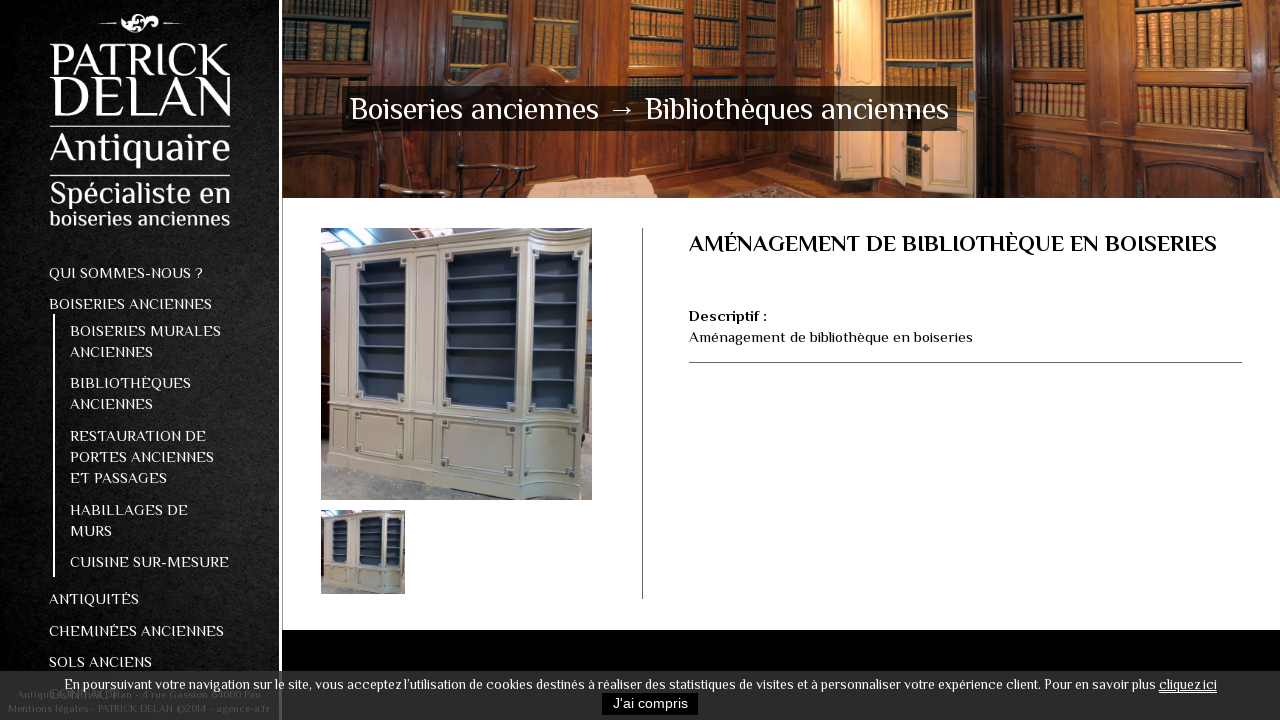

--- FILE ---
content_type: text/html; charset=UTF-8
request_url: https://www.delanpatrick.com/products/amenagement-de-bibliotheque-en-boiseries/
body_size: 4667
content:
<!DOCTYPE html>
<!--[if lt IE 7]>      <html lang="fr-FR" class="no-js lt-ie9 lt-ie8 lt-ie7"> <![endif]-->
<!--[if IE 7]>         <html lang="fr-FR" class="no-js lt-ie9 lt-ie8"> <![endif]-->
<!--[if IE 8]>         <html lang="fr-FR" class="no-js lt-ie9"> <![endif]-->
<!--[if gt IE 8]><!--> <html lang="fr-FR" class="no-js"> <!--<![endif]-->
<head>
<meta charset="utf-8">
<meta http-equiv="X-UA-Compatible" content="IE=edge">
<!--  -->
<meta name="viewport" content="width=device-width, initial-scale=1">
<link rel="shortcut icon" href="https://www.delanpatrick.com/wp-content/themes/custom1/favicon.ico">
<link rel="apple-touch-icon" href="https://www.delanpatrick.com/wp-content/themes/custom1/apple-touch-icon.png">

	<!-- This site is optimized with the Yoast SEO plugin v15.2.1 - https://yoast.com/wordpress/plugins/seo/ -->
	<title>Aménagement de bibliothèque en boiseries - Patrick Delan</title>
	<meta name="robots" content="index, follow, max-snippet:-1, max-image-preview:large, max-video-preview:-1" />
	<link rel="canonical" href="https://www.delanpatrick.com/products/amenagement-de-bibliotheque-en-boiseries/" />
	<meta property="og:locale" content="fr_FR" />
	<meta property="og:type" content="article" />
	<meta property="og:title" content="Aménagement de bibliothèque en boiseries - Patrick Delan" />
	<meta property="og:url" content="https://www.delanpatrick.com/products/amenagement-de-bibliotheque-en-boiseries/" />
	<meta property="og:site_name" content="Patrick Delan" />
	<meta property="article:modified_time" content="2014-03-13T15:35:50+00:00" />
	<script type="application/ld+json" class="yoast-schema-graph">{"@context":"https://schema.org","@graph":[{"@type":"Organization","@id":"https://www.delanpatrick.com/#organization","name":"Patrick Delan","url":"https://www.delanpatrick.com/","sameAs":[],"logo":{"@type":"ImageObject","@id":"https://www.delanpatrick.com/#logo","inLanguage":"fr-FR","url":"https://www.delanpatrick.com/wp-content/uploads/2019/02/logo.png","width":245,"height":287,"caption":"Patrick Delan"},"image":{"@id":"https://www.delanpatrick.com/#logo"}},{"@type":"WebSite","@id":"https://www.delanpatrick.com/#website","url":"https://www.delanpatrick.com/","name":"Patrick Delan","description":"Antiquaire sp\u00e9cialiste en boiseries anciennes","publisher":{"@id":"https://www.delanpatrick.com/#organization"},"potentialAction":[{"@type":"SearchAction","target":"https://www.delanpatrick.com/?s={search_term_string}","query-input":"required name=search_term_string"}],"inLanguage":"fr-FR"},{"@type":"WebPage","@id":"https://www.delanpatrick.com/products/amenagement-de-bibliotheque-en-boiseries/#webpage","url":"https://www.delanpatrick.com/products/amenagement-de-bibliotheque-en-boiseries/","name":"Am\u00e9nagement de biblioth\u00e8que en boiseries - Patrick Delan","isPartOf":{"@id":"https://www.delanpatrick.com/#website"},"datePublished":"2014-03-13T15:35:29+00:00","dateModified":"2014-03-13T15:35:50+00:00","inLanguage":"fr-FR","potentialAction":[{"@type":"ReadAction","target":["https://www.delanpatrick.com/products/amenagement-de-bibliotheque-en-boiseries/"]}]}]}</script>
	<!-- / Yoast SEO plugin. -->


<link rel='dns-prefetch' href='//ajax.googleapis.com' />
<link rel='dns-prefetch' href='//cdnjs.cloudflare.com' />
<link rel='dns-prefetch' href='//malsup.github.io' />
<link rel='dns-prefetch' href='//netdna.bootstrapcdn.com' />
<link rel='dns-prefetch' href='//fonts.googleapis.com' />
<link rel='dns-prefetch' href='//s.w.org' />
		<script type="text/javascript">
			window._wpemojiSettings = {"baseUrl":"https:\/\/s.w.org\/images\/core\/emoji\/13.0.0\/72x72\/","ext":".png","svgUrl":"https:\/\/s.w.org\/images\/core\/emoji\/13.0.0\/svg\/","svgExt":".svg","source":{"concatemoji":"https:\/\/www.delanpatrick.com\/wp-includes\/js\/wp-emoji-release.min.js"}};
			!function(e,a,t){var n,r,o,i=a.createElement("canvas"),p=i.getContext&&i.getContext("2d");function s(e,t){var a=String.fromCharCode;p.clearRect(0,0,i.width,i.height),p.fillText(a.apply(this,e),0,0);e=i.toDataURL();return p.clearRect(0,0,i.width,i.height),p.fillText(a.apply(this,t),0,0),e===i.toDataURL()}function c(e){var t=a.createElement("script");t.src=e,t.defer=t.type="text/javascript",a.getElementsByTagName("head")[0].appendChild(t)}for(o=Array("flag","emoji"),t.supports={everything:!0,everythingExceptFlag:!0},r=0;r<o.length;r++)t.supports[o[r]]=function(e){if(!p||!p.fillText)return!1;switch(p.textBaseline="top",p.font="600 32px Arial",e){case"flag":return s([127987,65039,8205,9895,65039],[127987,65039,8203,9895,65039])?!1:!s([55356,56826,55356,56819],[55356,56826,8203,55356,56819])&&!s([55356,57332,56128,56423,56128,56418,56128,56421,56128,56430,56128,56423,56128,56447],[55356,57332,8203,56128,56423,8203,56128,56418,8203,56128,56421,8203,56128,56430,8203,56128,56423,8203,56128,56447]);case"emoji":return!s([55357,56424,8205,55356,57212],[55357,56424,8203,55356,57212])}return!1}(o[r]),t.supports.everything=t.supports.everything&&t.supports[o[r]],"flag"!==o[r]&&(t.supports.everythingExceptFlag=t.supports.everythingExceptFlag&&t.supports[o[r]]);t.supports.everythingExceptFlag=t.supports.everythingExceptFlag&&!t.supports.flag,t.DOMReady=!1,t.readyCallback=function(){t.DOMReady=!0},t.supports.everything||(n=function(){t.readyCallback()},a.addEventListener?(a.addEventListener("DOMContentLoaded",n,!1),e.addEventListener("load",n,!1)):(e.attachEvent("onload",n),a.attachEvent("onreadystatechange",function(){"complete"===a.readyState&&t.readyCallback()})),(n=t.source||{}).concatemoji?c(n.concatemoji):n.wpemoji&&n.twemoji&&(c(n.twemoji),c(n.wpemoji)))}(window,document,window._wpemojiSettings);
		</script>
		<style type="text/css">
img.wp-smiley,
img.emoji {
	display: inline !important;
	border: none !important;
	box-shadow: none !important;
	height: 1em !important;
	width: 1em !important;
	margin: 0 .07em !important;
	vertical-align: -0.1em !important;
	background: none !important;
	padding: 0 !important;
}
</style>
	<link rel='stylesheet' id='wp-block-library-css'  href='https://www.delanpatrick.com/wp-includes/css/dist/block-library/style.min.css' type='text/css' media='all' />
<link rel='stylesheet' id='contact-form-7-css'  href='https://www.delanpatrick.com/wp-content/plugins/contact-form-7/includes/css/styles.css' type='text/css' media='all' />
<link rel='stylesheet' id='taxonomy-image-plugin-public-css'  href='https://www.delanpatrick.com/wp-content/plugins/taxonomy-images/css/style.css' type='text/css' media='screen' />
<link rel='stylesheet' id='boilerplate-css'  href='https://www.delanpatrick.com/wp-content/themes/custom1/css/boilerplate.css' type='text/css' media='all' />
<link rel='stylesheet' id='fa-css'  href='//netdna.bootstrapcdn.com/font-awesome/4.0.3/css/font-awesome.css' type='text/css' media='all' />
<link rel='stylesheet' id='google-font-css'  href='https://fonts.googleapis.com/css?family=Philosopher%3A400%2C700%2C400italic%2C700italic' type='text/css' media='all' />
<link rel='stylesheet' id='fancybox-css'  href='//cdnjs.cloudflare.com/ajax/libs/fancybox/2.1.5/jquery.fancybox.min.css' type='text/css' media='all' />
<link rel="https://api.w.org/" href="https://www.delanpatrick.com/wp-json/" /><link rel='shortlink' href='https://www.delanpatrick.com/?p=327' />
<link rel="alternate" type="application/json+oembed" href="https://www.delanpatrick.com/wp-json/oembed/1.0/embed?url=https%3A%2F%2Fwww.delanpatrick.com%2Fproducts%2Famenagement-de-bibliotheque-en-boiseries%2F" />
<link rel="alternate" type="text/xml+oembed" href="https://www.delanpatrick.com/wp-json/oembed/1.0/embed?url=https%3A%2F%2Fwww.delanpatrick.com%2Fproducts%2Famenagement-de-bibliotheque-en-boiseries%2F&#038;format=xml" />
<!--[if lt IE 9]>
<script src="https://html5shim.googlecode.com/svn/trunk/html5.js"></script>
<![endif]-->
<link rel="stylesheet" href="https://www.delanpatrick.com/wp-content/themes/custom1/style.css" type="text/css">
</head>
<body data-rsssl=1 class="products-template-default single single-products postid-327">


        <!--[if lt IE 7]>
            <p class="browsehappy">Vous utilisez un navigateur désuet. S'il vous plaît <a href="http://browsehappy.com/">mettez votre navigateur à jour</a> pour améliorer le rendu du site et du web en général.</p>
        <![endif]-->

       <div class="wrap clearfix">
       

        
         <header>
           
                       <div class="logo">
                            <a href="https://www.delanpatrick.com">
                    <img src="https://www.delanpatrick.com/wp-content/themes/custom1/images/logo.png" alt="Patrick Delan, Architecte spécialiste en boiseries anciennes" width="243" height="229">
                </a>
                        </div>
                        

             

            <nav>
                <div class="menu-main-menu-container"><ul id="menu-main-menu" class="menu"><li id="menu-item-26" class="menu-item menu-item-type-post_type menu-item-object-page menu-item-26"><a href="https://www.delanpatrick.com/antiquaire-ebeniste-art-pau/">Qui sommes-nous ?</a></li>
<li id="menu-item-17" class="menu-item menu-item-type-taxonomy menu-item-object-categorie menu-item-has-children menu-item-17 menu-cat-2"><a href="https://www.delanpatrick.com/categorie/renovation-boiserie-ancienne/">Boiseries anciennes</a>
<ul class="sub-menu">
	<li id="menu-item-367" class="menu-item menu-item-type-taxonomy menu-item-object-categorie menu-item-367 menu-cat-18"><a href="https://www.delanpatrick.com/categorie/boiseries-murales-anciennes-interieures/">Boiseries murales anciennes</a></li>
	<li id="menu-item-18" class="menu-item menu-item-type-taxonomy menu-item-object-categorie menu-item-18 menu-cat-6"><a href="https://www.delanpatrick.com/categorie/bibliotheque-ancienne/">Bibliothèques anciennes</a></li>
	<li id="menu-item-22" class="menu-item menu-item-type-taxonomy menu-item-object-categorie menu-item-22 menu-cat-7"><a href="https://www.delanpatrick.com/categorie/restauration-porte-ancienne/">Restauration de portes anciennes et passages</a></li>
	<li id="menu-item-20" class="menu-item menu-item-type-taxonomy menu-item-object-categorie menu-item-20 menu-cat-9"><a href="https://www.delanpatrick.com/categorie/habillage-mur-interieur-exterieur/">Habillages de murs</a></li>
	<li id="menu-item-19" class="menu-item menu-item-type-taxonomy menu-item-object-categorie menu-item-19 menu-cat-10"><a href="https://www.delanpatrick.com/categorie/renovation-cuisine-sur-mesure/">Cuisine sur-mesure</a></li>
</ul>
</li>
<li id="menu-item-12" class="menu-item menu-item-type-taxonomy menu-item-object-categorie menu-item-has-children menu-item-12 menu-cat-3"><a href="https://www.delanpatrick.com/categorie/achat-vente-antiquites-pau/">Antiquités</a>
<ul class="sub-menu">
	<li id="menu-item-15" class="menu-item menu-item-type-taxonomy menu-item-object-categorie menu-item-15 menu-cat-11"><a href="https://www.delanpatrick.com/categorie/achat-vente-restauration-meubles-anciens/">Meubles anciens</a></li>
	<li id="menu-item-16" class="menu-item menu-item-type-taxonomy menu-item-object-categorie menu-item-16 menu-cat-12"><a href="https://www.delanpatrick.com/categorie/achat-vente-tableaux-antiquites/">Tableaux et antiquités</a></li>
	<li id="menu-item-13" class="menu-item menu-item-type-taxonomy menu-item-object-categorie menu-item-13 menu-cat-13"><a href="https://www.delanpatrick.com/categorie/achat-vente-decoration-antiquite/">Décoration</a></li>
	<li id="menu-item-14" class="menu-item menu-item-type-taxonomy menu-item-object-categorie menu-item-14 menu-cat-14"><a href="https://www.delanpatrick.com/categorie/achat-vente-lustres-antiquites/">Lustrerie</a></li>
</ul>
</li>
<li id="menu-item-75" class="menu-item menu-item-type-taxonomy menu-item-object-categorie menu-item-75 menu-cat-17"><a href="https://www.delanpatrick.com/categorie/renovation-habillage-cheminee-ancienne/">Cheminées anciennes</a></li>
<li id="menu-item-76" class="menu-item menu-item-type-taxonomy menu-item-object-categorie menu-item-76 menu-cat-16"><a href="https://www.delanpatrick.com/categorie/renovation-sols-anciens/">Sols Anciens</a></li>
<li id="menu-item-25" class="menu-item menu-item-type-post_type menu-item-object-page menu-item-25"><a href="https://www.delanpatrick.com/ebenisterie-art-expertise/">Contact</a></li>
</ul></div>            </nav>

            <div class="sub-header">
                <div itemscope itemtype="http://schema.org/Organization">
                    <span itemprop="name">Antiquités Patrick Delan</span> - 
                    <div itemprop="address" itemscope itemtype="http://schema.org/PostalAddress">
                        <span itemprop="streetAddress">4 rue Gassion</span> 
                        <span itemprop="postalCode">64000</span> <span itemprop="addressLocality">Pau</span>
                    </div>
                </div>

                <br>
                <a href="https://www.delanpatrick.com/mentions-legales/">Mentions légales</a> - <a href="https://www.delanpatrick.com">PATRICK DELAN ©2014</a> - <a href="http://agence-a.fr/" target="_blank">agence-a.fr</a>
            </div>

        </header>
      
  
  
      <div class="page-int sous-cat product col78 clearfix">
      <img src="https://www.delanpatrick.com/wp-content/uploads/2014/03/Bibliothèque-2.jpg" alt="Boiseries anciennes &rarr; Bibliothèques anciennes" class="bando">
       <h1 class="product-title">
          <a href="https://www.delanpatrick.com/categorie/renovation-boiserie-ancienne/">Boiseries anciennes</a> 
            &rarr; 
          <a href="https://www.delanpatrick.com/categorie/bibliotheque-ancienne/">Bibliothèques anciennes</a>
       </h1>

        <div class="inner clearfix">
            <div class="pics">

                            <div class="cycle-realisations cycle-slideshow" 
                data-cycle-fx=fade
                data-cycle-timeout=0
                data-cycle-pager="#adv-custom-pager"
                data-cycle-pager-template="<a href=#><img src='{{src}}' width=110 height=110></a>"
                > 

                 
            <img src="https://www.delanpatrick.com/wp-content/uploads/2014/03/Bibliothèque-patrick-delan-Bois-Blanc-350x350.jpg" alt="" data-fancybox-href="https://www.delanpatrick.com/wp-content/uploads/2014/03/Bibliothèque-patrick-delan-Bois-Blanc.jpg" width="350" height="350" class="fancybox" data-fancybox-group="product-images">
          </div>
          <!-- <div id="alt-caption" class="center"></div> -->
          <div id="adv-custom-pager"></div>


            </div>
            <div class="desc">
                <h2>Aménagement de bibliothèque en boiseries</h2>
                                  <h3>Descriptif :</h3>
                  <p>Aménagement de bibliothèque en boiseries</p>
                
                
                
                
               <!--  <h3>Demande d'information :</h3>
                  <p><a href="">Cliquez ici pour demander des informations au sujet de ce produit</p> -->

                <div class="divider"></div>

                            </div>
        </div>
         
         
  

  
</div>
<script>var activeCat = 2</script>                            <footer>
                  
                </footer>
                    </div>
        
    <script>
          (function(i,s,o,g,r,a,m){i['GoogleAnalyticsObject']=r;i[r]=i[r]||function(){
          (i[r].q=i[r].q||[]).push(arguments)},i[r].l=1*new Date();a=s.createElement(o),
          m=s.getElementsByTagName(o)[0];a.async=1;a.src=g;m.parentNode.insertBefore(a,m)
          })(window,document,'script','//www.google-analytics.com/analytics.js','ga');

          ga('create', 'UA-50354165-1', 'delanpatrick.com');
          ga('send', 'pageview');

    </script>
        <script type='text/javascript' src='//ajax.googleapis.com/ajax/libs/jquery/1.10.2/jquery.min.js' id='jquery-js'></script>
<script type='text/javascript' id='contact-form-7-js-extra'>
/* <![CDATA[ */
var wpcf7 = {"apiSettings":{"root":"https:\/\/www.delanpatrick.com\/wp-json\/contact-form-7\/v1","namespace":"contact-form-7\/v1"}};
/* ]]> */
</script>
<script type='text/javascript' src='https://www.delanpatrick.com/wp-content/plugins/contact-form-7/includes/js/scripts.js' id='contact-form-7-js'></script>
<script type='text/javascript' src='//cdnjs.cloudflare.com/ajax/libs/jquery.cycle2/20130801/jquery.cycle2.min.js' id='jquery.cycle2-js'></script>
<script type='text/javascript' src='https://malsup.github.io/jquery.cycle2.center.js' id='jquery.cycle2.center-js'></script>
<script type='text/javascript' src='//cdnjs.cloudflare.com/ajax/libs/fancybox/2.1.5/jquery.fancybox.min.js' id='fancybox-js'></script>
<script type='text/javascript' src='https://www.delanpatrick.com/wp-content/themes/custom1/js/production/production.min.js' id='production-js'></script>
<script type='text/javascript' src='https://www.delanpatrick.com/wp-includes/js/wp-embed.min.js' id='wp-embed-js'></script>
    </body>
</html>

--- FILE ---
content_type: text/css
request_url: https://www.delanpatrick.com/wp-content/themes/custom1/css/boilerplate.css
body_size: 38502
content:
/*! normalize.css v1.1.3 | MIT License | git.io/normalize */

/* ==========================================================================
   HTML5 display definitions
   ========================================================================== */

/**
 * Correct `block` display not defined in IE 6/7/8/9 and Firefox 3.
 */

article,
aside,
details,
figcaption,
figure,
footer,
header,
hgroup,
main,
nav,
section,
summary {
    display: block;
}

/**
 * Correct `inline-block` display not defined in IE 6/7/8/9 and Firefox 3.
 */

audio,
canvas,
video {
    display: inline-block;
    *display: inline;
    *zoom: 1;
}

/**
 * Prevent modern browsers from displaying `audio` without controls.
 * Remove excess height in iOS 5 devices.
 */

audio:not([controls]) {
    display: none;
    height: 0;
}

/**
 * Address styling not present in IE 7/8/9, Firefox 3, and Safari 4.
 * Known issue: no IE 6 support.
 */

[hidden] {
    display: none;
}

/* ==========================================================================
   Base
   ========================================================================== */

/**
 * 1. Correct text resizing oddly in IE 6/7 when body `font-size` is set using
 *    `em` units.
 * 2. Prevent iOS text size adjust after orientation change, without disabling
 *    user zoom.
 */

html {
    font-size: 100%; /* 1 */
    -ms-text-size-adjust: 100%; /* 2 */
    -webkit-text-size-adjust: 100%; /* 2 */
}

/**
 * Address `font-family` inconsistency between `textarea` and other form
 * elements.
 */

html,
button,
input,
select,
textarea {
    font-family: sans-serif;
}

/**
 * Address margins handled incorrectly in IE 6/7.
 */

body {
    margin: 0;
}

/* ==========================================================================
   Links
   ========================================================================== */

/**
 * Address `outline` inconsistency between Chrome and other browsers.
 */

a:focus {
    outline: thin dotted;
}

/**
 * Improve readability when focused and also mouse hovered in all browsers.
 */

a:active,
a:hover {
    outline: 0;
}

/* ==========================================================================
   Typography
   ========================================================================== */

/**
 * Address font sizes and margins set differently in IE 6/7.
 * Address font sizes within `section` and `article` in Firefox 4+, Safari 5,
 * and Chrome.
 */

h1 {
    font-size: 2em;
    margin: 0.67em 0;
}

h2 {
    font-size: 1.5em;
    margin: 0.83em 0;
}

h3 {
    font-size: 1.17em;
    margin: 1em 0;
}

h4 {
    font-size: 1em;
    margin: 1.33em 0;
}

h5 {
    font-size: 0.83em;
    margin: 1.67em 0;
}

h6 {
    font-size: 0.67em;
    margin: 2.33em 0;
}

/**
 * Address styling not present in IE 7/8/9, Safari 5, and Chrome.
 */

abbr[title] {
    border-bottom: 1px dotted;
}

/**
 * Address style set to `bolder` in Firefox 3+, Safari 4/5, and Chrome.
 */

b,
strong {
    font-weight: bold;
}

blockquote {
    margin: 1em 40px;
}

/**
 * Address styling not present in Safari 5 and Chrome.
 */

dfn {
    font-style: italic;
}

/**
 * Address differences between Firefox and other browsers.
 * Known issue: no IE 6/7 normalization.
 */

hr {
    -moz-box-sizing: content-box;
    box-sizing: content-box;
    height: 0;
}

/**
 * Address styling not present in IE 6/7/8/9.
 */

mark {
    background: #ff0;
    color: #000;
}

/**
 * Address margins set differently in IE 6/7.
 */

p,
pre {
    margin: 1em 0;
}

/**
 * Correct font family set oddly in IE 6, Safari 4/5, and Chrome.
 */

code,
kbd,
pre,
samp {
    font-family: monospace, serif;
    _font-family: 'courier new', monospace;
    font-size: 1em;
}

/**
 * Improve readability of pre-formatted text in all browsers.
 */

pre {
    white-space: pre;
    white-space: pre-wrap;
    word-wrap: break-word;
}

/**
 * Address CSS quotes not supported in IE 6/7.
 */

q {
    quotes: none;
}

/**
 * Address `quotes` property not supported in Safari 4.
 */

q:before,
q:after {
    content: '';
    content: none;
}

/**
 * Address inconsistent and variable font size in all browsers.
 */

small {
    font-size: 80%;
}

/**
 * Prevent `sub` and `sup` affecting `line-height` in all browsers.
 */

sub,
sup {
    font-size: 75%;
    line-height: 0;
    position: relative;
    vertical-align: baseline;
}

sup {
    top: -0.5em;
}

sub {
    bottom: -0.25em;
}

/* ==========================================================================
   Lists
   ========================================================================== */

/**
 * Address margins set differently in IE 6/7.
 */

dl,
menu,
ol,
ul {
    margin: 1em 0;
}

dd {
    margin: 0 0 0 40px;
}

/**
 * Address paddings set differently in IE 6/7.
 */

menu,
ol,
ul {
    padding: 0 0 0 40px;
}

/**
 * Correct list images handled incorrectly in IE 7.
 */

nav ul,
nav ol {
    list-style: none;
    list-style-image: none;
}

/* ==========================================================================
   Embedded content
   ========================================================================== */

/**
 * 1. Remove border when inside `a` element in IE 6/7/8/9 and Firefox 3.
 * 2. Improve image quality when scaled in IE 7.
 */

img {
    border: 0; /* 1 */
    -ms-interpolation-mode: bicubic; /* 2 */
}

/**
 * Correct overflow displayed oddly in IE 9.
 */

svg:not(:root) {
    overflow: hidden;
}

/* ==========================================================================
   Figures
   ========================================================================== */

/**
 * Address margin not present in IE 6/7/8/9, Safari 5, and Opera 11.
 */

figure {
    margin: 0;
}

/* ==========================================================================
   Forms
   ========================================================================== */

/**
 * Correct margin displayed oddly in IE 6/7.
 */

form {
    margin: 0;
}

/**
 * Define consistent border, margin, and padding.
 */

fieldset {
    border: 1px solid #c0c0c0;
    margin: 0 2px;
    padding: 0.35em 0.625em 0.75em;
}

/**
 * 1. Correct color not being inherited in IE 6/7/8/9.
 * 2. Correct text not wrapping in Firefox 3.
 * 3. Correct alignment displayed oddly in IE 6/7.
 */

legend {
    border: 0; /* 1 */
    padding: 0;
    white-space: normal; /* 2 */
    *margin-left: -7px; /* 3 */
}

/**
 * 1. Correct font size not being inherited in all browsers.
 * 2. Address margins set differently in IE 6/7, Firefox 3+, Safari 5,
 *    and Chrome.
 * 3. Improve appearance and consistency in all browsers.
 */

button,
input,
select,
textarea {
    font-size: 100%; /* 1 */
    margin: 0; /* 2 */
    vertical-align: baseline; /* 3 */
    *vertical-align: middle; /* 3 */
}

/**
 * Address Firefox 3+ setting `line-height` on `input` using `!important` in
 * the UA stylesheet.
 */

button,
input {
    line-height: normal;
}

/**
 * Address inconsistent `text-transform` inheritance for `button` and `select`.
 * All other form control elements do not inherit `text-transform` values.
 * Correct `button` style inheritance in Chrome, Safari 5+, and IE 6+.
 * Correct `select` style inheritance in Firefox 4+ and Opera.
 */

button,
select {
    text-transform: none;
}

/**
 * 1. Avoid the WebKit bug in Android 4.0.* where (2) destroys native `audio`
 *    and `video` controls.
 * 2. Correct inability to style clickable `input` types in iOS.
 * 3. Improve usability and consistency of cursor style between image-type
 *    `input` and others.
 * 4. Remove inner spacing in IE 7 without affecting normal text inputs.
 *    Known issue: inner spacing remains in IE 6.
 */

button,
html input[type="button"], /* 1 */
input[type="reset"],
input[type="submit"] {
    -webkit-appearance: button; /* 2 */
    cursor: pointer; /* 3 */
    *overflow: visible;  /* 4 */
}

/**
 * Re-set default cursor for disabled elements.
 */

button[disabled],
html input[disabled] {
    cursor: default;
}

/**
 * 1. Address box sizing set to content-box in IE 8/9.
 * 2. Remove excess padding in IE 8/9.
 * 3. Remove excess padding in IE 7.
 *    Known issue: excess padding remains in IE 6.
 */

input[type="checkbox"],
input[type="radio"] {
    box-sizing: border-box; /* 1 */
    padding: 0; /* 2 */
    *height: 13px; /* 3 */
    *width: 13px; /* 3 */
}

/**
 * 1. Address `appearance` set to `searchfield` in Safari 5 and Chrome.
 * 2. Address `box-sizing` set to `border-box` in Safari 5 and Chrome
 *    (include `-moz` to future-proof).
 */

input[type="search"] {
    -webkit-appearance: textfield; /* 1 */
    -moz-box-sizing: content-box;
    -webkit-box-sizing: content-box; /* 2 */
    box-sizing: content-box;
}

/**
 * Remove inner padding and search cancel button in Safari 5 and Chrome
 * on OS X.
 */

input[type="search"]::-webkit-search-cancel-button,
input[type="search"]::-webkit-search-decoration {
    -webkit-appearance: none;
}

/**
 * Remove inner padding and border in Firefox 3+.
 */

button::-moz-focus-inner,
input::-moz-focus-inner {
    border: 0;
    padding: 0;
}

/**
 * 1. Remove default vertical scrollbar in IE 6/7/8/9.
 * 2. Improve readability and alignment in all browsers.
 */

textarea {
    overflow: auto; /* 1 */
    vertical-align: top; /* 2 */
}

/* ==========================================================================
   Tables
   ========================================================================== */

/**
 * Remove most spacing between table cells.
 */

table {
    border-collapse: collapse;
    border-spacing: 0;
}

/*! HTML5 Boilerplate v4.3.0 | MIT License | http://h5bp.com/ */

/*
 * What follows is the result of much research on cross-browser styling.
 * Credit left inline and big thanks to Nicolas Gallagher, Jonathan Neal,
 * Kroc Camen, and the H5BP dev community and team.
 */

/* ==========================================================================
   Base styles: opinionated defaults
   ========================================================================== */

html,
button,
input,
select,
textarea {
    color: #222;
}

html {
    font-size: 1em;
    line-height: 1.4;
}

/*
 * Remove text-shadow in selection highlight: h5bp.com/i
 * These selection rule sets have to be separate.
 * Customize the background color to match your design.
 */

::-moz-selection {
    background: #b3d4fc;
    text-shadow: none;
}

::selection {
    background: #b3d4fc;
    text-shadow: none;
}

/*
 * A better looking default horizontal rule
 */

hr {
    display: block;
    height: 1px;
    border: 0;
    border-top: 1px solid #ccc;
    margin: 1em 0;
    padding: 0;
}

/*
 * Remove the gap between images, videos, audio and canvas and the bottom of
 * their containers: h5bp.com/i/440
 */

audio,
canvas,
img,
video {
    vertical-align: middle;
}

/*
 * Remove default fieldset styles.
 */

fieldset {
    border: 0;
    margin: 0;
    padding: 0;
}

/*
 * Allow only vertical resizing of textareas.
 */

textarea {
    resize: vertical;
}

/* ==========================================================================
   Browse Happy prompt
   ========================================================================== */

.browsehappy {
    margin: 0.2em 0;
    background: #ccc;
    color: #000;
    padding: 0.2em 0;
}

/* ==========================================================================
   Author's custom styles
   ========================================================================== */

















/* ==========================================================================
   Helper classes
   ========================================================================== */

/*
 * Image replacement
 */

.ir {
    background-color: transparent;
    border: 0;
    overflow: hidden;
    /* IE 6/7 fallback */
    *text-indent: -9999px;
}

.ir:before {
    content: "";
    display: block;
    width: 0;
    height: 150%;
}

/*
 * Hide from both screenreaders and browsers: h5bp.com/u
 */

.hidden {
    display: none !important;
    visibility: hidden;
}

/*
 * Hide only visually, but have it available for screenreaders: h5bp.com/v
 */

.visuallyhidden {
    border: 0;
    clip: rect(0 0 0 0);
    height: 1px;
    margin: -1px;
    overflow: hidden;
    padding: 0;
    position: absolute;
    width: 1px;
}

/*
 * Extends the .visuallyhidden class to allow the element to be focusable
 * when navigated to via the keyboard: h5bp.com/p
 */

.visuallyhidden.focusable:active,
.visuallyhidden.focusable:focus {
    clip: auto;
    height: auto;
    margin: 0;
    overflow: visible;
    position: static;
    width: auto;
}

/*
 * Hide visually and from screenreaders, but maintain layout
 */

.invisible {
    visibility: hidden;
}

/*
 * Clearfix: contain floats
 *
 * For modern browsers
 * 1. The space content is one way to avoid an Opera bug when the
 *    `contenteditable` attribute is included anywhere else in the document.
 *    Otherwise it causes space to appear at the top and bottom of elements
 *    that receive the `clearfix` class.
 * 2. The use of `table` rather than `block` is only necessary if using
 *    `:before` to contain the top-margins of child elements.
 */

.clearfix:before,
.clearfix:after {
    content: " "; /* 1 */
    display: table; /* 2 */
}

.clearfix:after {
    clear: both;
}

/*
 * For IE 6/7 only
 * Include this rule to trigger hasLayout and contain floats.
 */

.clearfix {
    *zoom: 1;
}

/* ==========================================================================
   EXAMPLE Media Queries for Responsive Design.
   These examples override the primary ('mobile first') styles.
   Modify as content requires.
   ========================================================================== */

@media only screen and (min-width: 35em) {
    /* Style adjustments for viewports that meet the condition */
}

@media print,
       (-o-min-device-pixel-ratio: 5/4),
       (-webkit-min-device-pixel-ratio: 1.25),
       (min-resolution: 120dpi) {
    /* Style adjustments for high resolution devices */
}

/* ==========================================================================
   Print styles.
   Inlined to avoid required HTTP connection: h5bp.com/r
   ========================================================================== */

@media print {
    * {
        background: transparent !important;
        color: #000 !important; /* Black prints faster: h5bp.com/s */
        box-shadow: none !important;
        text-shadow: none !important;
    }

    a,
    a:visited {
        text-decoration: underline;
    }

    a[href]:after {
        content: " (" attr(href) ")";
    }

    abbr[title]:after {
        content: " (" attr(title) ")";
    }

    /*
     * Don't show links for images, or javascript/internal links
     */

    .ir a:after,
    a[href^="javascript:"]:after,
    a[href^="#"]:after {
        content: "";
    }

    pre,
    blockquote {
        border: 1px solid #999;
        page-break-inside: avoid;
    }

    thead {
        display: table-header-group; /* h5bp.com/t */
    }

    tr,
    img {
        page-break-inside: avoid;
    }

    img {
        max-width: 100% !important;
    }

    @page {
        margin: 0.5cm;
    }

    p,
    h2,
    h3 {
        orphans: 3;
        widows: 3;
    }

    h2,
    h3 {
        page-break-after: avoid;
    }
}

/*
* # Semantic UI
* Version: 0.3.4
* http://github.com/jlukic/semantic-ui
*
*
* Copyright 2013 Contributors
* Released under the MIT license
* http://opensource.org/licenses/MIT
*
* Released: 10/03/2013
*/

.ui.breadcrumb{margin:1em 0;display:inline-block;vertical-align:middle}.ui.breadcrumb:first-child{margin-top:0}.ui.breadcrumb:last-child{margin-bottom:0}.ui.breadcrumb .divider{display:inline-block;opacity:.5;margin:0 .15em;font-size:1em;color:rgba(0,0,0,.3)}.ui.breadcrumb a.section{cursor:pointer}.ui.breadcrumb .section{display:inline-block;margin:0;padding:0}.ui.breadcrumb.segment{display:inline-block;padding:.5em 1em}.ui.breadcrumb .active.section{font-weight:700}.ui.small.breadcrumb{font-size:.75em}.ui.large.breadcrumb{font-size:1.1em}.ui.huge.breadcrumb{font-size:1.3em}.ui.form{position:relative;max-width:100%}.ui.form :first-child{margin-top:0}.ui.form :last-child{margin-bottom:0}.ui.form>p{margin:1em 0}.ui.form .field{clear:both;margin:0 0 1em}.ui.form .field>label{margin:0 0 .3em;display:block;color:#555;font-size:.875em}.ui.form textarea,.ui.form input[type=text],.ui.form input[type=date],.ui.form input[type=password],.ui.form .ui.input{width:100%}.ui.form textarea,.ui.form input[type=text],.ui.form input[type=date],.ui.form input[type=password]{margin:0;padding:.85em 1.2em;font-size:.875em;background-color:#FFF;border:1px solid rgba(0,0,0,.15);outline:0;color:rgba(0,0,0,.7);-webkit-border-radius:.3125em;-moz-border-radius:.3125em;border-radius:.3125em;-webkit-transition:background-color .3s ease-out,box-shadow .2s ease,border-color .2s ease;-moz-transition:background-color .3s ease-out,box-shadow .2s ease,border-color .2s ease;-o-transition:background-color .3s ease-out,box-shadow .2s ease,border-color .2s ease;-ms-transition:background-color .3s ease-out,box-shadow .2s ease,border-color .2s ease;transition:background-color .3s ease-out,box-shadow .2s ease,border-color .2s ease;-webkit-box-shadow:0 0 rgba(0,0,0,.3) inset;-moz-box-shadow:0 0 rgba(0,0,0,.3) inset;box-shadow:0 0 rgba(0,0,0,.3) inset;-webkit-appearance:none;-webkit-tap-highlight-color:rgba(255,255,255,0);-webkit-box-sizing:border-box;-moz-box-sizing:border-box;-ms-box-sizing:border-box;box-sizing:border-box}.ui.textarea,.ui.form textarea{line-height:1.33;min-height:8em;height:12em;max-height:24em;resize:vertical}.ui.form select{-webkit-tap-highlight-color:rgba(255,255,255,0)}.ui.form textarea,.ui.form input[type=checkbox]{vertical-align:top}.ui.form .divider{clear:both;margin:1em 0}.ui.form .info.message,.ui.form .warning.message,.ui.form .error.message{display:none}.ui.form .message:first-child{margin-top:0}.ui.form .field .prompt.label{white-space:nowrap}.ui.form .inline.field .prompt{margin-top:0;margin-left:1em}.ui.form .inline.field .prompt:before{margin-top:-.3em;bottom:auto;right:auto;top:50%;left:0}.ui.form input[type=text]:focus,.ui.form input[type=password]:focus,.ui.form textarea:focus{color:rgba(0,0,0,.85);border-color:rgba(0,0,0,.2);border-bottom-left-radius:0;border-top-left-radius:0;-webkit-appearance:none;-webkit-box-shadow:.3em 0 0 0 rgba(0,0,0,.2) inset;-moz-box-shadow:.3em 0 0 0 rgba(0,0,0,.2) inset;box-shadow:.3em 0 0 0 rgba(0,0,0,.2) inset}.ui.form.warning .warning.message{display:block}.ui.form.error .error.message{display:block}.ui.form .fields.error .field label,.ui.form .field.error label{color:#D95C5C}.ui.form .fields.error .field textarea,.ui.form .fields.error .field input[type=text],.ui.form .fields.error .field input[type=date],.ui.form .fields.error .field input[type=password],.ui.form .field.error textarea,.ui.form .field.error input[type=text],.ui.form .field.error input[type=date],.ui.form .field.error input[type=password]{background-color:#FFFAFA;border-color:#E7BEBE;border-left:0;color:#D95C5C;padding-left:1.2em;border-bottom-left-radius:0;border-top-left-radius:0;-webkit-box-shadow:.3em 0 0 0 #D95C5C inset;-moz-box-shadow:.3em 0 0 0 #D95C5C inset;box-shadow:.3em 0 0 0 #D95C5C inset}.ui.form .field.error textarea:focus,.ui.form .field.error input[type=text]:focus,.ui.form .field.error input[type=password]:focus{border-color:#ff5050;color:#ff5050;-webkit-appearance:none;-webkit-box-shadow:.3em 0 0 0 #FF5050 inset;-moz-box-shadow:.3em 0 0 0 #FF5050 inset;box-shadow:.3em 0 0 0 #FF5050 inset}.ui.form ::-webkit-input-placeholder{color:#E0E0E0}.ui.form ::-moz-placeholder{color:#E0E0E0}.ui.form :focus::-webkit-input-placeholder{color:#AAA}.ui.form :focus::-moz-placeholder{color:#AAA}.ui.form .error ::-webkit-input-placeholder{color:rgba(255,80,80,.4)}.ui.form .error ::-moz-placeholder{color:rgba(255,80,80,.4)}.ui.form .error :focus::-webkit-input-placeholder{color:rgba(255,80,80,.7)}.ui.form .error :focus::-moz-placeholder{color:rgba(255,80,80,.7)}.ui.form .field :disabled,.ui.form .field.disabled{opacity:.5}.ui.form .field.disabled label{opacity:.5}.ui.form .field.disabled :disabled{opacity:1}.ui.form.loading{position:relative}.ui.form.loading:after{position:absolute;top:0;left:0;content:'';width:100%;height:100%;background:rgba(255,255,255,.8) url(../images/loader-large.gif) no-repeat 50% 50%;visibility:visible}.ui.form.fluid{width:100%;-webkit-box-sizing:border-box;-moz-box-sizing:border-box;-ms-box-sizing:border-box;box-sizing:border-box}.ui.form input.attached{width:auto}.ui.form .date.field>label{position:relative}.ui.form .date.field>label:after{position:absolute;top:1.4em;right:.5em;font-family:Icons;content:'ðŸ“…';font-size:1.5em;font-weight:400;color:#CCC}.ui.inverted.form label{color:#FFF}.ui.inverted.form .field.error textarea,.ui.inverted.form .field.error input[type=text]{background-color:#FCC}.ui.form .grouped.fields{margin:0 0 1em}.ui.form .grouped.fields .field{display:block;float:none;margin:.5em 0;padding:0}.ui.form .fields{clear:both}.ui.form .fields:after{content:' ';display:block;clear:both;visibility:hidden;line-height:0;height:0}.ui.form .fields .field{clear:none;float:left;-webkit-box-sizing:border-box;-moz-box-sizing:border-box;-ms-box-sizing:border-box;box-sizing:border-box}.ui.form .fields .field:first-child{border-left:0;box-shadow:none}.ui.form .two.fields .field{width:50%;padding-left:1%;padding-right:1%}.ui.form .three.fields .field{width:33.333%;padding-left:1%;padding-right:1%}.ui.form .four.fields .field{width:25%;padding-left:1%;padding-right:1%}.ui.form .five.fields .field{width:20%;padding-left:1%;padding-right:1%}.ui.form .fields .field:first-child{padding-left:0}.ui.form .fields .field:last-child{padding-right:0}.ui.form .inline.fields .field{min-height:1.3em;margin-right:.5em}.ui.form .inline.fields .field>label,.ui.form .inline.fields .field>p,.ui.form .inline.fields .field>input,.ui.form .inline.fields .field>select,.ui.form .inline.field>label,.ui.form .inline.field>p,.ui.form .inline.field>input,.ui.form .inline.field>select{display:inline-block;width:auto;margin-top:0;margin-bottom:0;vertical-align:middle;font-size:1em}.ui.form .inline.fields .field>input,.ui.form .inline.field>input{font-size:.875em}.ui.form .inline.fields .field>:first-child,.ui.form .inline.field>:first-child{margin:0 .5em 0 0}.ui.form .inline.fields .field>:only-child,.ui.form .inline.field>:only-child{margin:0}.ui.small.form{font-size:.875em}.ui.small.form textarea,.ui.small.form input[type=text],.ui.small.form input[type=password],.ui.small.form label{font-size:1em}.ui.large.form{font-size:1.125em}.ui.grid{display:block;text-align:left;font-size:0;margin:0 -1.5%;padding:0;-webkit-box-sizing:border-box;-moz-box-sizing:border-box;-ms-box-sizing:border-box;box-sizing:border-box}body>.ui.grid{margin-left:0;margin-right:0:}.ui.grid:after,.ui.row:after{content:".";display:block;height:0;clear:both;visibility:hidden}.ui.grid>.column,.ui.grid>.row>.column{display:inline-block;text-align:left;font-size:1rem;padding-left:1.5%;padding-right:1.5%;-webkit-box-sizing:border-box;-moz-box-sizing:border-box;-ms-box-sizing:border-box;box-sizing:border-box;vertical-align:top}.ui.grid>.row{display:block;width:100%!important;margin-top:1.5%;padding:1.5% 0 0;font-size:0rem}.ui.grid>.row:first-child{padding-top:0rem;margin-top:0rem}.ui.grid>.row>img,.ui.grid>.row>.column>img{max-width:100%}.ui.grid .column>.ui.segment:only-child{margin:0}.ui.page.grid{min-width:320px;margin-left:0;margin-right:0}@media only screen and (max-width:998px){.ui.page.grid{padding:0 4%}}@media only screen and (min-width:998px){.ui.page.grid{padding:0 8%}}@media only screen and (min-width:1500px){.ui.page.grid{padding:0 13%}}@media only screen and (min-width:1750px){.ui.page.grid{padding:0 18%}}@media only screen and (min-width:2000px){.ui.page.grid{padding:0 23%}}.ui.grid .one.wide.column{width:6.25%}.ui.grid .two.wide.column{width:12.5%}.ui.grid .three.wide.column{width:18.75%}.ui.grid .four.wide.column{width:25%}.ui.grid .five.wide.column{width:31.25%}.ui.grid .six.wide.column{width:37.5%}.ui.grid .seven.wide.column{width:43.75%}.ui.grid .eight.wide.column{width:50%}.ui.grid .nine.wide.column{width:56.25%}.ui.grid .ten.wide.column{width:62.5%}.ui.grid .eleven.wide.column{width:68.75%}.ui.grid .twelve.wide.column{width:75%}.ui.grid .thirteen.wide.column{width:81.25%}.ui.grid .fourteen.wide.column{width:87.5%}.ui.grid .fifteen.wide.column{width:93.75%}.ui.grid .sixteen.wide.column{width:100%}.ui.grid>.column,.ui.grid>.row>.column{width:6.25%}.ui.one.column.grid>.row>.column,.ui.one.column.grid>.column,.ui.grid>.one.column.row>.column{width:100%}.ui.two.column.grid>.row>.column,.ui.two.column.grid>.column,.ui.grid>.two.column.row>.column{width:50%}.ui.three.column.grid>.row>.column,.ui.three.column.grid>.column,.ui.grid>.three.column.row>.column{width:33.3333%}.ui.four.column.grid>.row>.column,.ui.four.column.grid>.column,.ui.grid>.four.column.row>.column{width:25%}.ui.five.column.grid>.row>.column,.ui.five.column.grid>.column,.ui.grid>.five.column.row>.column{width:20%}.ui.six.column.grid>.row>.column,.ui.six.column.grid>.column,.ui.grid>.six.column.row>.column{width:16.66667%}.ui.seven.column.grid>.row>.column,.ui.seven.column.grid>.column,.ui.grid>.seven.column.row>.column{width:14.2857%}.ui.eight.column.grid>.row>.column,.ui.eight.column.grid>.column,.ui.grid>.eight.column.row>.column{width:12.5%}.ui.nine.column.grid>.row>.column,.ui.nine.column.grid>.column,.ui.grid>.nine.column.row>.column{width:11.1111%}.ui.ten.column.grid>.row>.column,.ui.ten.column.grid>.column,.ui.grid>.ten.column.row>.column{width:10%}.ui.eleven.column.grid>.row>.column,.ui.eleven.column.grid>.column,.ui.grid>.eleven.column.row>.column{width:9.0909%}.ui.twelve.column.grid>.row>.column,.ui.twelve.column.grid>.column,.ui.grid>.twelve.column.row>.column{width:8.3333%}.ui.thirteen.column.grid>.row>.column,.ui.thirteen.column.grid>.column,.ui.grid>.thirteen.column.row>.column{width:7.6923%}.ui.fourteen.column.grid>.row>.column,.ui.fourteen.column.grid>.column,.ui.grid>.fourteen.column.row>.column{width:7.1428%}.ui.fifteen.column.grid>.row>.column,.ui.fifteen.column.grid>.column,.ui.grid>.fifteen.column.row>.column{width:6.6666%}.ui.sixteen.column.grid>.row>.column,.ui.sixteen.column.grid>.column,.ui.grid>.sixteen.column.row>.column{width:6.25%}.ui.grid>.column:only-child,.ui.grid>.row>.column:only-child{width:100%}.ui.relaxed.grid{margin:0 -2.5%}.ui.relaxed.grid>.column,.ui.relaxed.grid>.row>.column{padding-left:2.5%;padding-right:2.5%}.ui.grid .left.floated.column{float:left}.ui.grid .right.floated.column{float:right}.ui.divided.grid,.ui.divided.grid>.row{display:table;width:100%;margin-left:0!important;margin-right:0!important}.ui.divided.grid>.column:not(.row),.ui.divided.grid>.row>.column{display:table-cell;-webkit-box-shadow:-1px 0 0 0 rgba(0,0,0,.1),-2px 0 0 0 rgba(255,255,255,.8);-moz-box-shadow:-1px 0 0 0 rgba(0,0,0,.1),-2px 0 0 0 rgba(255,255,255,.8);box-shadow:-1px 0 0 0 rgba(0,0,0,.1),-2px 0 0 0 rgba(255,255,255,.8)}.ui.divided.grid>.column.row{display:table}.ui.divided.grid>.column:first-child,.ui.divided.grid>.row>.column:first-child{-webkit-box-shadow:none;-moz-box-shadow:none;box-shadow:none}.ui.vertically.divided.grid>.row{-webkit-box-shadow:0 -1px 0 0 rgba(0,0,0,.1),0 -2px 0 0 rgba(255,255,255,.8)!important;-moz-box-shadow:0 -1px 0 0 rgba(0,0,0,.1),0 -2px 0 0 rgba(255,255,255,.8)!important;box-shadow:0 -1px 0 0 rgba(0,0,0,.1),0 -2px 0 0 rgba(255,255,255,.8)!important}.ui.vertically.divided.grid>.row>.column,.ui.vertically.divided.grid>.column:not(.row),.ui.vertically.divided.grid>.row:first-child{-webkit-box-shadow:none!important;-moz-box-shadow:none!important;box-shadow:none!important}.ui.celled.grid{display:table;width:100%;margin-left:0!important;margin-right:0!important;-webkit-box-shadow:0 0 0 1px #DFDFDF;-moz-box-shadow:0 0 0 1px #DFDFDF;box-shadow:0 0 0 1px #DFDFDF}.ui.celled.grid>.row,.ui.celled.grid>.column.row,.ui.celled.grid>.column.row:first-child{display:table;width:100%;margin-top:0;padding-top:0;-webkit-box-shadow:0 -1px 0 0 #dfdfdf;-moz-box-shadow:0 -1px 0 0 #dfdfdf;box-shadow:0 -1px 0 0 #dfdfdf}.ui.celled.grid>.column:not(.row),.ui.celled.grid>.row>.column{display:table-cell;padding:.75em;-webkit-box-shadow:-1px 0 0 0 #dfdfdf;-moz-box-shadow:-1px 0 0 0 #dfdfdf;box-shadow:-1px 0 0 0 #dfdfdf}.ui.celled.grid>.column:first-child,.ui.celled.grid>.row>.column:first-child{-webkit-box-shadow:none;-moz-box-shadow:none;box-shadow:none}.ui.celled.page.grid{-webkit-box-shadow:none;-moz-box-shadow:none;box-shadow:none}.ui.left.aligned.grid,.ui.left.aligned.grid>.row>.column,.ui.left.aligned.grid>.column,.ui.grid .left.aligned.column,.ui.grid>.left.aligned.row>.column{text-align:left}.ui.center.aligned.grid,.ui.center.aligned.grid>.row>.column,.ui.center.aligned.grid>.column,.ui.grid .center.aligned.column,.ui.grid>.center.aligned.row>.column{text-align:center}.ui.right.aligned.grid,.ui.right.aligned.grid>.row>.column,.ui.right.aligned.grid>.column,.ui.grid .right.aligned.column,.ui.grid>.right.aligned.row>.column{text-align:right}.ui.top.aligned.grid,.ui.top.aligned.grid>.row>.column,.ui.top.aligned.grid>.column,.ui.grid .top.aligned.column,.ui.grid>.top.aligned.row>.column{vertical-align:top}.ui.middle.aligned.grid,.ui.middle.aligned.grid>.row>.column,.ui.middle.aligned.grid>.column,.ui.grid .middle.aligned.column,.ui.grid>.middle.aligned.row>.column{vertical-align:middle}.ui.bottom.aligned.grid,.ui.bottom.aligned.grid>.row>.column,.ui.bottom.aligned.grid>.column,.ui.grid .bottom.aligned.column,.ui.grid>.bottom.aligned.row>.column{vertical-align:bottom}.ui.grid>.equal.height.row{display:table;width:100%}.ui.grid>.equal.height.row>.column{display:table-cell}@media only screen and (max-width:768px){.ui.mobile.only.grid,.ui.grid>.mobile.only.row{display:block!important}.ui.grid>.row>.mobile.only.column{display:inline-block!important}.ui.divided.mobile.only.grid,.ui.celled.mobile.only.grid,.ui.divided.mobile.only.grid .row,.ui.celled.mobile.only.grid .row,.ui.divided.grid .mobile.only.row,.ui.celled.grid .mobile.only.row,.ui.grid .mobile.only.equal.height.row,.ui.mobile.only.grid .equal.height.row{display:table!important}.ui.divided.grid>.row>.mobile.only.column,.ui.celled.grid>.row>.mobile.only.column,.ui.divided.mobile.only.grid>.row>.column,.ui.celled.mobile.only.grid>.row>.column,.ui.divided.mobile.only.grid>.column,.ui.celled.mobile.only.grid>.column{display:table-cell!important}}@media only screen and (min-width:768px){.ui.mobile.only.grid,.ui.grid>.mobile.only.row,.ui.grid>.row>.mobile.only.column{display:none}}@media only screen and (min-width:768px) and (max-width:998px){.ui.tablet.only.grid,.ui.grid>.tablet.only.row{display:block!important}.ui.grid>.row>.tablet.only.column{display:inline-block!important}.ui.divided.tablet.only.grid,.ui.celled.tablet.only.grid,.ui.divided.tablet.only.grid .row,.ui.celled.tablet.only.grid .row,.ui.divided.grid .tablet.only.row,.ui.celled.grid .tablet.only.row,.ui.grid .tablet.only.equal.height.row,.ui.tablet.only.grid .equal.height.row{display:table!important}.ui.divided.grid>.row>.tablet.only.column,.ui.celled.grid>.row>.tablet.only.column,.ui.divided.tablet.only.grid>.row>.column,.ui.celled.tablet.only.grid>.row>.column,.ui.divided.tablet.only.grid>.column,.ui.celled.tablet.only.grid>.column{display:table-cell!important}}@media only screen and (max-width:768px),(min-width:998px){.ui.tablet.only.grid,.ui.grid>.tablet.only.row,.ui.grid>.row>.tablet.only.column{display:none}}@media only screen and (min-width:998px){.ui.computer.only.grid,.ui.grid>.computer.only.row{display:block!important}.ui.grid>.row>.computer.only.column{display:inline-block!important}.ui.divided.computer.only.grid,.ui.celled.computer.only.grid,.ui.divided.computer.only.grid .row,.ui.celled.computer.only.grid .row,.ui.divided.grid .computer.only.row,.ui.celled.grid .computer.only.row,.ui.grid .computer.only.equal.height.row,.ui.computer.only.grid .equal.height.row{display:table!important}.ui.divided.grid>.row>.computer.only.column,.ui.celled.grid>.row>.computer.only.column,.ui.divided.computer.only.grid>.row>.column,.ui.celled.computer.only.grid>.row>.column,.ui.divided.computer.only.grid>.column,.ui.celled.computer.only.grid>.column{display:table-cell!important}}@media only screen and (max-width:998px){.ui.computer.only.grid,.ui.grid>.computer.only.row,.ui.grid>.row>.computer.only.column{display:none}}@media only screen and (max-width:768px){.ui.stackable.grid{display:block!important;padding:0}.ui.stackable.grid .row>.column,.ui.stackable.grid>.column{display:block!important;width:auto!important;margin:1.5em 5% 0!important;padding:1.5em 0 0!important;-webkit-box-shadow:none!important;-moz-box-shadow:none!important;box-shadow:none!important}.ui.stackable.divided.grid .column,.ui.stackable.celled.grid .column{border-top:1px dotted rgba(0,0,0,.1)}.ui.stackable.grid>.row:first-child>.column:first-child,.ui.stackable.grid>.column:first-child{margin-top:0!important;padding-top:0!important}.ui.stackable.divided.grid>.row:first-child>.column:first-child,.ui.stackable.celled.grid>.row:first-child>.column:first-child,.ui.stackable.divided.grid>.column:first-child,.ui.stackable.celled.grid>.column:first-child{border-top:0!important}.ui.stackable.grid .vertical.pointing.menu .item:after{display:none}}.ui.menu{margin:1rem 0rem;background-color:#FFF;font-size:0;font-weight:400;-webkit-box-shadow:0 0 0 1px rgba(0,0,0,.1);-moz-box-shadow:0 0 0 1px rgba(0,0,0,.1);box-shadow:0 0 0 1px rgba(0,0,0,.1);-webkit-border-radius:.1875rem;-moz-border-radius:.1875rem;border-radius:.1875rem}.ui.menu:first-child{margin-top:0rem}.ui.menu:last-child{margin-bottom:0rem}.ui.menu:after{content:".";display:block;height:0;clear:both;visibility:hidden}.ui.menu>.item:first-child{border-radius:.1875em 0 0 .1875em}.ui.menu>.item:last-child{border-radius:0 .1875em .1875em 0}.ui.menu .item{-webkit-user-select:none;-moz-user-select:none;-ms-user-select:none;user-select:none;-webkit-tap-highlight-color:rgba(0,0,0,0);vertical-align:middle;line-height:1;text-decoration:none;-webkit-box-sizing:border-box;-moz-box-sizing:border-box;-ms-box-sizing:border-box;box-sizing:border-box;-webkit-transition:opacity .2s ease,background .2s ease,box-shadow .2s ease;-moz-transition:opacity .2s ease,background .2s ease,box-shadow .2s ease;-o-transition:opacity .2s ease,background .2s ease,box-shadow .2s ease;-ms-transition:opacity .2s ease,background .2s ease,box-shadow .2s ease;transition:opacity .2s ease,background .2s ease,box-shadow .2s ease}.ui.menu .item,.ui.menu .item>a{color:rgba(0,0,0,.75)}.ui.menu .item .item,.ui.menu .item .item>a{color:rgba(30,30,30,.7)}.ui.menu .item .item .item,.ui.menu .item .item .item>a{color:rgba(30,30,30,.6)}.ui.menu .dropdown.item .menu .item,.ui.menu .dropdown.item .menu .item a{color:rgba(0,0,0,.75)}.ui.menu .item .menu a.item:hover,.ui.menu .item .menu a.item.hover,.ui.menu .item .menu .link.item:hover,.ui.menu .item .menu .link.item.hover{color:rgba(0,0,0,.85)}.ui.menu .dropdown.item .menu .item a:hover{color:rgba(0,0,0,.85)}.ui.menu .active.item,.ui.menu .active.item a{color:rgba(0,0,0,.85);-moz-border-radius:0;-webkit-border-radius:0;border-radius:0}.ui.menu .item{position:relative;display:inline-block;padding:.83em .95em;border-top:0 solid rgba(0,0,0,0);-webkit-tap-highlight-color:rgba(0,0,0,0);-moz-user-select:-moz-none;-khtml-user-select:none;user-select:none}.ui.menu .menu{margin:0}.ui.menu .item.left,.ui.menu .menu.left{float:left}.ui.menu .item.right,.ui.menu .menu.right{float:right}.ui.menu .item:before{position:absolute;content:'';top:0;right:0;width:1px;height:100%;background-image:-webkit-linear-gradient(top,rgba(0,0,0,.05) 0,rgba(0,0,0,.1) 50%,rgba(0,0,0,.05) 100%);background-image:-moz-linear-gradient(top,rgba(0,0,0,.05) 0,rgba(0,0,0,.1) 50%,rgba(0,0,0,.05) 100%);background-image:-o-linear-gradient(top,rgba(0,0,0,.05) 0,rgba(0,0,0,.1) 50%,rgba(0,0,0,.05) 100%);background-image:-ms-linear-gradient(top,rgba(0,0,0,.05) 0,rgba(0,0,0,.1) 50%,rgba(0,0,0,.05) 100%);background-image:linear-gradient(top,rgba(0,0,0,.05) 0,rgba(0,0,0,.1) 50%,rgba(0,0,0,.05) 100%)}.ui.menu .menu.right .item:before,.ui.menu .item.right:before{right:auto;left:0}.ui.menu .text.item>*,.ui.menu .item>p:only-child{-webkit-user-select:text;-moz-user-select:text;-ms-user-select:text;user-select:text;line-height:1.3;color:rgba(0,0,0,.6)}.ui.menu .item>p:first-child{margin-top:0}.ui.menu .item>p:last-child{margin-bottom:0}.ui.menu .item>.input,.ui.menu .item>.input input{width:100%}.ui.menu .ui.input>.icon{padding-top:.1em;height:auto}.ui.menu .item>.input input,.ui.menu .item>input[type=text]{position:relative;margin:-.45em 0;padding-top:.45em;padding-bottom:.45em}.ui.vertical.menu .item>.input input,.ui.vertical.menu .item>input[type=text]{top:0;margin:0;padding-top:.63em;padding-bottom:.63em}.ui.vertical.menu .ui.input>.icon{top:0;padding-top:.63em}.ui.menu .header.item{background-color:rgba(0,0,0,.04);margin:0}.ui.vertical.menu .header.item{font-weight:700}.ui.menu .simple.dropdown.item .menu{margin:0!important}.ui.menu .dropdown.item .menu .item{width:100%;color:rgba(0,0,0,.75)}.ui.menu .dropdown.item .menu .active.item{box-shadow:none!important}.ui.menu .ui.dropdown .menu .item:before{display:none}.ui.menu .item>.label{background-color:rgba(0,0,0,.35);color:#FFF;margin:-.15em 0 -.15em .5em;padding:.3em .8em;vertical-align:baseline}.ui.menu .item>.floating.label{padding:.3em .8em}.ui.menu .item>img:only-child{display:block;max-width:100%;margin:0 auto}.ui.link.menu .item:hover,.ui.menu .item.hover,.ui.menu .link.item:hover,.ui.menu a.item:hover,.ui.menu .ui.dropdown .menu .item.hover,.ui.menu .ui.dropdown .menu .item:hover{cursor:pointer;background-color:rgba(0,0,0,.02)}.ui.menu .ui.dropdown.active{background-color:rgba(0,0,0,.02);-webkit-box-shadow:none;box-shadow:none;-webkit-border-bottom-right-radius:0;-moz-border-bottom-right-radius:0;border-bottom-right-radius:0;-webkit-border-bottom-left-radius:0;-moz-border-bottom-left-radius:0;border-bottom-left-radius:0}.ui.link.menu .item:active,.ui.menu .link.item:active,.ui.menu a.item:active,.ui.menu .ui.dropdown .menu .item:active{background-color:rgba(0,0,0,.05)}.ui.menu .active.item{background-color:rgba(0,0,0,.01);color:rgba(0,0,0,.95);-webkit-box-shadow:0 .2em 0 inset;-moz-box-shadow:0 .2em 0 inset;box-shadow:0 .2em 0 inset}.ui.vertical.menu .active.item{-webkit-border-radius:0;-moz-border-radius:0;border-radius:0;-moz-box-shadow:.2em 0 0 inset;-webkit-box-shadow:.2em 0 0 inset;box-shadow:.2em 0 0 inset}.ui.vertical.menu>.active.item:first-child{-webkit-border-radius:0 .1875em 0 0;-moz-border-radius:0 .1875em 0 0;border-radius:0 .1875em 0 0}.ui.vertical.menu>.active.item:last-child{-webkit-border-radius:0 0 .1875em;-moz-border-radius:0 0 .1875em;border-radius:0 0 .1875em}.ui.vertical.menu>.active.item:only-child{-webkit-border-radius:0 .1875em .1875em 0;-moz-border-radius:0 .1875em .1875em 0;border-radius:0 .1875em .1875em 0}.ui.vertical.menu .active.item .menu .active.item{border-left:0}.ui.vertical.menu .active.item .menu .active.item{padding-left:1.5rem}.ui.vertical.menu .item .menu .active.item{background-color:rgba(0,0,0,.03);-webkit-box-shadow:none;-moz-box-shadow:none;box-shadow:none}.ui.menu .item.disabled,.ui.menu .item.disabled:hover,.ui.menu .item.disabled.hover{cursor:default;color:rgba(0,0,0,.2);background-color:transparent!important}.ui.menu.loading{position:relative}.ui.menu.loading:after{position:absolute;top:0;left:0;content:'';width:100%;height:100%;background:rgba(255,255,255,.8) url(../images/loader-large.gif) no-repeat 50% 50%;visibility:visible}.ui.vertical.menu .item{display:block;height:auto!important;border-top:0;border-left:0 solid rgba(0,0,0,0);border-right:0}.ui.vertical.menu>.item:first-child{border-radius:.1875em .1875em 0 0}.ui.vertical.menu>.item:last-child{border-radius:0 0 .1875em .1875em}.ui.vertical.menu .item>.label{float:right;min-width:2.5;text-align:center}.ui.vertical.menu .item>.icon:not(.input){float:right;width:1.22em;margin:0 0 0 .5em}.ui.vertical.menu .item>.label+.icon{float:none;margin:0 .25em 0 0}.ui.vertical.menu .item:before{position:absolute;content:'';top:0;left:0;width:100%;height:1px;background-image:-webkit-linear-gradient(left,rgba(0,0,0,.03) 0,rgba(0,0,0,.1) 1.5em,rgba(0,0,0,.03) 100%);background-image:-moz-linear-gradient(left,rgba(0,0,0,.03) 0,rgba(0,0,0,.1) 1.5em,rgba(0,0,0,.03) 100%);background-image:-o-linear-gradient(left,rgba(0,0,0,.03) 0,rgba(0,0,0,.1) 1.5em,rgba(0,0,0,.03) 100%);background-image:-ms-linear-gradient(left,rgba(0,0,0,.03) 0,rgba(0,0,0,.1) 1.5em,rgba(0,0,0,.03) 100%);background-image:linear-gradient(left,rgba(0,0,0,.03) 0,rgba(0,0,0,.1) 1.5em,rgba(0,0,0,.03) 100%)}.ui.vertical.menu .item:first-child:before{background-image:none!important}.ui.vertical.menu .dropdown.item>i{float:right}.ui.vertical.menu .dropdown.item .menu{top:0!important;left:100%;margin:0 0 0 1px}.ui.vertical.menu .dropdown.item.active{border-top-right-radius:0;border-bottom-right-radius:0}.ui.vertical.menu .dropdown.item .menu .item{font-size:1rem}.ui.vertical.menu .dropdown.item .menu .item .icon{margin-right:0}.ui.vertical.menu .dropdown.item.active{-webkit-box-shadow:none;-moz-box-shadow:none;box-shadow:none}.ui.vertical.menu .item>.menu{margin:.5em -.95em 0}.ui.vertical.menu .item>.menu>.item{padding:.5rem 1.5rem;font-size:.875em}.ui.vertical.menu .item>.menu>.item:before{display:none}.ui.tiered.menu>.sub.menu>.item{color:rgba(0,0,0,.4)}.ui.tiered.menu>.menu>.item:hover,.ui.tiered.menu>.menu>.item.hover{color:rgba(0,0,0,.8)}.ui.tiered.menu .item.active{color:rgba(0,0,0,.8)}.ui.tiered.menu>.menu .item.active:after{position:absolute;content:'';margin-top:-1px;top:100%;left:0;width:100%;height:2px;background-color:#FBFBFB}.ui.tiered.menu .sub.menu{background-color:rgba(0,0,0,.01);border-radius:0;border-top:1px solid rgba(0,0,0,.1);-webkit-box-shadow:none;-moz-box-shadow:none;box-shadow:none;color:#FFF}.ui.tiered.menu .sub.menu .item{font-size:.875rem}.ui.tiered.menu .sub.menu .item:before{background-image:none}.ui.tiered.menu .sub.menu .active.item{padding-top:.83em;background-color:transparent;border-radius:0;border-top:medium none;-webkit-box-shadow:none;-moz-box-shadow:none;box-shadow:none;color:rgba(0,0,0,.7)!important}.ui.tiered.menu .sub.menu .active.item:after{display:none}.ui.inverted.tiered.menu>.menu>.item{color:rgba(255,255,255,.5)}.ui.inverted.tiered.menu .sub.menu{background-color:rgba(0,0,0,.2)}.ui.inverted.tiered.menu .sub.menu .item{color:rgba(255,255,255,.6)}.ui.inverted.tiered.menu>.menu>.item:hover,.ui.inverted.tiered.menu>.menu>.item.hover{color:rgba(255,255,255,.9)}.ui.inverted.tiered.menu .active.item:after{display:none}.ui.inverted.tiered.menu>.sub.menu>.active.item,.ui.inverted.tiered.menu>.menu>.active.item{color:#fff!important;-webkit-box-shadow:none;-moz-box-shadow:none;box-shadow:none}.ui.pointing.tiered.menu>.menu>.item:after{display:none}.ui.pointing.tiered.menu>.sub.menu>.item:after{display:block}.ui.tabular.menu{background-color:transparent;border-bottom:1px solid #DCDDDE;-webkit-box-shadow:none!important;-moz-box-shadow:none!important;box-shadow:none!important}.ui.tabular.menu .item{background-color:transparent;border-left:1px solid transparent;border-right:1px solid transparent;border-top:1px solid transparent;padding-left:1.4em;padding-right:1.4em;color:rgba(0,0,0,.6)}.ui.tabular.menu .item:before{display:none}.ui.tabular.menu .item:hover{background-color:transparent;color:rgba(0,0,0,.8)}.ui.tabular.menu .active.item{position:relative;top:1px;background-color:#FFF;color:rgba(0,0,0,.8);border-color:#DCDDDE;padding-top:.83em;-webkit-box-shadow:none;-moz-box-shadow:none;box-shadow:none;-webkit-border-radius:5px 5px 0 0;-moz-border-radius:5px 5px 0 0;border-radius:5px 5px 0 0}.ui.attached.tabular.menu{position:relative;z-index:2}.ui.tabular.menu~.bottom.attached.segment{margin:1px 0 0 1px}.ui.pagination.menu{margin:0;display:inline-block;vertical-align:middle}.ui.pagination.menu .item{min-width:2.7em;min-height:2.7em;text-align:center}.ui.pagination.menu.floated{display:block}.ui.pagination.menu .active.item{border-top:0;padding-top:.83em;background-color:rgba(0,0,0,.05);-webkit-box-shadow:none;-moz-box-shadow:none;box-shadow:none}.ui.secondary.menu{background-color:transparent;-webkit-border-radius:0;-moz-border-radius:0;border-radius:0;-webkit-box-shadow:none;-moz-box-shadow:none;box-shadow:none}.ui.secondary.menu>.item{-webkit-box-shadow:none;-moz-box-shadow:none;box-shadow:none;border:0;height:auto!important;margin:0 .25em;padding:.5em 1em;-webkit-border-radius:.3125em;-moz-border-radius:.3125em;border-radius:.3125em}.ui.secondary.menu>.item:before{display:none!important}.ui.secondary.menu .link.item,.ui.secondary.menu a.item{opacity:.8;-webkit-transition:none;-moz-transition:none;-o-transition:none;-ms-transition:none;transition:none}.ui.secondary.menu .header.item{border-right:.1em solid rgba(0,0,0,.1);background-color:transparent;-webkit-border-radius:0;-moz-border-radius:0;border-radius:0}.ui.secondary.menu .link.item:hover,.ui.secondary.menu a.item:hover{opacity:1}.ui.secondary.menu>.active.item{background-color:rgba(0,0,0,.08);opacity:1;-webkit-box-shadow:none;-moz-box-shadow:none;box-shadow:none}.ui.secondary.vertical.menu>.active.item{-webkit-border-radius:.3125em;-moz-border-radius:.3125em;border-radius:.3125em}.ui.secondary.inverted.menu .link.item,.ui.secondary.inverted.menu a.item{color:rgba(255,255,255,.5)}.ui.secondary.inverted.menu .link.item:hover,.ui.secondary.inverted.menu a.item:hover{color:rgba(255,255,255,.9)}.ui.secondary.inverted.menu>.active.item{background-color:rgba(255,255,255,.9)}.ui.secondary.item.menu>.item{margin:0}.ui.secondary.attached.menu{-webkit-box-shadow:none;-moz-box-shadow:none;box-shadow:none}.ui.secondary.pointing.menu{border-bottom:3px solid rgba(0,0,0,.1)}.ui.secondary.pointing.menu .header.item{border-right-width:0;font-weight:700}.ui.secondary.pointing.menu .text.item{box-shadow:none!important}.ui.secondary.pointing.menu>.item{margin:0 0 -3px;padding:.6em .95em;border-bottom:3px solid rgba(0,0,0,0);-webkit-border-radius:0;-moz-border-radius:0;border-radius:0;-webkit-transition:color .2s;-moz-transition:color .2s;-o-transition:color .2s;-ms-transition:color .2s;transition:color .2s}.ui.secondary.pointing.menu>.item:after{display:none}.ui.secondary.pointing.menu>.item.hover,.ui.secondary.pointing.menu>.item:hover{background-color:transparent;color:rgba(0,0,0,.7)}.ui.secondary.pointing.menu>.item:active{background-color:transparent;border-color:rgba(0,0,0,.2)}.ui.secondary.pointing.menu>.item.active{background-color:transparent;border-color:rgba(0,0,0,.4);-webkit-box-shadow:none;-moz-box-shadow:none;box-shadow:none}.ui.secondary.vertical.pointing.menu{border:0;border-right:3px solid rgba(0,0,0,.1)}.ui.secondary.vertical.menu>.item{border:0;margin:0 0 .3em;padding:.6em .8em;-webkit-border-radius:.1875em;-moz-border-radius:.1875em;border-radius:.1875em}.ui.secondary.vertical.menu>.header.item{-webkit-border-radius:0;-moz-border-radius:0;border-radius:0}.ui.secondary.vertical.pointing.menu>.item{margin:0 -3px 0 0;border-bottom:0;border-right:3px solid transparent;-webkit-border-radius:0;-moz-border-radius:0;border-radius:0}.ui.secondary.vertical.pointing.menu>.item.hover,.ui.secondary.vertical.pointing.menu>.item:hover{background-color:transparent;color:rgba(0,0,0,.7)}.ui.secondary.vertical.pointing.menu>.item:active{background-color:transparent;border-color:rgba(0,0,0,.2)}.ui.secondary.vertical.pointing.menu>.item.active{background-color:transparent;border-color:rgba(0,0,0,.4);color:rgba(0,0,0,.85)}.ui.secondary.inverted.menu{background-color:transparent}.ui.secondary.inverted.pointing.menu{border-bottom:3px solid rgba(255,255,255,.1)}.ui.secondary.inverted.pointing.menu>.item{color:rgba(255,255,255,.7)}.ui.secondary.inverted.pointing.menu>.item.hover,.ui.secondary.inverted.pointing.menu>.item:hover{color:rgba(255,255,255,.85)}.ui.secondary.inverted.pointing.menu>.item:active{border-color:rgba(255,255,255,.4)!important}.ui.secondary.inverted.pointing.menu>.item.active{border-color:rgba(255,255,255,.8)!important;color:#fff}.ui.secondary.inverted.vertical.pointing.menu{border-right:3px solid rgba(255,255,255,.1);border-bottom:0}.ui.text.menu{background-color:transparent;margin:1rem -1rem;-moz-border-radius:0;-webkit-border-radius:0;border-radius:0;-webkit-box-shadow:none;-moz-box-shadow:none;box-shadow:none}.ui.text.menu>.item{opacity:.8;margin:0 1em;padding:0;height:auto!important;-webkit-border-radius:0;-moz-border-radius:0;border-radius:0;-webkit-box-shadow:none;-moz-box-shadow:none;box-shadow:none;-webkit-transition:opacity .2s ease;-moz-transition:opacity .2s ease;-o-transition:opacity .2s ease;-ms-transition:opacity .2s ease;transition:opacity .2s ease}.ui.text.menu>.item:before{display:none!important}.ui.text.menu .header.item{background-color:transparent;opacity:1;color:rgba(50,50,50,.8);font-size:.875rem;padding:0;text-transform:uppercase;font-weight:700}.ui.text.item.menu .item{margin:0}.ui.vertical.text.menu{margin:1rem 0}.ui.vertical.text.menu:first-child{margin-top:0rem}.ui.vertical.text.menu:last-child{margin-bottom:0rem}.ui.vertical.text.menu .item{float:left;clear:left;margin:.5em 0}.ui.vertical.text.menu .item>.icon{float:none;margin:0 .83em 0 0}.ui.vertical.text.menu .header.item{margin:.8em 0}.ui.text.menu .item.hover,.ui.text.menu .item:hover{opacity:1;background-color:transparent}.ui.text.menu .active.item{background-color:transparent;padding:0;border:0;opacity:1;font-weight:700;-webkit-box-shadow:none;-moz-box-shadow:none;box-shadow:none}.ui.text.pointing.menu .active.item:after{-webkit-box-shadow:none;-moz-box-shadow:none;box-shadow:none}.ui.text.attached.menu{-webkit-box-shadow:none;-moz-box-shadow:none;box-shadow:none}.ui.inverted.text.menu,.ui.inverted.text.menu .item,.ui.inverted.text.menu .item:hover,.ui.inverted.text.menu .item.active{background-color:transparent}.ui.icon.menu,.ui.vertical.icon.menu{width:auto;display:inline-block;height:auto}.ui.icon.menu>.item{height:auto;text-align:center;color:rgba(60,60,60,.7)}.ui.icon.menu>.item>.icon{display:block;float:none!important;opacity:1;margin:0 auto!important}.ui.icon.menu .icon:before{opacity:1}.ui.menu .icon.item .icon{margin:0}.ui.vertical.icon.menu{float:none}.ui.inverted.icon.menu .item{color:rgba(255,255,255,.8)}.ui.inverted.icon.menu .icon{color:#fff}.ui.labeled.icon.menu{text-align:center}.ui.labeled.icon.menu>.item>.icon{display:block;font-size:1.5em!important;margin:0 auto .3em!important}.ui.menu .green.active.item,.ui.green.menu .active.item{border-color:#A1CF64!important;color:#A1CF64!important}.ui.menu .red.active.item,.ui.red.menu .active.item{border-color:#D95C5C!important;color:#D95C5C!important}.ui.menu .blue.active.item,.ui.blue.menu .active.item{border-color:#6ECFF5!important;color:#6ECFF5!important}.ui.menu .purple.active.item,.ui.purple.menu .active.item{border-color:#564F8A!important;color:#564F8A!important}.ui.menu .orange.active.item,.ui.orange.menu .active.item{border-color:#F05940!important;color:#F05940!important}.ui.menu .teal.active.item,.ui.teal.menu .active.item{border-color:#00B5AD!important;color:#00B5AD!important}.ui.inverted.menu{background-color:#333;box-shadow:none}.ui.inverted.menu .header.item{margin:0;background-color:rgba(0,0,0,.3);-webkit-box-shadow:none;-moz-box-shadow:none;box-shadow:none}.ui.inverted.menu .item,.ui.inverted.menu .item>a{color:#FFF}.ui.inverted.menu .item .item,.ui.inverted.menu .item .item>a{color:rgba(255,255,255,.8)}.ui.inverted.menu .dropdown.item .menu .item,.ui.inverted.menu .dropdown.item .menu .item a{color:rgba(0,0,0,.75)!important}.ui.inverted.menu .item.disabled,.ui.inverted.menu .item.disabled:hover,.ui.inverted.menu .item.disabled.hover{color:rgba(255,255,255,.2)}.ui.inverted.menu .item:before{background-image:-webkit-linear-gradient(top,rgba(255,255,255,.03) 0,rgba(255,255,255,.1) 50%,rgba(255,255,255,.03) 100%);background-image:-moz-linear-gradient(top,rgba(255,255,255,.03) 0,rgba(255,255,255,.1) 50%,rgba(255,255,255,.03) 100%);background-image:-o-linear-gradient(top,rgba(255,255,255,.03) 0,rgba(255,255,255,.1) 50%,rgba(255,255,255,.03) 100%);background-image:-ms-linear-gradient(top,rgba(255,255,255,.03) 0,rgba(255,255,255,.1) 50%,rgba(255,255,255,.03) 100%);background-image:linear-gradient(top,rgba(255,255,255,.03) 0,rgba(255,255,255,.1) 50%,rgba(255,255,255,.03) 100%)}.ui.vertical.inverted.menu .item:before{background-image:-webkit-linear-gradient(left,rgba(255,255,255,.03) 0,rgba(255,255,255,.1) 50%,rgba(255,255,255,.03) 100%);background-image:-moz-linear-gradient(left,rgba(255,255,255,.03) 0,rgba(255,255,255,.1) 50%,rgba(255,255,255,.03) 100%);background-image:-o-linear-gradient(left,rgba(255,255,255,.03) 0,rgba(255,255,255,.1) 50%,rgba(255,255,255,.03) 100%);background-image:-ms-linear-gradient(left,rgba(255,255,255,.03) 0,rgba(255,255,255,.1) 50%,rgba(255,255,255,.03) 100%);background-image:linear-gradient(left,rgba(255,255,255,.03) 0,rgba(255,255,255,.1) 50%,rgba(255,255,255,.03) 100%)}.ui.link.inverted.menu .item:hover,.ui.inverted.menu .item.hover,.ui.inverted.menu .link.item:hover,.ui.inverted.menu a.item:hover,.ui.inverted.menu .dropdown.item.hover,.ui.inverted.menu .dropdown.item:hover{background-color:rgba(255,255,255,.1)}.ui.inverted.menu a.item:hover,.ui.inverted.menu .item.hover,.ui.inverted.menu .item>a:hover,.ui.inverted.menu .item .menu a.item:hover,.ui.inverted.menu .item .menu a.item.hover,.ui.inverted.menu .item .menu .link.item:hover,.ui.inverted.menu .item .menu .link.item.hover{color:#fff}.ui.inverted.menu a.item:active,.ui.inverted.menu .dropdown.item:active,.ui.inverted.menu .link.item:active,.ui.inverted.menu a.item:active{background-color:rgba(255,255,255,.15)}.ui.inverted.menu .active.item{box-shadow:none!important;background-color:rgba(255,255,255,.2)}.ui.inverted.menu .active.item,.ui.inverted.menu .active.item a{color:#fff!important}.ui.inverted.vertical.menu .item .menu .active.item{background-color:rgba(255,255,255,.2);color:#fff}.ui.inverted.pointing.menu .active.item:after{background-color:#505050;box-shadow:none}.ui.inverted.pointing.menu .active.item:hover:after{background-color:#3B3B3B}.ui.selection.menu>.item{color:rgba(0,0,0,.4)}.ui.selection.menu>.item:hover{color:rgba(0,0,0,.6)}.ui.selection.menu>.item.active{color:rgba(0,0,0,.85)}.ui.inverted.selection.menu>.item{color:rgba(255,255,255,.4)}.ui.inverted.selection.menu>.item:hover{color:rgba(255,255,255,.9)}.ui.inverted.selection.menu>.item.active{color:#FFF}.ui.floated.menu{float:left;margin:0rem .5rem 0rem 0rem}.ui.right.floated.menu{float:right;margin:0rem 0rem 0rem .5rem}.ui.grey.menu{background-color:#F0F0F0}.ui.inverted.green.menu{background-color:#A1CF64}.ui.inverted.green.pointing.menu .active.item:after{background-color:#A1CF64}.ui.inverted.red.menu{background-color:#D95C5C}.ui.inverted.red.pointing.menu .active.item:after{background-color:#F16883}.ui.inverted.blue.menu{background-color:#6ECFF5}.ui.inverted.blue.pointing.menu .active.item:after{background-color:#6ECFF5}.ui.inverted.purple.menu{background-color:#564F8A}.ui.inverted.purple.pointing.menu .active.item:after{background-color:#564F8A}.ui.inverted.orange.menu{background-color:#F05940}.ui.inverted.orange.pointing.menu .active.item:after{background-color:#F05940}.ui.inverted.teal.menu{background-color:#00B5AD}.ui.inverted.teal.pointing.menu .active.item:after{background-color:#00B5AD}.ui.fitted.menu .item,.ui.fitted.menu .item .menu .item,.ui.menu .fitted.item{padding:0}.ui.horizontally.fitted.menu .item,.ui.horizontally.fitted.menu .item .menu .item,.ui.menu .horizontally.fitted.item{padding-top:.83em;padding-bottom:.83em}.ui.vertically.fitted.menu .item,.ui.vertically.fitted.menu .item .menu .item,.ui.menu .vertically.fitted.item{padding-left:.95em;padding-right:.95em}.ui.borderless.menu .item:before,.ui.borderless.menu .item .menu .item:before,.ui.menu .borderless.item:before{background-image:none}.ui.compact.menu{display:inline-block;margin:0;vertical-align:middle}.ui.compact.vertical.menu{width:auto!important}.ui.compact.vertical.menu .item:last-child::before{display:block}.ui.menu.fluid,.ui.vertical.menu.fluid{display:block;width:100%!important}.ui.item.menu,.ui.item.menu .item{width:100%;padding-left:0!important;padding-right:0!important;text-align:center}.ui.menu.two.item .item{width:50%}.ui.menu.three.item .item{width:33.333%}.ui.menu.four.item .item{width:25%}.ui.menu.five.item .item{width:20%}.ui.menu.six.item .item{width:16.666%}.ui.menu.seven.item .item{width:14.285%}.ui.menu.eight.item .item{width:12.5%}.ui.menu.nine.item .item{width:11.11%}.ui.menu.ten.item .item{width:10%}.ui.menu.eleven.item .item{width:9.09%}.ui.menu.twelve.item .item{width:8.333%}.ui.menu.fixed{position:fixed;z-index:10;margin:0;border:0;width:100%}.ui.menu.fixed,.ui.menu.fixed .item:first-child,.ui.menu.fixed .item:last-child{-webkit-border-radius:0!important;-moz-border-radius:0!important;border-radius:0!important}.ui.menu.fixed.top{top:0;left:0;right:auto;bottom:auto}.ui.menu.fixed.right{top:0;right:0;left:auto;bottom:auto;width:auto;height:100%}.ui.menu.fixed.bottom{bottom:0;left:0;top:auto;right:auto}.ui.menu.fixed.left{top:0;left:0;right:auto;bottom:auto;width:auto;height:100%}.ui.pointing.menu .active.item:after{position:absolute;bottom:-.35em;left:50%;content:"";margin-left:-.3em;width:.6em;height:.6em;border:0;border-bottom:1px solid rgba(0,0,0,.1);border-right:1px solid rgba(0,0,0,.1);background-image:none;-webkit-transform:rotate(45deg);-moz-transform:rotate(45deg);transform:rotate(45deg);z-index:2;-webkit-transition:background .2s ease;-moz-transition:background .2s ease;-o-transition:background .2s ease;-ms-transition:background .2s ease;transition:background .2s ease}.ui.pointing.menu .active.item .menu .active.item:after{display:none}.ui.vertical.pointing.menu .active.item:after{position:absolute;top:50%;margin-top:-.3em;right:-.4em;bottom:auto;left:auto;border:0;border-top:1px solid rgba(0,0,0,.1);border-right:1px solid rgba(0,0,0,.1)}.ui.pointing.menu .active.item:after{background-color:#FCFCFC}.ui.pointing.menu .active.item.hover:after,.ui.pointing.menu .active.item:hover:after{background-color:#FAFAFA}.ui.vertical.pointing.menu .menu .active.item:after{background-color:#F4F4F4}.ui.pointing.menu a.active.item:active:after{background-color:#F0F0F0}.ui.menu.attached{margin:0rem;-moz-border-radius:0;-webkit-border-radius:0;border-radius:0;-moz-box-shadow:0 0 0 1px #DDD;-webkit-box-shadow:0 0 0 1px #DDD;box-shadow:0 0 0 1px #DDD}.ui.top.attached.menu{-moz-border-radius:.1875em .1875em 0 0;-webkit-border-radius:.1875em .1875em 0 0;border-radius:.1875em .1875em 0 0}.ui.menu.bottom.attached{-moz-border-radius:0 0 .1875em .1875em;-webkit-border-radius:0 0 .1875em .1875em;border-radius:0 0 .1875em .1875em}.ui.small.menu .item{font-size:.875rem}.ui.small.vertical.menu{width:13rem}.ui.menu .item{font-size:1rem}.ui.vertical.menu{width:15rem}.ui.large.menu .item{font-size:1.125rem}.ui.large.menu .item .item{font-size:.875rem}.ui.large.vertical.menu{width:18rem}.ui.message{position:relative;min-height:18px;margin:1em 0;height:auto;background-color:#EFEFEF;padding:1em;line-height:1.33;color:rgba(0,0,0,.6);-webkit-transition:opacity .1s ease,color .1s ease,background .1s ease,box-shadow .1s ease;-moz-transition:opacity .1s ease,color .1s ease,background .1s ease,box-shadow .1s ease;-o-transition:opacity .1s ease,color .1s ease,background .1s ease,box-shadow .1s ease;-ms-transition:opacity .1s ease,color .1s ease,background .1s ease,box-shadow .1s ease;transition:opacity .1s ease,color .1s ease,background .1s ease,box-shadow .1s ease;-webkit-box-sizing:border-box;-moz-box-sizing:border-box;-ms-box-sizing:border-box;box-sizing:border-box;-webkit-border-radius:.325em;-moz-border-radius:.325em;border-radius:.325em}.ui.message:first-child{margin-top:0}.ui.message:last-child{margin-bottom:0}.ui.message .header{margin:0;font-size:1.33em;font-weight:700}.ui.message p{opacity:.85;margin:1em 0}.ui.message p:first-child{margin-top:0}.ui.message p:last-child{margin-bottom:0}.ui.message .header+p{margin-top:.3em}.ui.message>:first-child{margin-top:0}.ui.message>:last-child{margin-bottom:0}.ui.message ul.list{opacity:.85;list-style-position:inside;margin:.2em 0;padding:0}.ui.message ul.list li{position:relative;list-style-type:none;margin:0 0 0 1em;padding:0}.ui.message ul.list li:before{position:absolute;content:'\2022';top:-.05em;left:-.8em;height:100%;vertical-align:baseline;opacity:.5}.ui.message ul.list li:first-child{margin-top:0}.ui.message>.close.icon{cursor:pointer;position:absolute;top:1em;right:.5em;opacity:.7;-webkit-transition:opacity .1s linear;-moz-transition:opacity .1s linear;-o-transition:opacity .1s linear;-ms-transition:opacity .1s linear;transition:opacity .1s linear}.ui.message>.close.icon:hover{opacity:1}.ui.message.visible,.ui.header.visible{display:block!important}.ui.message.hidden,.ui.header.hidden{display:none}.ui.compact.message{display:inline-block}.ui.attached.message{margin-left:-1px;margin-right:-1px;margin-bottom:-1px;-webkit-border-radius:.325em .325em 0 0;-moz-border-radius:.325em .325em 0 0;border-radius:.325em .325em 0 0;-webkit-box-shadow:0 0 0 1px rgba(0,0,0,.1) inset;-moz-box-shadow:0 0 0 1px rgba(0,0,0,.1) inset;box-shadow:0 0 0 1px rgba(0,0,0,.1) inset}.ui.bottom.attached.message{margin-top:-1px;-webkit-border-radius:0 0 .325em .325em;-moz-border-radius:0 0 .325em .325em;border-radius:0 0 .325em .325em}.ui.icon.message{display:table;width:100%}.ui.icon.message>.icon{display:table-cell;vertical-align:middle;font-size:3.8em;opacity:.2}.ui.icon.message>.icon+.content{padding-left:1em}.ui.icon.message>.content{display:table-cell;vertical-align:middle}.ui.inverted.message{background-color:rgba(255,255,255,.05);color:rgba(255,255,255,.95)}.ui.floating.message{-webkit-box-shadow:0 1px 3px 0 rgba(0,0,0,.1),0 0 0 1px rgba(0,0,0,.05) inset;-moz-box-shadow:0 1px 3px 0 rgba(0,0,0,.1),0 0 0 1px rgba(0,0,0,.05) inset;box-shadow:0 1px 3px 0 rgba(0,0,0,.1),0 0 0 1px rgba(0,0,0,.05) inset}.ui.black.message{background-color:#333;color:rgba(255,255,255,.95)}.ui.blue.message,.ui.info.message{background-color:#E6F4F9;color:#4D8796}.ui.green.message{background-color:#DEFCD5;color:#52A954}.ui.yellow.message,.ui.warning.message{background-color:#F6F3D5;color:#96904D}.ui.red.message{background-color:#F1D7D7;color:#A95252}.ui.success.message,.ui.positive.message{background-color:#5BBD72;color:#FFF}.ui.error.message,.ui.negative.message{background-color:#D95C5C;color:#FFF}.ui.small.message{font-size:.875em}.ui.message{font-size:1em}.ui.large.message{font-size:1.125em}.ui.huge.message{font-size:1.5em}.ui.massive.message{font-size:2em}.ui.table{width:100%;border-collapse:collapse}.ui.table th,.ui.table tr,.ui.table td{border-collapse:collapse;-webkit-box-sizing:border-box;-moz-box-sizing:border-box;-ms-box-sizing:border-box;box-sizing:border-box;-webkit-transition:all .1s ease-out;-moz-transition:all .1s ease-out;-o-transition:all .1s ease-out;-ms-transition:all .1s ease-out;transition:all .1s ease-out}.ui.table thead{border-bottom:1px solid rgba(0,0,0,.03)}.ui.table th{cursor:auto;background-color:rgba(0,0,0,.03);text-align:left;color:rgba(0,0,0,.8);padding:.5em .7em;vertical-align:middle}.ui.table thead th:first-child{border-radius:5px 0 0}.ui.table thead th:last-child{border-radius:0 5px 0 0}.ui.table tfoot th:first-child{border-radius:0 0 0 5px}.ui.table tfoot th:last-child{border-radius:0 0 5px}.ui.table td{padding:.4em .7em;vertical-align:middle}.ui.table tfoot{border-top:1px solid rgba(0,0,0,.03)}.ui.table tfoot th{font-weight:400;font-style:italic}.ui.table tbody tr:nth-child(2n){background-color:rgba(0,0,50,.02)}.ui.table>.icon{vertical-align:baseline}.ui.table>.icon:only-child{margin:0}.ui.table.segment:after{display:none}.ui.table.segment.stacked:after{display:block}.ui.sortable.table thead th:hover{background-image:none;color:rgba(0,0,0,.8)}.ui.sortable.table th.disabled:hover{cursor:auto;background-color:rgba(0,0,0,.1);text-align:left;font-weight:700;color:#333;color:rgba(0,0,0,.8)}.ui.table tr.positive,.ui.table td.positive{-webkit-box-shadow:2px 0 0 #119000 inset;-moz-box-shadow:2px 0 0 #119000 inset;box-shadow:2px 0 0 #119000 inset}.ui.table tr.positive td,.ui.table td.positive{background-color:#F2F8F0!important;color:#119000!important}.ui.celled.table tr.positive:hover td,.ui.celled.table tr:hover td.positive,.ui.table tr.positive:hover td,.ui.table td:hover.positive,.ui.table th:hover.positive{background-color:#ECF5E9!important;color:#119000!important}.ui.table tr.negative,.ui.table td.negative{-webkit-box-shadow:2px 0 0 #CD2929 inset;-moz-box-shadow:2px 0 0 #CD2929 inset;box-shadow:2px 0 0 #CD2929 inset}.ui.table tr.negative td,.ui.table td.negative{background-color:#F9F4F4;color:#CD2929!important}.ui.celled.table tr.negative:hover td,.ui.celled.table tr:hover td.negative,.ui.table tr.negative:hover td,.ui.table td:hover.negative,.ui.table th:hover.negative{background-color:#F2E8E8!important;color:#CD2929!important}.ui.table tr.error,.ui.table td.error{-webkit-box-shadow:2px 0 0 #CD2929 inset;-moz-box-shadow:2px 0 0 #CD2929 inset;box-shadow:2px 0 0 #CD2929 inset}.ui.table tr.error td,.ui.table td.error,.ui.table th.error{background-color:#F9F4F4!important;color:#CD2929!important}.ui.celled.table tr.error:hover td,.ui.celled.table tr:hover td.error,.ui.table tr.error:hover td,.ui.table td:hover.error,.ui.table th:hover.error{background-color:#F2E8E8!important;color:#CD2929!important}.ui.table tr.warning,.ui.table td.warning{-webkit-box-shadow:2px 0 0 #7D6C00 inset;-moz-box-shadow:2px 0 0 #7D6C00 inset;box-shadow:2px 0 0 #7D6C00 inset}.ui.table tr.warning td,.ui.table td.warning,.ui.table th.warning{background-color:#FBF6E9;color:#7D6C00!important}.ui.celled.table tr.warning:hover td,.ui.celled.table tr:hover td.warning,.ui.table tr.warning:hover td,.ui.table td:hover.warning,.ui.table th:hover.warning{background-color:#F3EDDC!important;color:#7D6C00!important}.ui.table tr.active,.ui.table td.active{-webkit-box-shadow:2px 0 0 rgba(50,50,50,.9) inset;-moz-box-shadow:2px 0 0 rgba(50,50,50,.9) inset;box-shadow:2px 0 0 rgba(50,50,50,.9) inset}.ui.table tr.active td,.ui.table tr td.active{background-color:#E0E0E0!important;color:rgba(50,50,50,.9)}.ui.table tr.disabled td,.ui.table tr td.disabled,.ui.table tr.disabled:hover td,.ui.table tr:hover td.disabled{color:rgba(150,150,150,.3)}.ui.two.column.table td{width:50%}.ui.three.column.table td{width:33.3333%}.ui.four.column.table td{width:25%}.ui.five.column.table td{width:20%}.ui.six.column.table td{width:16.66667%}.ui.seven.column.table td{width:14.2857%}.ui.eight.column.table td{width:12.5%}.ui.nine.column.table td{width:11.1111%}.ui.ten.column.table td{width:10%}.ui.eleven.column.table td{width:9.0909%}.ui.twelve.column.table td{width:8.3333%}.ui.thirteen.column.table td{width:7.6923%}.ui.fourteen.column.table td{width:7.1428%}.ui.fifteen.column.table td{width:6.6666%}.ui.sixteen.column.table td{width:6.25%}.ui.table th.one.wide,.ui.table td.one.wide{width:6.25%}.ui.table th.two.wide,.ui.table td.two.wide{width:12.5%}.ui.table th.three.wide,.ui.table td.three.wide{width:18.75%}.ui.table th.four.wide,.ui.table td.four.wide{width:25%}.ui.table th.five.wide,.ui.table td.five.wide{width:31.25%}.ui.table th.six.wide,.ui.table td.six.wide{width:37.5%}.ui.table th.seven.wide,.ui.table td.seven.wide{width:43.75%}.ui.table th.eight.wide,.ui.table td.eight.wide{width:50%}.ui.table th.nine.wide,.ui.table td.nine.wide{width:56.25%}.ui.table th.ten.wide,.ui.table td.ten.wide{width:62.5%}.ui.table th.eleven.wide,.ui.table td.eleven.wide{width:68.75%}.ui.table th.twelve.wide,.ui.table td.twelve.wide{width:75%}.ui.table th.thirteen.wide,.ui.table td.thirteen.wide{width:81.25%}.ui.table th.fourteen.wide,.ui.table td.fourteen.wide{width:87.5%}.ui.table th.fifteen.wide,.ui.table td.fifteen.wide{width:93.75%}.ui.table th.sixteen.wide,.ui.table td.sixteen.wide{width:100%}.ui.celled.table{color:rgba(0,0,0,.8)}.ui.celled.table tbody tr,.ui.celled.table tfoot tr{border:0}.ui.celled.table th,.ui.celled.table tbody td{border:1px solid rgba(0,0,0,.1)}.ui.celled.table.segment th{border:0}.ui.celled.table.segment tbody td:first-child{border-left:0}.ui.celled.table.segment tbody td:last-child{border-right:0}.ui.sortable.table thead th{cursor:pointer;white-space:nowrap}.ui.sortable.table thead th.sorted,.ui.sortable.table thead th.sorted:hover{-webkit-user-select:none;-moz-user-select:none;-ms-user-select:none;user-select:none}.ui.sortable.table thead th:after{display:inline-block;content:'';width:1em;opacity:.8;margin:0 0 0 .5em;font-family:Icons;font-style:normal;font-weight:400;text-decoration:inherit}.ui.sortable.table thead th.ascending:after{content:'\25b4'}.ui.sortable.table thead th.descending:after{content:'\25be'}.ui.inverted.table td{color:rgba(255,255,255,.9)}.ui.inverted.table th{background-color:rgba(0,0,0,.15);color:rgba(255,255,255,.9)}.ui.inverted.table tbody tr:nth-child(2n){background-color:rgba(255,255,255,.06)}.ui.definition.table td:first-child{font-weight:700}.ui.collapsing.table{width:auto}.ui.basic.table th{background-color:transparent;padding:.5em}.ui.basic.table tbody tr{border-bottom:1px solid rgba(0,0,0,.03)}.ui.basic.table td{padding:.8em .5em}.ui.padded.table th,.ui.padded.table td{padding:.8em 1em}.ui.compact.table th{padding:.3em .5em}.ui.compact.table td{padding:.2em .5em}.ui.small.table{font-size:.875em}.ui.table{font-size:1em}.ui.large.table{font-size:1.1em}@font-face{font-family:'Basic Icons';src:url(../fonts/basic.icons.eot);src:url(../fonts/basic.icons.eot?#iefix) format('embedded-opentype'),url(../fonts/basic.icons.woff) format('woff'),url(../fonts/basic.icons.ttf) format('truetype'),url(../fonts/basic.icons.svg#basic.icons) format('svg');font-style:normal;font-weight:400;font-variant:normal;text-decoration:inherit;text-transform:none}i.basic.icon{display:inline-block;opacity:.75;margin:0 .25em 0 0;width:1.23em;height:1em;font-family:'Basic Icons';font-style:normal;line-height:1;font-weight:400;text-decoration:inherit;text-align:center;speak:none;-webkit-box-sizing:border-box;-moz-box-sizing:border-box;-ms-box-sizing:border-box;box-sizing:border-box;-webkit-font-smoothing:antialiased;-moz-font-smoothing:antialiased;font-smoothing:antialiased}i.basic.icon.circle.attention:before{content:'\2757'}i.basic.icon.circle.help:before{content:'\e704'}i.basic.icon.circle.info:before{content:'\e705'}i.basic.icon.add:before{content:'\2795'}i.basic.icon.chart:before{content:'ðŸ“ˆ'}i.basic.icon.chart.bar:before{content:'ðŸ“Š'}i.basic.icon.chart.pie:before{content:'\e7a2'}i.basic.icon.resize.full:before{content:'\e744'}i.basic.icon.resize.horizontal:before{content:'\2b0d'}i.basic.icon.resize.small:before{content:'\e746'}i.basic.icon.resize.vertical:before{content:'\2b0c'}i.basic.icon.down:before{content:'\2193'}i.basic.icon.down.triangle:before{content:'\25be'}i.basic.icon.down.arrow:before{content:'\e75c'}i.basic.icon.left:before{content:'\2190'}i.basic.icon.left.triangle:before{content:'\25c2'}i.basic.icon.left.arrow:before{content:'\e75d'}i.basic.icon.right:before{content:'\2192'}i.basic.icon.right.triangle:before{content:'\25b8'}i.basic.icon.right.arrow:before{content:'\e75e'}i.basic.icon.up:before{content:'\2191'}i.basic.icon.up.triangle:before{content:'\25b4'}i.basic.icon.up.arrow:before{content:'\e75f'}i.basic.icon.folder:before{content:'\e810'}i.basic.icon.open.folder:before{content:'ðŸ“‚'}i.basic.icon.globe:before{content:'ðŒ'}i.basic.icon.desk.globe:before{content:'ðŸŒ'}i.basic.icon.star:before{content:'\e801'}i.basic.icon.star.empty:before{content:'\e800'}i.basic.icon.star.half:before{content:'\e701'}i.basic.icon.lock:before{content:'ðŸ”’'}i.basic.icon.unlock:before{content:'ðŸ”“'}i.basic.icon.layout.grid:before{content:'\e80c'}i.basic.icon.layout.block:before{content:'\e708'}i.basic.icon.layout.list:before{content:'\e80b'}i.basic.icon.heart.empty:before{content:'\2661'}i.basic.icon.heart:before{content:'\2665'}i.basic.icon.asterisk:before{content:'\2731'}i.basic.icon.attachment:before{content:'ðŸ“Ž'}i.basic.icon.attention:before{content:'\26a0'}i.basic.icon.trophy:before{content:'ðŸ‰'}i.basic.icon.barcode:before{content:'\e792'}i.basic.icon.cart:before{content:'\e813'}i.basic.icon.block:before{content:'ðŸš«'}i.basic.icon.book:before{content:'ðŸ“–'}i.basic.icon.bookmark:before{content:'ðŸ”–'}i.basic.icon.calendar:before{content:'ðŸ“…'}i.basic.icon.cancel:before{content:'\2716'}i.basic.icon.close:before{content:'\e80d'}i.basic.icon.color:before{content:'\e794'}i.basic.icon.chat:before{content:'\e720'}i.basic.icon.check:before{content:'\2611'}i.basic.icon.time:before{content:'ðŸ•”'}i.basic.icon.cloud:before{content:'\2601'}i.basic.icon.code:before{content:'\e714'}i.basic.icon.email:before{content:'\40'}i.basic.icon.settings:before{content:'\26ef'}i.basic.icon.setting:before{content:'\2699'}i.basic.icon.comment:before{content:'\e802'}i.basic.icon.clockwise.counter:before{content:'\27f2'}i.basic.icon.clockwise:before{content:'\27f3'}i.basic.icon.cube:before{content:'\e807'}i.basic.icon.direction:before{content:'\27a2'}i.basic.icon.doc:before{content:'ðŸ“„'}i.basic.icon.docs:before{content:'\e736'}i.basic.icon.dollar:before{content:'ðŸ’µ'}i.basic.icon.paint:before{content:'\e7b5'}i.basic.icon.edit:before{content:'\270d'}i.basic.icon.eject:before{content:'\2ecf'}i.basic.icon.export:before{content:'\e715'}i.basic.icon.hide:before{content:'\e80f'}i.basic.icon.unhide:before{content:'\e70b'}i.basic.icon.facebook:before{content:'\f301'}i.basic.icon.fast-forward:before{content:'\e804'}i.basic.icon.fire:before{content:'ðŸ”¥'}i.basic.icon.flag:before{content:'\2691'}i.basic.icon.lightning:before{content:'\26a1'}i.basic.icon.lab:before{content:'\68'}i.basic.icon.flight:before{content:'\2708'}i.basic.icon.forward:before{content:'\27a6'}i.basic.icon.gift:before{content:'ðŸŽ'}i.basic.icon.github:before{content:'\f308'}i.basic.icon.globe:before{content:'\e817'}i.basic.icon.headphones:before{content:'ðŸŽ§'}i.basic.icon.question:before{content:'\2753'}i.basic.icon.home:before{content:'\2302'}i.basic.icon.i:before{content:'\2139'}i.basic.icon.idea:before{content:'ðŸ’¡'}i.basic.icon.open:before{content:'ðŸ”—'}i.basic.icon.content:before{content:'\e782'}i.basic.icon.location:before{content:'\e724'}i.basic.icon.mail:before{content:'\2709'}i.basic.icon.mic:before{content:'ðŸŽ¤'}i.basic.icon.minus:before{content:'\2d'}i.basic.icon.money:before{content:'ðŸ’°'}i.basic.icon.off:before{content:'\e78e'}i.basic.icon.pause:before{content:'\e808'}i.basic.icon.photos:before{content:'\e812'}i.basic.icon.photo:before{content:'ðŸŒ„'}i.basic.icon.pin:before{content:'ðŸ“Œ'}i.basic.icon.play:before{content:'\e809'}i.basic.icon.plus:before{content:'\2b'}i.basic.icon.print:before{content:'\e716'}i.basic.icon.rss:before{content:'\e73a'}i.basic.icon.search:before{content:'ðŸ”'}i.basic.icon.shuffle:before{content:'\e803'}i.basic.icon.tag:before{content:'\e80a'}i.basic.icon.tags:before{content:'\e70d'}i.basic.icon.terminal:before{content:'\e7ac'}i.basic.icon.thumbs.down:before{content:'ðŸ‘Ž'}i.basic.icon.thumbs.up:before{content:'ðŸ‘'}i.basic.icon.to-end:before{content:'\e806'}i.basic.icon.to-start:before{content:'\e805'}i.basic.icon.top.list:before{content:'ðŸ†'}i.basic.icon.trash:before{content:'\e729'}i.basic.icon.twitter:before{content:'\f303'}i.basic.icon.upload:before{content:'\e711'}i.basic.icon.user.add:before{content:'\e700'}i.basic.icon.user:before{content:'ðŸ‘¤'}i.basic.icon.community:before{content:'\e814'}i.basic.icon.users:before{content:'ðŸ‘¥'}i.basic.icon.id:before{content:'\e722'}i.basic.icon.url:before{content:'ðŸ”—'}i.basic.icon.zoom.in:before{content:'\e750'}i.basic.icon.zoom.out:before{content:'\e751'}i.dropdown.basic.icon{margin:0 0 0 .5em}i.basic.icon.star{width:auto;margin:0}i.basic.icon.left,i.basic.icon.left,i.basic.icon.left{width:auto;margin:0 .5em 0 0}i.basic.icon.search,i.basic.icon.up,i.basic.icon.down,i.basic.icon.right{width:auto;margin:0 0 0 .5em}i.basic.icon.delete:before{content:'\e80d'}i.basic.icon.dropdown:before{content:'\25be'}i.basic.icon.help:before{content:'\e704'}i.basic.icon.info:before{content:'\e705'}i.basic.icon.error:before{content:'\e80d'}i.basic.icon.dislike:before{content:'\2661'}i.basic.icon.like:before{content:'\2665'}i.basic.icon.eye:before{content:'\e80f'}i.basic.icon.eye.hidden:before{content:'\e70b'}i.basic.icon.date:before{content:'ðŸ“…'}i.basic.icon.hover{opacity:1}i.basic.icon.active{opacity:1}i.emphasized.basic.icon{opacity:1}i.basic.icon.disabled{opacity:.3}i.link.basic.icon{cursor:pointer;opacity:.7;-webkit-transition:opacity .3s ease-out;-moz-transition:opacity .3s ease-out;-o-transition:opacity .3s ease-out;-ms-transition:opacity .3s ease-out;transition:opacity .3s ease-out}.link.basic.icon:hover{opacity:1!important}i.circular.basic.icon{-webkit-border-radius:500px!important;-moz-border-radius:500px!important;border-radius:500px!important;padding:.5em 0!important;-webkit-box-shadow:0 0 0 .1em rgba(0,0,0,.1) inset;-moz-box-shadow:0 0 0 .1em rgba(0,0,0,.1) inset;box-shadow:0 0 0 .1em rgba(0,0,0,.1) inset;line-height:1!important;width:2em!important;height:2em!important}i.circular.inverted.basic.icon{border:0;-webkit-box-shadow:none;-moz-box-shadow:none;box-shadow:none}i.vertically.flipped.basic.icon{-webkit-transform:scale(1,-1);-moz-transform:scale(1,-1);-o-transform:scale(1,-1);-ms-transform:scale(1,-1);transform:scale(1,-1)}i.horizontally.flipped.basic.icon{-webkit-transform:scale(-1,1);-moz-transform:scale(-1,1);-o-transform:scale(-1,1);-ms-transform:scale(-1,1);transform:scale(-1,1)}i.left.rotated.basic.icon{-webkit-transform:rotate(-90deg);-moz-transform:rotate(-90deg);-o-transform:rotate(-90deg);-ms-transform:rotate(-90deg);transform:rotate(-90deg)}i.right.rotated.basic.icon{-webkit-transform:rotate(90deg);-moz-transform:rotate(90deg);-o-transform:rotate(90deg);-ms-transform:rotate(90deg);transform:rotate(90deg)}i.square.basic.icon{width:2em;height:2em;padding:.5em .35em!important;-webkit-box-shadow:0 0 0 .1em rgba(0,0,0,.1) inset;-moz-box-shadow:0 0 0 .1em rgba(0,0,0,.1) inset;box-shadow:0 0 0 .1em rgba(0,0,0,.1) inset;vertical-align:baseline}i.square.basic.icon:before{vertical-align:middle}i.square.inverted.basic.icon{border:0;-webkit-box-shadow:none;-moz-box-shadow:none;box-shadow:none}i.inverted.basic.icon{background-color:#222;color:#FFF}i.blue.basic.icon{color:#6ECFF5!important}i.black.basic.icon{color:#5C6166!important}i.green.basic.icon{color:#A1CF64!important}i.red.basic.icon{color:#D95C5C!important}i.purple.basic.icon{color:#564F8A!important}i.teal.basic.icon{color:#00B5AD!important}i.inverted.black.basic.icon{background-color:#5C6166!important;color:#FFF!important}i.inverted.blue.basic.icon{background-color:#6ECFF5!important;color:#FFF!important}i.inverted.green.basic.icon{background-color:#A1CF64!important;color:#FFF!important}i.inverted.red.basic.icon{background-color:#D95C5C!important;color:#FFF!important}i.inverted.purple.basic.icon{background-color:#564F8A!important;color:#FFF!important}i.inverted.teal.basic.icon{background-color:#00B5AD!important;color:#FFF!important}i.small.basic.icon{font-size:.875em}i.basic.icon{font-size:1em}i.large.basic.icon{font-size:2em;margin-right:.5em;vertical-align:middle}i.huge.basic.icon{font-size:4em;margin-right:.75em;vertical-align:middle}i.massive.basic.icon{font-size:8em;margin-right:1em;vertical-align:middle}.ui.button{cursor:pointer;display:inline-block;vertical-align:middle;min-height:1em;outline:0;border:0;background-color:#EBEBEB;color:#999;padding:.8em 1.5em;font-size:1rem;text-transform:uppercase;line-height:1;font-weight:700;font-style:normal;text-align:center;text-decoration:none;-webkit-border-radius:.2em;-moz-border-radius:.2em;border-radius:.2em;-webkit-box-shadow:0 -.185rem 0 rgba(0,0,0,.1) inset;-moz-box-shadow:0 -.185rem 0 rgba(0,0,0,.1) inset;box-shadow:0 -.185rem 0 rgba(0,0,0,.1) inset;-webkit-user-select:none;-moz-user-select:none;-ms-user-select:none;user-select:none;-webkit-box-sizing:border-box;-moz-box-sizing:border-box;-ms-box-sizing:border-box;box-sizing:border-box;-webkit-tap-highlight-color:rgba(0,0,0,0);-webkit-transition:opacity .25s ease,background-color .25s ease,color .25s ease,background .25s ease,box-shadow .25s ease;-moz-transition:opacity .25s ease,background-color .25s ease,color .25s ease,background .25s ease,box-shadow .25s ease;-o-transition:opacity .25s ease,background-color .25s ease,color .25s ease,background .25s ease,box-shadow .25s ease;-ms-transition:opacity .25s ease,background-color .25s ease,color .25s ease,background .25s ease,box-shadow .25s ease;transition:opacity .25s ease,background-color .25s ease,color .25s ease,background .25s ease,box-shadow .25s ease}.ui.count.button{-webkit-box-shadow:0 0 0 1px rgba(0,0,0,.1)!important;-moz-box-shadow:0 0 0 1px rgba(0,0,0,.1)!important;box-shadow:0 0 0 1px rgba(0,0,0,.1)!important}.ui.count.button>.count{position:absolute;background-color:#FFF;border:1px solid #F0F0F0;margin:-.8em -1.5em;padding:.8em 1.5em}.ui.primary.buttons .button,.ui.primary.button{background-color:#D95C5C;color:#FFF}.ui.primary.buttons .button:hover,.ui.primary.button:hover,.ui.primary.buttons .active.button,.ui.primary.button.active{background-color:#E75859;color:#FFF}.ui.primary.buttons .button:active,.ui.primary.button:active{background-color:#D24B4C;color:#FFF}.ui.secondary.buttons .button,.ui.secondary.button{background-color:#00B5AD;color:#FFF}.ui.secondary.buttons .button:hover,.ui.secondary.button:hover,.ui.secondary.buttons .active.button,.ui.secondary.button.active{background-color:#009A93;color:#FFF}.ui.secondary.buttons .button:active,.ui.secondary.button:active{background-color:#00847E;color:#FFF}.ui.facebook.button{background-color:#3B579D;color:#FFF}.ui.facebook.button:hover{background-color:#3A59A9}.ui.facebook.button:active{background-color:#334F95}.ui.twitter.button{background-color:#00ACED;color:#FFF}.ui.twitter.button:hover{background-color:#00B9FF}.ui.twitter.button:active{background-color:#009EDA}.ui.button>.icon{margin-right:.5em;line-height:1;-webkit-transition:opacity .1s ease;-moz-transition:opacity .1s ease;-o-transition:opacity .1s ease;-ms-transition:opacity .1s ease;transition:opacity .1s ease}.ui.buttons .active.button,.ui.active.button{opacity:1!important;background-color:#B0B0B0;background-image:-webkit-gradient(linear,0 0,0 100%,from(rgba(0,0,0,0)),to(rgba(255,255,255,.1)));background-image:-webkit-linear-gradient(rgba(0,0,0,0) 0,rgba(255,255,255,.1) 100%);background-image:-moz-linear-gradient(rgba(0,0,0,0) 0,rgba(255,255,255,.1) 100%);background-image:-o-linear-gradient(rgba(0,0,0,0) 0,rgba(255,255,255,.1) 100%);background-image:linear-gradient(rgba(0,0,0,0) 0,rgba(255,255,255,.1) 100%);color:#FFF;-webkit-box-shadow:0 0 .3em 0 rgba(0,0,0,.3) inset;-moz-box-shadow:0 0 .3em 0 rgba(0,0,0,.3) inset;box-shadow:0 0 .3em 0 rgba(0,0,0,.3) inset}.ui.button:hover,.ui.active.button:hover{opacity:1!important;background-color:#A4A4A4;color:#FFF}.ui.button:hover .icon,.ui.button.hover .icon{opacity:.85}.ui.button:active,.ui.active.button:active{opacity:1!important;background-color:#8C8C8C;color:#FFF;-webkit-box-shadow:0 1px .2em 0 rgba(0,0,0,.3) inset;-moz-box-shadow:0 1px .2em 0 rgba(0,0,0,.3) inset;box-shadow:0 1px .2em 0 rgba(0,0,0,.3) inset}.ui.loading.button{position:relative;cursor:default;background-color:#F3F3F3!important;color:transparent!important;background-image:none!important;-webkit-box-shadow:none!important;-moz-box-shadow:none!important;box-shadow:none!important;-webkit-transition:all 0s linear;-moz-transition:all 0s linear;-o-transition:all 0s linear;-ms-transition:all 0s linear;transition:all 0s linear}.ui.loading.button:after{position:absolute;top:0;left:0;width:100%;height:100%;content:'';background:transparent url(../images/loader-mini.gif) no-repeat 50% 50%}.ui.labeled.icon.loading.button .icon{background-color:transparent;-webkit-box-shadow:none;-moz-box-shadow:none;box-shadow:none}.ui.disabled.button{cursor:default;color:#DDD!important;background-color:rgba(50,50,50,.05)!important;background-image:none!important;-webkit-box-shadow:none!important;-moz-box-shadow:none!important;box-shadow:none!important}.ui.left.floated.buttons,.ui.left.floated.button{float:left;margin-right:.25em}.ui.right.floated.buttons,.ui.right.floated.button{float:right;margin-left:.25em}.ui.buttons .button,.ui.button{font-size:1rem}.ui.buttons.mini .button,.ui.mini.button{font-size:.8125rem;padding:.6em .8em;-webkit-box-shadow:none;-moz-box-shadow:none;box-shadow:none}.ui.tiny.buttons .button,.ui.tiny.button{font-size:.875rem;padding:.6em .8em;-webkit-box-shadow:none;-moz-box-shadow:none;box-shadow:none}.ui.small.buttons .button,.ui.small.button{font-size:.875rem;-webkit-box-shadow:none;-moz-box-shadow:none;box-shadow:none}.ui.large.buttons .button,.ui.large.button{font-size:1.125rem}.ui.big.buttons .button,.ui.big.button{font-size:1.25rem}.ui.huge.buttons .button,.ui.huge.button{font-size:1.375rem}.ui.massive.buttons .button,.ui.massive.button{font-size:1.5rem;font-weight:700}.ui.huge.loading.button:after{background-image:url(../images/loader-small.gif)}.ui.massive.buttons .loading.button:after,.ui.gigantic.buttons .loading.button:after,.ui.massive.loading.button:after,.ui.gigantic.loading.button:after{background-image:url(../images/loader-medium.gif)}.ui.huge.loading.button:after,.ui.huge.loading.button.active:after{background-image:url(../images/loader-small.gif)}.ui.massive.buttons .loading.button:after,.ui.gigantic.buttons .loading.button:after,.ui.massive.loading.button:after,.ui.gigantic.loading.button:after,.ui.massive.buttons .loading.button.active:after,.ui.gigantic.buttons .loading.button.active:after,.ui.massive.loading.button.active:after,.ui.gigantic.loading.button.active:after{background-image:url(../images/loader-medium.gif)}.ui.icon.buttons .button,.ui.icon.button{padding:.8em}.ui.icon.buttons .button>.icon,.ui.icon.button>.icon{opacity:1;margin:0;vertical-align:top}.ui.basic.buttons .button,.ui.basic.button{background-color:transparent!important;background-image:none;color:#999!important;font-weight:400;text-transform:none;-webkit-box-shadow:0 0 0 1px rgba(0,0,0,.1) inset;-moz-box-shadow:0 0 0 1px rgba(0,0,0,.1) inset;box-shadow:0 0 0 1px rgba(0,0,0,.1) inset}.ui.basic.buttons{-webkit-box-shadow:0 0 0 1px rgba(0,0,0,.1) inset;-moz-box-shadow:0 0 0 1px rgba(0,0,0,.1) inset;box-shadow:0 0 0 1px rgba(0,0,0,.1) inset;-webkit-border-radius:.2em;-moz-border-radius:.2em;border-radius:.2em}.ui.basic.buttons .button:hover,.ui.basic.button:hover{color:#7F7F7F!important;-webkit-box-shadow:0 0 0 1px rgba(0,0,0,.18) inset;-moz-box-shadow:0 0 0 1px rgba(0,0,0,.18) inset;box-shadow:0 0 0 1px rgba(0,0,0,.18) inset}.ui.basic.buttons .button:active,.ui.basic.button:active{background-color:rgba(0,0,0,.02)!important;color:#7F7F7F!important;-webkit-box-shadow:0 0 0 1px rgba(0,0,0,.1) inset;-moz-box-shadow:0 0 0 1px rgba(0,0,0,.1) inset;box-shadow:0 0 0 1px rgba(0,0,0,.1) inset}.ui.basic.buttons .button.active,.ui.basic.button.active{background-color:rgba(0,0,0,.05);color:#7F7F7F;-webkit-box-shadow:0 0 0 1px #BDBDBD inset;-moz-box-shadow:0 0 0 1px #BDBDBD inset;box-shadow:0 0 0 1px #BDBDBD inset}.ui.basic.buttons .button.active:hover,.ui.basic.button.active:hover{background-color:rgba(0,0,0,.1)}.ui.basic.buttons .button{border:0;-webkit-box-shadow:none;-moz-box-shadow:none;box-shadow:none}.ui.basic.buttons .button:hover,.ui.basic.buttons .button:active{-webkit-box-shadow:none;-moz-box-shadow:none;box-shadow:none}.ui.basic.buttons .button.active{-webkit-box-shadow:0 0 0 1px rgba(0,0,0,.1) inset;-moz-box-shadow:0 0 0 1px rgba(0,0,0,.1) inset;box-shadow:0 0 0 1px rgba(0,0,0,.1) inset}.ui.labeled.icon.buttons .button,.ui.labeled.icon.button{position:relative;padding-left:4em!important;padding-right:1.4em!important}.ui.labeled.icon.buttons>.button>.icon,.ui.labeled.icon.button>.icon{position:absolute;top:0;left:0;-webkit-box-sizing:border-box;-moz-box-sizing:border-box;-ms-box-sizing:border-box;box-sizing:border-box;width:2.75em;height:100%;padding-top:.8em;background-color:rgba(0,0,0,.05);text-align:center;-webkit-border-radius:.2em 0 0 .2em;-moz-border-radius:.2em 0 0 .2em;border-radius:.2em 0 0 .2em;line-height:1;-webkit-box-shadow:-2px 0 0 0 rgba(0,0,0,.05) inset;-moz-box-shadow:-2px 0 0 0 rgba(0,0,0,.05) inset;box-shadow:-2px 0 0 0 rgba(0,0,0,.05) inset}.ui.labeled.icon.buttons .button>.icon{-webkit-border-radius:0;-moz-border-radius:0;border-radius:0}.ui.labeled.icon.buttons .button:first-child>.icon{border-top-left-radius:.2em;border-bottom-left-radius:.2em}.ui.labeled.icon.buttons .button:last-child>.icon{border-top-right-radius:.2em;border-bottom-right-radius:.2em}.ui.vertical.labeled.icon.buttons .button:first-child>.icon{-webkit-border-radius:0;-moz-border-radius:0;border-radius:0;border-top-left-radius:.2em}.ui.vertical.labeled.icon.buttons .button:last-child>.icon{-webkit-border-radius:0;-moz-border-radius:0;border-radius:0;border-bottom-left-radius:.2em}.ui.right.labeled.icon.button{padding-left:1.4em!important;padding-right:4em!important}.ui.left.fluid.labeled.icon.button,.ui.right.fluid.labeled.icon.button{padding-left:1.4em!important;padding-right:1.4em!important}.ui.right.labeled.icon.button .icon{left:auto;right:0;-webkit-border-radius:0 .2em .2em 0;-moz-border-radius:0 .2em .2em 0;border-radius:0 .2em .2em 0;-webkit-box-shadow:2px 0 0 0 rgba(0,0,0,.05) inset;-moz-box-shadow:2px 0 0 0 rgba(0,0,0,.05) inset;box-shadow:2px 0 0 0 rgba(0,0,0,.05) inset}.ui.toggle.buttons .active.button,.ui.buttons .button.toggle.active,.ui.button.toggle.active{background-color:#5BBD72!important;color:#FFF!important}.ui.button.toggle.active:hover{background-color:#58CB73!important;color:#FFF!important}.ui.circular.button{-webkit-border-radius:10em;-moz-border-radius:10em;border-radius:10em}.ui.attached.button{display:block;-webkit-box-shadow:0 0 0 1px rgba(0,0,0,.1)!important;-moz-box-shadow:0 0 0 1px rgba(0,0,0,.1)!important;box-shadow:0 0 0 1px rgba(0,0,0,.1)!important}.ui.attached.top.button{-webkit-border-radius:.2em .2em 0 0;-moz-border-radius:.2em .2em 0 0;border-radius:.2em .2em 0 0}.ui.attached.bottom.button{-webkit-border-radius:0 0 .2em .2em;-moz-border-radius:0 0 .2em .2em;border-radius:0 0 .2em .2em}.ui.attached.left.button{display:inline-block;border-left:0;padding-right:.75em;text-align:right;-webkit-border-radius:.2em 0 0 .2em;-moz-border-radius:.2em 0 0 .2em;border-radius:.2em 0 0 .2em}.ui.attached.right.button{display:inline-block;padding-left:.75em;text-align:left;-webkit-border-radius:0 .2em .2em 0;-moz-border-radius:0 .2em .2em 0;border-radius:0 .2em .2em 0}.ui.buttons .or{position:relative;float:left;width:.3em;height:1em;z-index:3}.ui.buttons .or:before{position:absolute;top:50%;left:50%;content:'or';background-color:#FFF;margin-top:-.15em;margin-left:-.9em;width:1.8em;height:1.8em;line-height:1.66;color:#AAA;font-style:normal;font-weight:400;text-align:center;-moz-box-shadow:0 2px 1px 0 rgba(0,0,0,.2) inset;-webkit-box-shadow:0 2px 1px 0 rgba(0,0,0,.2) inset;box-shadow:0 2px 1px 0 rgba(0,0,0,.2) inset;-moz-border-radius:500px;-webkit-border-radius:500px;border-radius:500px;-webkit-box-sizing:border-box;-moz-box-sizing:border-box;-ms-box-sizing:border-box;box-sizing:border-box}.ui.buttons .or:after{position:absolute;top:0;left:0;content:' ';width:.3em;height:1.8em;background-color:transparent;border-top:.6em solid #FFF;border-bottom:.6em solid #FFF}.ui.fluid.buttons .or{width:0!important}.ui.fluid.buttons .or:after{display:none}.attached.ui.buttons{margin:0;-webkit-border-radius:4px 4px 0 0;-moz-border-radius:4px 4px 0 0;border-radius:4px 4px 0 0}.attached.ui.buttons .button:first-child{-webkit-border-radius:4px 0 0;-moz-border-radius:4px 0 0;border-radius:4px 0 0}.attached.ui.buttons .button:last-child{-webkit-border-radius:0 4px 0 0;-moz-border-radius:0 4px 0 0;border-radius:0 4px 0 0}.bottom.attached.ui.buttons{margin-top:-1px;-webkit-border-radius:0 0 4px 4px;-moz-border-radius:0 0 4px 4px;border-radius:0 0 4px 4px}.bottom.attached.ui.buttons .button:first-child{-webkit-border-radius:0 0 0 4px;-moz-border-radius:0 0 0 4px;border-radius:0 0 0 4px}.bottom.attached.ui.buttons .button:last-child{-webkit-border-radius:0 0 4px;-moz-border-radius:0 0 4px;border-radius:0 0 4px}.left.attached.ui.buttons{margin-left:-1px;-webkit-border-radius:0 4px 4px 0;-moz-border-radius:0 4px 4px 0;border-radius:0 4px 4px 0}.left.attached.ui.buttons .button:first-child{margin-left:-1px;-webkit-border-radius:0 4px 0 0;-moz-border-radius:0 4px 0 0;border-radius:0 4px 0 0}.left.attached.ui.buttons .button:last-child{margin-left:-1px;-webkit-border-radius:0 0 4px;-moz-border-radius:0 0 4px;border-radius:0 0 4px}.right.attached.ui.buttons,.right.attached.ui.buttons .button{margin-right:-1px;-webkit-border-radius:4px 0 0 4px;-moz-border-radius:4px 0 0 4px;border-radius:4px 0 0 4px}.right.attached.ui.buttons .button:first-child{margin-left:-1px;-webkit-border-radius:4px 0 0;-moz-border-radius:4px 0 0;border-radius:4px 0 0}.right.attached.ui.buttons .button:last-child{margin-left:-1px;-webkit-border-radius:0 0 0 4px;-moz-border-radius:0 0 0 4px;border-radius:0 0 0 4px}.ui.fluid.buttons,.ui.button.fluid,.ui.fluid.buttons>.button{display:block;width:100%}.ui.two.buttons>.button{width:50%}.ui.three.buttons>.button{width:33.333%}.ui.four.buttons>.button{width:25%}.ui.five.buttons>.button{width:20%}.ui.six.buttons>.button{width:16.666%}.ui.seven.buttons>.button{width:14.285%}.ui.eight.buttons>.button{width:12.5%}.ui.nine.buttons>.button{width:11.11%}.ui.ten.buttons>.button{width:10%}.ui.eleven.buttons>.button{width:9.09%}.ui.twelve.buttons>.button{width:8.3333%}.ui.fluid.vertical.buttons,.ui.fluid.vertical.buttons>.button{width:auto;-webkit-box-sizing:border-box;-moz-box-sizing:border-box;-ms-box-sizing:border-box;box-sizing:border-box}.ui.two.vertical.buttons>.button{height:50%}.ui.three.vertical.buttons>.button{height:33.333%}.ui.four.vertical.buttons>.button{height:25%}.ui.five.vertical.buttons>.button{height:20%}.ui.six.vertical.buttons>.button{height:16.666%}.ui.seven.vertical.buttons>.button{height:14.285%}.ui.eight.vertical.buttons>.button{height:12.5%}.ui.nine.vertical.buttons>.button{height:11.11%}.ui.ten.vertical.buttons>.button{height:10%}.ui.eleven.vertical.buttons>.button{height:9.09%}.ui.twelve.vertical.buttons>.button{height:8.3333%}.ui.white.buttons .button,.ui.white.button{background-color:#FFF}.ui.white.buttons .button:hover,.ui.white.button:hover{background-color:#A4A4A4}.ui.black.buttons .button,.ui.black.button{background-color:#5C6166;color:#FFF}.ui.black.buttons .button:hover,.ui.black.button:hover{background-color:#4C4C4C;color:#FFF}.ui.black.buttons .button:active,.ui.black.button:active{background-color:#333;color:#FFF}.ui.green.buttons .button,.ui.green.button{background-color:#5BBD72;color:#FFF}.ui.green.buttons .button:hover,.ui.green.button:hover,.ui.green.buttons .active.button,.ui.green.button.active{background-color:#58cb73;color:#FFF}.ui.green.buttons .button:active,.ui.green.button:active{background-color:#4CB164;color:#FFF}.ui.red.buttons .button,.ui.red.button{background-color:#D95C5C;color:#FFF}.ui.red.buttons .button:hover,.ui.red.button:hover,.ui.red.buttons .active.button,.ui.red.button.active{background-color:#E75859;color:#FFF}.ui.red.buttons .button:active,.ui.red.button:active{background-color:#D24B4C;color:#FFF}.ui.orange.buttons .button,.ui.orange.button{background-color:#E96633;color:#FFF}.ui.orange.buttons .button:hover,.ui.orange.button:hover,.ui.orange.buttons .active.button,.ui.orange.button.active{background-color:#FF7038;color:#FFF}.ui.orange.buttons .button:active,.ui.orange.button:active{background-color:#DA683B;color:#FFF}.ui.blue.buttons .button,.ui.blue.button{background-color:#6ECFF5;color:#FFF}.ui.blue.buttons .button:hover,.ui.blue.button:hover,.ui.blue.buttons .active.button,.ui.blue.button.active{background-color:#1AB8F3;color:#FFF}.ui.blue.buttons .button:active,.ui.blue.button:active{background-color:#0AA5DF;color:#FFF}.ui.purple.buttons .button,.ui.purple.button{background-color:#564F8A;color:#FFF}.ui.purple.buttons .button:hover,.ui.purple.button:hover,.ui.purple.buttons .active.button,.ui.purple.button.active{background-color:#3E3773;color:#FFF}.ui.purple.buttons .button:active,.ui.purple.button:active{background-color:#2E2860;color:#FFF}.ui.teal.buttons .button,.ui.teal.button{background-color:#00B5AD;color:#FFF}.ui.teal.buttons .button:hover,.ui.teal.button:hover,.ui.teal.buttons .active.button,.ui.teal.button.active{background-color:#009A93;color:#FFF}.ui.teal.buttons .button:active,.ui.teal.button:active{background-color:#00847E;color:#FFF}.ui.positive.buttons .button,.ui.positive.button{background-color:#5BBD72!important;color:#FFF}.ui.positive.buttons .button:hover,.ui.positive.button:hover,.ui.positive.buttons .active.button,.ui.positive.button.active{background-color:#58CB73!important;color:#FFF}.ui.positive.buttons .button:active,.ui.positive.button:active{background-color:#4CB164!important;color:#FFF}.ui.negative.buttons .button,.ui.negative.button{background-color:#D95C5C!important;color:#FFF}.ui.negative.buttons .button:hover,.ui.negative.button:hover,.ui.negative.buttons .active.button,.ui.negative.button.active{background-color:#E75859!important;color:#FFF}.ui.negative.buttons .button:active,.ui.negative.button:active{background-color:#D24B4C!important;color:#FFF}.ui.buttons{display:inline-block;vertical-align:middle}.ui.buttons:after{content:".";display:block;height:0;clear:both;visibility:hidden}.ui.buttons .button:first-child{border-left:0}.ui.buttons .button{float:left;-webkit-border-radius:0;-moz-border-radius:0;border-radius:0;border-left:1px solid rgba(0,0,0,.05)}.ui.buttons .button:first-child{margin-left:0;border-top-left-radius:.2em;border-bottom-left-radius:.2em}.ui.buttons .button:last-child{border-top-right-radius:.2em;border-bottom-right-radius:.2em}.ui.vertical.buttons{display:inline-block}.ui.vertical.buttons .button{display:block;float:none;border-bottom:1px solid rgba(0,0,0,.05);border-left:0;box-shadow:none}.ui.vertical.buttons .button:first-child,.ui.vertical.buttons .mini.button:first-child,.ui.vertical.buttons .tiny.button:first-child,.ui.vertical.buttons .small.button:first-child,.ui.vertical.buttons .massive.button:first-child,.ui.vertical.buttons .huge.button:first-child{margin-top:0;-moz-border-radius:.2em .2em 0 0;-webkit-border-radius:.2em .2em 0 0;border-radius:.2em .2em 0 0}.ui.vertical.buttons .button:last-child,.ui.vertical.buttons .mini.button:last-child,.ui.vertical.buttons .tiny.button:last-child,.ui.vertical.buttons .small.button:last-child,.ui.vertical.buttons .massive.button:last-child,.ui.vertical.buttons .huge.button:last-child,.ui.vertical.buttons .gigantic.button:last-child{-moz-border-radius:0 0 .2em .2em;-webkit-border-radius:0 0 .2em .2em;border-radius:0 0 .2em .2em}.ui.divider{margin:1rem 0rem;border-top:1px solid rgba(0,0,0,.1);border-bottom:1px solid rgba(255,255,255,.8);line-height:1;height:0;-webkit-box-sizing:border-box;-moz-box-sizing:border-box;-ms-box-sizing:border-box;box-sizing:border-box;-webkit-user-select:none;-moz-user-select:none;-ms-user-select:none;user-select:none;-webkit-tap-highlight-color:rgba(0,0,0,0)}.ui.vertical.divider,.ui.horizontal.divider{position:absolute;border:0;height:0;margin:0;background-color:transparent;font-size:.875rem;font-weight:700;text-align:center;text-transform:uppercase;color:rgba(0,0,0,.8)}.ui.vertical.divider{position:absolute;z-index:2;top:50%;left:50%;margin:0 0 0 -3%;width:6%;height:50%;line-height:0;padding:0}.ui.vertical.divider:before,.ui.vertical.divider:after{position:absolute;left:50%;content:" ";z-index:3;border-left:1px solid rgba(0,0,0,.1);border-right:1px solid rgba(255,255,255,.8);width:0;height:80%}.ui.vertical.divider:before{top:-100%}.ui.vertical.divider:after{top:auto;bottom:0}.ui.horizontal.divider{position:relative;top:0;left:0;margin:1rem 1.5rem;height:auto;padding:0;line-height:1}.ui.horizontal.divider:before,.ui.horizontal.divider:after{position:absolute;content:" ";z-index:3;width:50%;top:50%;height:0;border-top:1px solid rgba(0,0,0,.1);border-bottom:1px solid rgba(255,255,255,.8)}.ui.horizontal.divider:before{left:0;margin-left:-1.5rem}.ui.horizontal.divider:after{left:auto;right:0;margin-right:-1.5rem}.ui.divider>.icon{margin:0;font-size:1rem;vertical-align:middle}.ui.divider.inverted{color:#fff}.ui.vertical.inverted.divider,.ui.horizontal.inverted.divider{color:rgba(255,255,255,.9)}.ui.divider.inverted,.ui.divider.inverted:after,.ui.divider.inverted:before{border-top-color:rgba(0,0,0,.15);border-bottom-color:rgba(255,255,255,.15);border-left-color:rgba(0,0,0,.15);border-right-color:rgba(255,255,255,.15)}.ui.fitted.divider{margin:0}.ui.clearing.divider{clear:both}.ui.section.divider{margin-top:2rem;margin-bottom:2rem}.ui.header{border:0;margin:1em 0 1rem;padding:0;font-size:1.33em;font-weight:700;line-height:1.33}.ui.header .sub.header{font-size:1rem;font-weight:400;margin:0;padding:0;line-height:1.2;color:rgba(0,0,0,.5)}.ui.header .icon{display:table-cell;vertical-align:middle;padding-right:.5em}.ui.header .icon:only-child{display:inline-block}.ui.header .content{display:inline-block;vertical-align:top}.ui.header .icon+.content{padding-left:.5em;display:table-cell}.ui.header:first-child{margin-top:0}.ui.header:last-child{margin-bottom:0}.ui.header+p{margin-top:0}h1.ui.header{min-height:1rem;line-height:1.33;font-size:2rem}h2.ui.header{line-height:1.33;font-size:1.75rem}h3.ui.header{line-height:1.33;font-size:1.33rem}h4.ui.header{line-height:1.33;font-size:1.1rem}h5.ui.header{line-height:1.2;font-size:1rem}.ui.huge.header{min-height:1em;font-size:2em}.ui.large.header{font-size:1.75em}.ui.medium.header{font-size:1.33em}.ui.small.header{font-size:1.1em}.ui.tiny.header{font-size:1em}.ui.icon.header{display:inline-block;text-align:center}.ui.icon.header .icon{float:none;display:block;font-size:3em;margin:0 auto .2em;padding:0}.ui.icon.header .content{display:block}.ui.icon.header .circular.icon,.ui.icon.header .square.icon{font-size:2em}.ui.block.icon.header .icon{margin-bottom:0}.ui.icon.header.aligned{margin-left:auto;margin-right:auto;display:block}.ui.disabled.header{opacity:.5}.ui.blue.header{color:#6ECFF5!important}.ui.black.header{color:#5C6166!important}.ui.green.header{color:#A1CF64!important}.ui.red.header{color:#D95C5C!important}.ui.purple.header{color:#564F8A!important}.ui.teal.header{color:#00B5AD!important}.ui.blue.dividing.header{border-bottom:3px solid #6ECFF5}.ui.black.dividing.header{border-bottom:3px solid #5C6166}.ui.green.dividing.header{border-bottom:3px solid #A1CF64}.ui.red.dividing.header{border-bottom:3px solid #D95C5C}.ui.purple.dividing.header{border-bottom:3px solid #564F8A}.ui.teal.dividing.header{border-bottom:3px solid #00B5AD}.ui.inverted.header{color:#FFF}.ui.inverted.header .sub.header{color:rgba(255,255,255,.85)}.ui.inverted.black.header{background-color:#5C6166!important;color:#FFF!important}.ui.inverted.blue.header{background-color:#6ECFF5!important;color:#FFF!important}.ui.inverted.green.header{background-color:#A1CF64!important;color:#FFF!important}.ui.inverted.red.header{background-color:#D95C5C!important;color:#FFF!important}.ui.inverted.purple.header{background-color:#564F8A!important;color:#FFF!important}.ui.inverted.teal.header{background-color:#00B5AD!important;color:#FFF!important}.ui.inverted.block.header{border-bottom:0}.ui.left.aligned.header{text-align:left}.ui.right.aligned.header{text-align:right}.ui.center.aligned.header{text-align:center}.ui.floated.header,.ui.left.floated.header{float:left;margin-top:0;margin-right:.5em}.ui.right.floated.header{float:right;margin-top:0;margin-left:.5em}.ui.fitted.header{padding:0}.ui.dividing.header{padding-bottom:.2rem;border-bottom:1px solid rgba(0,0,0,.1)}.ui.dividing.header .sub.header{padding-bottom:.5em}.ui.dividing.header .icon{margin-bottom:.2em}.ui.block.header{background-color:#F5F5F5;padding:.5em 1em}.ui.attached.header{background-color:#E0E0E0;padding:.5em 1rem;-webkit-box-shadow:0 0 0 1px rgba(0,0,0,.1);-moz-box-shadow:0 0 0 1px rgba(0,0,0,.1);box-shadow:0 0 0 1px rgba(0,0,0,.1)}.ui.top.attached.header{margin-bottom:0;-webkit-border-radius:.3125em .3125em 0 0;-moz-border-radius:.3125em .3125em 0 0;border-radius:.3125em .3125em 0 0}.ui.bottom.attached.header{margin-top:0;-webkit-border-radius:0 0 .3125em .3125em;-moz-border-radius:0 0 .3125em .3125em;border-radius:0 0 .3125em .3125em}/*!
 *  Font Awesome 3.2.1
 *  the iconic font designed for Bootstrap
 *  ------------------------------------------------------------------------------
 *  The full suite of pictographic icons, examples, and documentation can be
 *  found at http://fon.io.  Stay up to date on Twitter at
 *  http://twitter.com/fon.
 *
 *  License
 *  ------------------------------------------------------------------------------
 *  - The Font Awesome font is licensed under SIL OFL 1.1 -
 *    http://scripts.sil.org/OFL

/*******************************
             Icon
*******************************/@font-face{font-family:Icons;src:url(../fonts/icons.eot);src:url(../fonts/icons.eot?#iefix) format('embedded-opentype'),url(../fonts/icons.woff) format('woff'),url(../fonts/icons.ttf) format('truetype'),url(../fonts/icons.svg#icons) format('svg');font-style:normal;font-weight:400;font-variant:normal;text-decoration:inherit;text-transform:none}i.icon{display:inline-block;opacity:.75;margin:0 .25em 0 0;width:1.23em;height:1em;font-family:Icons;font-style:normal;line-height:1;font-weight:400;text-decoration:inherit;text-align:center;speak:none;-webkit-box-sizing:border-box;-moz-box-sizing:border-box;-ms-box-sizing:border-box;box-sizing:border-box;-webkit-font-smoothing:antialiased;-moz-font-smoothing:antialiased;font-smoothing:antialiased}i.icon.add.sign.box:before{content:"\f0fe"}i.icon.add.sign:before{content:"\f055"}i.icon.add:before{content:"\f067"}i.icon.adjust:before{content:"\f042"}i.icon.adn:before{content:"\f170"}i.icon.align.center:before{content:"\f037"}i.icon.align.justify:before{content:"\f039"}i.icon.align.left:before{content:"\f036"}i.icon.align.right:before{content:"\f038"}i.icon.ambulance:before{content:"\f0f9"}i.icon.anchor:before{content:"\f13d"}i.icon.android:before{content:"\f17b"}i.icon.angle.down:before{content:"\f107"}i.icon.angle.left:before{content:"\f104"}i.icon.angle.right:before{content:"\f105"}i.icon.angle.up:before{content:"\f106"}i.icon.apple:before{content:"\f179"}i.icon.archive:before{content:"\f187"}i.icon.arrow.down:before{content:"\f078"}i.icon.arrow.left:before{content:"\f053"}i.icon.arrow.right:before{content:"\f054"}i.icon.arrow.sign.down:before{content:"\f13a"}i.icon.arrow.sign.left:before{content:"\f137"}i.icon.arrow.sign.right:before{content:"\f138"}i.icon.arrow.sign.up:before{content:"\f139"}i.icon.arrow.up:before{content:"\f077"}i.icon.asterisk:before{content:"\f069"}i.icon.attachment:before{content:"\f0c6"}i.icon.attention:before{content:"\f06a"}i.icon.backward:before{content:"\f04a"}i.icon.ban.circle:before{content:"\f05e"}i.icon.bar.chart:before{content:"\f080"}i.icon.barcode:before{content:"\f02a"}i.icon.beer:before{content:"\f0fc"}i.icon.bell.outline:before{content:"\f0a2"}i.icon.bell:before{content:"\f0f3"}i.icon.bitbucket.sign:before{content:"\f172"}i.icon.bitbucket:before{content:"\f171"}i.icon.bitcoin:before{content:"\f15a"}i.icon.bold:before{content:"\f032"}i.icon.bolt:before{content:"\f0e7"}i.icon.book:before{content:"\f02d"}i.icon.bookmark.empty:before{content:"\f097"}i.icon.bookmark:before{content:"\f02e"}i.icon.box.arrow.down:before{content:"\f150"}i.icon.box.arrow.right:before{content:"\f152"}i.icon.box.arrow.up:before{content:"\f151"}i.icon.briefcase:before{content:"\f0b1"}i.icon.browser:before{content:"\f022"}i.icon.bug:before{content:"\f188"}i.icon.building:before{content:"\f0f7"}i.icon.bullhorn:before{content:"\f0a1"}i.icon.bullseye:before{content:"\f140"}i.icon.calendar.empty:before{content:"\f133"}i.icon.calendar:before{content:"\f073"}i.icon.camera.retro:before{content:"\f083"}i.icon.camera:before{content:"\f030"}i.icon.triangle.down:before{content:"\f0d7"}i.icon.triangle.left:before{content:"\f0d9"}i.icon.triangle.right:before{content:"\f0da"}i.icon.triangle.up:before{content:"\f0d8"}i.icon.cart:before{content:"\f07a"}i.icon.certificate:before{content:"\f0a3"}i.icon.chat.outline:before{content:"\f0e6"}i.icon.chat:before{content:"\f086"}i.icon.checkbox.empty:before{content:"\f096"}i.icon.checkbox.minus:before{content:"\f147"}i.icon.checked.checkbox:before{content:"\f046"}i.icon.checkmark.sign:before{content:"\f14a"}i.icon.checkmark:before{content:"\f00c"}i.icon.circle.blank:before{content:"\f10c"}i.icon.circle.down:before{content:"\f0ab"}i.icon.circle.left:before{content:"\f0a8"}i.icon.circle.right:before{content:"\f0a9"}i.icon.circle.up:before{content:"\f0aa"}i.icon.circle:before{content:"\f111"}i.icon.cloud.download:before{content:"\f0ed"}i.icon.cloud.upload:before{content:"\f0ee"}i.icon.cloud:before{content:"\f0c2"}i.icon.code.fork:before{content:"\f126"}i.icon.code:before{content:"\f121"}i.icon.coffee:before{content:"\f0f4"}i.icon.collapse:before{content:"\f117"}i.icon.comment.outline:before{content:"\f0e5"}i.icon.comment:before{content:"\f075"}i.icon.copy:before{content:"\f0c5"}i.icon.crop:before{content:"\f125"}i.icon.css3:before{content:"\f13c"}i.icon.cut:before{content:"\f0c4"}i.icon.dashboard:before{content:"\f0e4"}i.icon.desktop:before{content:"\f108"}i.icon.doctor:before{content:"\f0f0"}i.icon.dollar:before{content:"\f155"}i.icon.double.angle.down:before{content:"\f103"}i.icon.double.angle.left:before{content:"\f100"}i.icon.double.angle.right:before{content:"\f101"}i.icon.double.angle.up:before{content:"\f102"}i.icon.down:before{content:"\f063"}i.icon.download.disk:before{content:"\f019"}i.icon.download:before{content:"\f01a"}i.icon.dribbble:before{content:"\f17d"}i.icon.dropbox:before{content:"\f16b"}i.icon.edit.sign:before{content:"\f14b"}i.icon.edit:before{content:"\f044"}i.icon.eject:before{content:"\f052"}i.icon.ellipsis.horizontal:before{content:"\f141"}i.icon.ellipsis.vertical:before{content:"\f142"}i.icon.eraser:before{content:"\f12d"}i.icon.euro:before{content:"\f153"}i.icon.exchange:before{content:"\f0ec"}i.icon.exclamation:before{content:"\f12a"}i.icon.expand:before{content:"\f116"}i.icon.external.url.sign:before{content:"\f14c"}i.icon.external.url:before{content:"\f08e"}i.icon.facebook.sign:before{content:"\f082"}i.icon.facebook:before{content:"\f09a"}i.icon.facetime.video:before{content:"\f03d"}i.icon.fast.backward:before{content:"\f049"}i.icon.fast.forward:before{content:"\f050"}i.icon.female:before{content:"\f182"}i.icon.fighter.jet:before{content:"\f0fb"}i.icon.file.outline:before{content:"\f016"}i.icon.file.text.outline:before{content:"\f0f6"}i.icon.file.text:before{content:"\f15c"}i.icon.file:before{content:"\f15b"}i.icon.filter:before{content:"\f0b0"}i.icon.fire.extinguisher:before{content:"\f134"}i.icon.fire:before{content:"\f06d"}i.icon.flag.checkered:before{content:"\f11e"}i.icon.flag.empty:before{content:"\f11d"}i.icon.flag:before{content:"\f024"}i.icon.flickr:before{content:"\f16e"}i.icon.folder.open.outline:before{content:"\f115"}i.icon.folder.open:before{content:"\f07c"}i.icon.folder.outline:before{content:"\f114"}i.icon.folder:before{content:"\f07b"}i.icon.font:before{content:"\f031"}i.icon.food:before{content:"\f0f5"}i.icon.forward.mail:before{content:"\f064"}i.icon.forward:before{content:"\f04e"}i.icon.foursquare:before{content:"\f180"}i.icon.frown:before{content:"\f119"}i.icon.fullscreen:before{content:"\f0b2"}i.icon.gamepad:before{content:"\f11b"}i.icon.gift:before{content:"\f06b"}i.icon.github.alternate:before{content:"\f09b"}i.icon.github.sign:before{content:"\f092"}i.icon.github:before{content:"\f113"}i.icon.gittip:before{content:"\f184"}i.icon.glass:before{content:"\f000"}i.icon.globe:before{content:"\f0ac"}i.icon.google.plus.sign:before{content:"\f0d4"}i.icon.google.plus:before{content:"\f0d5"}i.icon.h.sign:before{content:"\f0fd"}i.icon.hand.down:before{content:"\f0a7"}i.icon.hand.left:before{content:"\f0a5"}i.icon.hand.right:before{content:"\f0a4"}i.icon.hand.up:before{content:"\f0a6"}i.icon.hdd:before{content:"\f0a0"}i.icon.headphones:before{content:"\f025"}i.icon.heart.empty:before{content:"\f08a"}i.icon.heart:before{content:"\f004"}i.icon.help:before{content:"\f059"}i.icon.hide:before{content:"\f070"}i.icon.home:before{content:"\f015"}i.icon.hospital:before{content:"\f0f8"}i.icon.html5:before{content:"\f13b"}i.icon.inbox:before{content:"\f01c"}i.icon.indent.left:before{content:"\f03b"}i.icon.indent.right:before{content:"\f03c"}i.icon.info.letter:before{content:"\f129"}i.icon.info:before{content:"\f05a"}i.icon.instagram:before{content:"\f16d"}i.icon.italic:before{content:"\f033"}i.icon.key:before{content:"\f084"}i.icon.keyboard:before{content:"\f11c"}i.icon.lab:before{content:"\f0c3"}i.icon.laptop:before{content:"\f109"}i.icon.layout.block:before{content:"\f009"}i.icon.layout.column:before{content:"\f0db"}i.icon.layout.grid:before{content:"\f00a"}i.icon.layout.list:before{content:"\f00b"}i.icon.leaf:before{content:"\f06c"}i.icon.left:before{content:"\f060"}i.icon.legal:before{content:"\f0e3"}i.icon.lemon:before{content:"\f094"}i.icon.level.down:before{content:"\f149"}i.icon.level.up:before{content:"\f148"}i.icon.lightbulb:before{content:"\f0eb"}i.icon.linkedin.sign:before{content:"\f08c"}i.icon.linkedin:before{content:"\f0e1"}i.icon.linux:before{content:"\f17c"}i.icon.list.ordered:before{content:"\f0cb"}i.icon.list.unordered:before{content:"\f0ca"}i.icon.list:before{content:"\f03a"}i.icon.loading:before{content:"\f110"}i.icon.location:before{content:"\f124"}i.icon.lock:before{content:"\f023"}i.icon.long.arrow.down:before{content:"\f175"}i.icon.long.arrow.left:before{content:"\f177"}i.icon.long.arrow.right:before{content:"\f178"}i.icon.long.arrow.up:before{content:"\f176"}i.icon.magic:before{content:"\f0d0"}i.icon.magnet:before{content:"\f076"}i.icon.mail.outline:before{content:"\f003"}i.icon.mail.reply:before{content:"\f112"}i.icon.mail:before{content:"\f0e0"}i.icon.male:before{content:"\f183"}i.icon.map.marker:before{content:"\f041"}i.icon.map:before{content:"\f14e"}i.icon.maxcdn:before{content:"\f136"}i.icon.medkit:before{content:"\f0fa"}i.icon.meh:before{content:"\f11a"}i.icon.minus.sign.alternate:before{content:"\f146"}i.icon.minus.sign:before{content:"\f056"}i.icon.minus:before{content:"\f068"}i.icon.mobile:before{content:"\f10b"}i.icon.money:before{content:"\f0d6"}i.icon.moon:before{content:"\f186"}i.icon.move:before{content:"\f047"}i.icon.music:before{content:"\f001"}i.icon.mute:before{content:"\f131"}i.icon.off:before{content:"\f011"}i.icon.ok.circle:before{content:"\f05d"}i.icon.ok.sign:before{content:"\f058"}i.icon.paste:before{content:"\f0ea"}i.icon.pause:before{content:"\f04c"}i.icon.payment:before{content:"\f09d"}i.icon.pencil:before{content:"\f040"}i.icon.phone.sign:before{content:"\f098"}i.icon.phone:before{content:"\f095"}i.icon.photo:before{content:"\f03e"}i.icon.pin:before{content:"\f08d"}i.icon.pinterest.sign:before{content:"\f0d3"}i.icon.pinterest:before{content:"\f0d2"}i.icon.plane:before{content:"\f072"}i.icon.play.circle:before{content:"\f01d"}i.icon.play.sign:before{content:"\f144"}i.icon.play:before{content:"\f04b"}i.icon.pound:before{content:"\f154"}i.icon.print:before{content:"\f02f"}i.icon.puzzle.piece:before{content:"\f12e"}i.icon.qr.code:before{content:"\f029"}i.icon.question:before{content:"\f128"}i.icon.quote.left:before{content:"\f10d"}i.icon.quote.right:before{content:"\f10e"}i.icon.refresh:before{content:"\f021"}i.icon.remove.circle:before{content:"\f05c"}i.icon.remove.sign:before{content:"\f057"}i.icon.remove:before{content:"\f00d"}i.icon.renren:before{content:"\f18b"}i.icon.reorder:before{content:"\f0c9"}i.icon.repeat:before{content:"\f01e"}i.icon.reply.all.mail:before{content:"\f122"}i.icon.resize.full:before{content:"\f065"}i.icon.resize.horizontal:before{content:"\f07e"}i.icon.resize.small:before{content:"\f066"}i.icon.resize.vertical:before{content:"\f07d"}i.icon.retweet:before{content:"\f079"}i.icon.right:before{content:"\f061"}i.icon.road:before{content:"\f018"}i.icon.rocket:before{content:"\f135"}i.icon.rss.sign:before{content:"\f143"}i.icon.rss:before{content:"\f09e"}i.icon.rupee:before{content:"\f156"}i.icon.save:before{content:"\f0c7"}i.icon.screenshot:before{content:"\f05b"}i.icon.search:before{content:"\f002"}i.icon.setting:before{content:"\f013"}i.icon.settings:before{content:"\f085"}i.icon.share.sign:before{content:"\f14d"}i.icon.share:before{content:"\f045"}i.icon.shield:before{content:"\f132"}i.icon.shuffle:before{content:"\f074"}i.icon.sign.in:before{content:"\f090"}i.icon.sign.out:before{content:"\f08b"}i.icon.sign:before{content:"\f0c8"}i.icon.signal:before{content:"\f012"}i.icon.sitemap:before{content:"\f0e8"}i.icon.skype:before{content:"\f17e"}i.icon.smile:before{content:"\f118"}i.icon.sort.alphabet.descending:before{content:"\f15e"}i.icon.sort.alphabet:before{content:"\f15d"}i.icon.sort.ascending:before{content:"\f0de"}i.icon.sort.attributes.descending:before{content:"\f161"}i.icon.sort.attributes:before{content:"\f160"}i.icon.sort.descending:before{content:"\f0dd"}i.icon.sort.order.descending:before{content:"\f163"}i.icon.sort.order:before{content:"\f162"}i.icon.sort:before{content:"\f0dc"}i.icon.stackexchange:before{content:"\f16c"}i.icon.star.empty:before{content:"\f006"}i.icon.star.half.empty:before{content:"\f123"}i.icon.star.half.full:before,i.icon.star.half:before{content:"\f089"}i.icon.star:before{content:"\f005"}i.icon.step.backward:before{content:"\f048"}i.icon.step.forward:before{content:"\f051"}i.icon.stethoscope:before{content:"\f0f1"}i.icon.stop:before{content:"\f04d"}i.icon.strikethrough:before{content:"\f0cc"}i.icon.subscript:before{content:"\f12c"}i.icon.suitcase:before{content:"\f0f2"}i.icon.sun:before{content:"\f185"}i.icon.superscript:before{content:"\f12b"}i.icon.table:before{content:"\f0ce"}i.icon.tablet:before{content:"\f10a"}i.icon.tag:before{content:"\f02b"}i.icon.tags:before{content:"\f02c"}i.icon.tasks:before{content:"\f0ae"}i.icon.terminal:before{content:"\f120"}i.icon.text.height:before{content:"\f034"}i.icon.text.width:before{content:"\f035"}i.icon.thumbs.down.outline:before{content:"\f088"}i.icon.thumbs.down:before{content:"\f165"}i.icon.thumbs.up.outline:before{content:"\f087"}i.icon.thumbs.up:before{content:"\f164"}i.icon.ticket:before{content:"\f145"}i.icon.time:before{content:"\f017"}i.icon.tint:before{content:"\f043"}i.icon.trash:before{content:"\f014"}i.icon.trello:before{content:"\f181"}i.icon.trophy:before{content:"\f091"}i.icon.truck:before{content:"\f0d1"}i.icon.tumblr.sign:before{content:"\f174"}i.icon.tumblr:before{content:"\f173"}i.icon.twitter.sign:before{content:"\f081"}i.icon.twitter:before{content:"\f099"}i.icon.umbrella:before{content:"\f0e9"}i.icon.underline:before{content:"\f0cd"}i.icon.undo:before{content:"\f0e2"}i.icon.unhide:before{content:"\f06e"}i.icon.unlink:before{content:"\f127"}i.icon.unlock.alternate:before{content:"\f13e"}i.icon.unlock:before{content:"\f09c"}i.icon.unmute:before{content:"\f130"}i.icon.up:before{content:"\f062"}i.icon.upload.disk:before{content:"\f093"}i.icon.upload:before{content:"\f01b"}i.icon.url:before{content:"\f0c1"}i.icon.user:before{content:"\f007"}i.icon.users:before{content:"\f0c0"}i.icon.video:before{content:"\f008"}i.icon.vk:before{content:"\f189"}i.icon.volume.down:before{content:"\f027"}i.icon.volume.off:before{content:"\f026"}i.icon.volume.up:before{content:"\f028"}i.icon.warning:before{content:"\f071"}i.icon.weibo:before{content:"\f18a"}i.icon.windows:before{content:"\f17a"}i.icon.won:before{content:"\f159"}i.icon.wrench:before{content:"\f0ad"}i.icon.xing.sign:before{content:"\f169"}i.icon.xing:before{content:"\f168"}i.icon.yen:before{content:"\f157"}i.icon.youtube.play:before{content:"\f16a"}i.icon.youtube.sign:before{content:"\f166"}i.icon.youtube:before{content:"\f167"}i.icon.yuan:before{content:"\f158"}i.icon.zoom.in:before{content:"\f00e"}i.icon.zoom.out:before{content:"\f010"}i.icon.check:before{content:"\f00c"}i.icon.close:before{content:"\f00d"}i.icon.delete:before{content:"\f00d"}i.icon.like:before{content:"\f004"}i.icon.plus:before{content:"\f067"}i.icon.signup:before{content:"\f044"}i.icon.star{width:auto;margin:0}i.icon.left,i.icon.left,i.icon.left{width:auto;margin:0 .5em 0 0}i.icon.search,i.icon.up,i.icon.down,i.icon.right{width:auto;margin:0 0 0 .5em}i.icon.loading{-webkit-animation:icon-loading 2s linear infinite;-moz-animation:icon-loading 2s linear infinite;-ms-animation:icon-loading 2s linear infinite;-o-animation:icon-loading 2s linear infinite;animation:icon-loading 2s linear infinite}@keyframes icon-loading{from{-webkit-transform:rotate(0deg);-moz-transform:rotate(0deg);-o-transform:rotate(0deg);-ms-transform:rotate(0deg);transform:rotate(0deg)}to{-webkit-transform:rotate(360deg);-moz-transform:rotate(360deg);-o-transform:rotate(360deg);-ms-transform:rotate(360deg);transform:rotate(360deg)}}@-moz-keyframes icon-loading{from{-moz-transform:rotate(0deg);transform:rotate(0deg)}to{-moz-transform:rotate(360deg);transform:rotate(360deg)}}@-webkit-keyframes icon-loading{from{-webkit-transform:rotate(0deg);transform:rotate(0deg)}to{-webkit-transform:rotate(360deg);transform:rotate(360deg)}}@-ms-keyframes icon-loading{from{-ms-transform:rotate(0deg);transform:rotate(0deg)}to{-ms-transform:rotate(360deg);transform:rotate(360deg)}}@-o-keyframes icon-loading{from{-o-transform:rotate(0deg);transform:rotate(0deg)}to{-o-transform:rotate(360deg);transform:rotate(360deg)}}i.icon.hover{opacity:1}i.icon.active{opacity:1}i.emphasized.icon{opacity:1}i.icon.disabled{opacity:.3}i.link.icon{cursor:pointer;opacity:.7;-webkit-transition:opacity .3s ease-out;-moz-transition:opacity .3s ease-out;-o-transition:opacity .3s ease-out;-ms-transition:opacity .3s ease-out;transition:opacity .3s ease-out}i.link.icon:hover{opacity:1!important}i.circular.icon{-webkit-border-radius:500px;-moz-border-radius:500px;border-radius:500px;padding:.5em .35em!important;-webkit-box-shadow:0 0 0 .1em rgba(0,0,0,.1) inset;-moz-box-shadow:0 0 0 .1em rgba(0,0,0,.1) inset;box-shadow:0 0 0 .1em rgba(0,0,0,.1) inset;line-height:1!important;width:2em!important;height:2em!important}i.circular.inverted.icon{border:0;-webkit-box-shadow:none;-moz-box-shadow:none;box-shadow:none}i.vertically.flipped.icon{-webkit-transform:scale(1,-1);-moz-transform:scale(1,-1);-o-transform:scale(1,-1);-ms-transform:scale(1,-1);transform:scale(1,-1)}i.horizontally.flipped.icon{-webkit-transform:scale(-1,1);-moz-transform:scale(-1,1);-o-transform:scale(-1,1);-ms-transform:scale(-1,1);transform:scale(-1,1)}i.left.rotated.icon{-webkit-transform:rotate(-90deg);-moz-transform:rotate(-90deg);-o-transform:rotate(-90deg);-ms-transform:rotate(-90deg);transform:rotate(-90deg)}i.right.rotated.icon{-webkit-transform:rotate(90deg);-moz-transform:rotate(90deg);-o-transform:rotate(90deg);-ms-transform:rotate(90deg);transform:rotate(90deg)}i.square.icon{width:2em;height:2em;padding:.5em .35em!important;-webkit-box-shadow:0 0 0 .1em rgba(0,0,0,.1) inset;-moz-box-shadow:0 0 0 .1em rgba(0,0,0,.1) inset;box-shadow:0 0 0 .1em rgba(0,0,0,.1) inset;vertical-align:baseline}i.square.icon:before{vertical-align:middle}i.square.inverted.icon{border:0;-webkit-box-shadow:none;-moz-box-shadow:none;box-shadow:none}i.inverted.icon{background-color:#222;color:#FFF}i.blue.icon{color:#6ECFF5!important}i.black.icon{color:#5C6166!important}i.green.icon{color:#A1CF64!important}i.red.icon{color:#D95C5C!important}i.purple.icon{color:#564F8A!important}i.teal.icon{color:#00B5AD!important}i.inverted.black.icon{background-color:#5C6166!important;color:#FFF!important}i.inverted.blue.icon{background-color:#6ECFF5!important;color:#FFF!important}i.inverted.green.icon{background-color:#A1CF64!important;color:#FFF!important}i.inverted.red.icon{background-color:#D95C5C!important;color:#FFF!important}i.inverted.purple.icon{background-color:#564F8A!important;color:#FFF!important}i.inverted.teal.icon{background-color:#00B5AD!important;color:#FFF!important}i.small.icon{font-size:.875em}i.icon{font-size:1em}i.large.icon{font-size:2em;vertical-align:middle}i.huge.icon{font-size:4em;vertical-align:middle}i.massive.icon{font-size:8em;vertical-align:middle}.ui.image{position:relative;display:inline-block;vertical-align:middle;max-width:100%;background-color:rgba(0,0,0,.05)}img.ui.image{display:block;background:0}.ui.image img{display:block;max-width:100%;height:auto}.ui.disabled.image{cursor:default;opacity:.3}.ui.rounded.images .image,.ui.rounded.images img,.ui.rounded.image img,.ui.rounded.image{-webkit-border-radius:.3125em;-moz-border-radius:.3125em;border-radius:.3125em}.ui.circular.images .image,.ui.circular.images img,.ui.circular.image img,.ui.circular.image{-webkit-border-radius:500rem;-moz-border-radius:500rem;border-radius:500rem}.ui.fluid.images,.ui.fluid.image,.ui.fluid.images img,.ui.fluid.image img{display:block;width:100%}.ui.avatar.images .image,.ui.avatar.images img,.ui.avatar.image img,.ui.avatar.image{margin-right:.5em;display:inline-block;width:2em;height:2em;-webkit-border-radius:500rem;-moz-border-radius:500rem;border-radius:500rem}.ui.floated.image,.ui.floated.images{float:left;margin-right:1em;margin-bottom:1em}.ui.right.floated.images,.ui.right.floated.image{float:right;margin-bottom:1em;margin-left:1em}.ui.tiny.images .image,.ui.tiny.images img,.ui.tiny.image{width:20px;font-size:.7rem}.ui.mini.images .image,.ui.mini.images img,.ui.mini.image{width:35px;font-size:.8rem}.ui.small.images .image,.ui.small.images img,.ui.small.image{width:80px;font-size:.9rem}.ui.medium.images .image,.ui.medium.images img,.ui.medium.image{width:300px;font-size:1rem}.ui.large.images .image,.ui.large.images img,.ui.large.image{width:450px;font-size:1.1rem}.ui.huge.images .image,.ui.huge.images img,.ui.huge.image{width:600px;font-size:1.2rem}.ui.images{font-size:0;margin:0 -.25rem 0rem}.ui.images .image,.ui.images img{display:inline-block;margin:0 .25em .5em}.ui.input{display:inline-block;position:relative}.ui.input input{width:100%;font-family:"Helvetica Neue",Helvetica,Arial;margin:0;padding:.85em 1.2em;font-size:.875em;background-color:#FFF;border:1px solid rgba(0,0,0,.15);outline:0;color:rgba(0,0,0,.7);-webkit-border-radius:.3125em;-moz-border-radius:.3125em;border-radius:.3125em;-webkit-transition:background-color .3s ease-out,box-shadow .2s ease,border-color .2s ease;-moz-transition:background-color .3s ease-out,box-shadow .2s ease,border-color .2s ease;-o-transition:background-color .3s ease-out,box-shadow .2s ease,border-color .2s ease;-ms-transition:background-color .3s ease-out,box-shadow .2s ease,border-color .2s ease;transition:background-color .3s ease-out,box-shadow .2s ease,border-color .2s ease;-webkit-tap-highlight-color:rgba(255,255,255,0);-webkit-box-sizing:border-box;-moz-box-sizing:border-box;-ms-box-sizing:border-box;box-sizing:border-box}.ui.input::-web inputkit-input-placeholder{color:#E0E0E0}.ui.input::-moz input-placeholder{color:#E0E0E0}.ui.input input:active,.ui.input.down input{border-color:rgba(0,0,0,.3);background-color:#FAFAFA}.ui.loading.input>.icon{background:url(../images/loader-mini.gif) no-repeat 50% 50%}.ui.loading.input>.icon:before,.ui.loading.input>.icon:after{display:none}.ui.input.focus input,.ui.input input:focus{border-color:rgba(0,0,0,.2);color:rgba(0,0,0,.85)}.ui.input.focus input input::-webkit-input-placeholder,.ui.input input:focus input::-webkit-input-placeholder{color:#AAA}.ui.input.focus input input::-moz-placeholder,.ui.input input:focus input::-moz-placeholder{color:#AAA}.ui.input.error input{background-color:#FFFAFA;border-color:#E7BEBE;color:#D95C5C}.ui.input.error input ::-webkit-input-placeholder{color:rgba(255,80,80,.4)}.ui.input.error input ::-moz-placeholder{color:rgba(255,80,80,.4)}.ui.input.error input :focus::-webkit-input-placeholder{color:rgba(255,80,80,.7)}.ui.input.error input :focus::-moz-placeholder{color:rgba(255,80,80,.7)}.ui.transparent.input input{border:0;background-color:transparent}.ui.icon.input>.icon{position:absolute;opacity:.5;top:0;right:0;margin:0;width:2.6em;height:100%;padding-top:.85em;text-align:center;-webkit-border-radius:0 .3125em .3125em 0;-moz-border-radius:0 .3125em .3125em 0;border-radius:0 .3125em .3125em 0;-webkit-box-sizing:border-box;-moz-box-sizing:border-box;-ms-box-sizing:border-box;box-sizing:border-box;-webkit-transition:opacity .3s ease-out;-moz-transition:opacity .3s ease-out;-o-transition:opacity .3s ease-out;-ms-transition:opacity .3s ease-out;transition:opacity .3s ease-out}.ui.icon.input input{padding-right:3em!important}.ui.icon.input>.circular.icon{top:.35em;right:.5em}.ui.left.icon.input>.icon{right:auto;left:1px;-webkit-border-radius:.3125em 0 0 .3125em;-moz-border-radius:.3125em 0 0 .3125em;border-radius:.3125em 0 0 .3125em}.ui.left.icon.input>.circular.icon{right:auto;left:.5em}.ui.left.icon.input>input{padding-left:3em!important;padding-right:1.2em!important}.ui.icon.input>input:focus~.icon{opacity:1}.ui.labeled.input .corner.label{top:1px;right:1px;-webkit-border-top-right-radius:.3125em;-moz-border-top-right-radius:.3125em;border-top-right-radius:.3125em}.ui.labeled.input input{padding-right:2.5em!important}.ui.labeled.icon.input:not(.left)>input{padding-right:3.25em!important}.ui.labeled.icon.input:not(.left)>.icon{margin-right:.75em}.ui.action.input{display:table}.ui.action.input>input{display:table-cell;border-top-right-radius:0!important;border-bottom-right-radius:0!important;border-right:0}.ui.action.input>.button{display:table-cell;opacity:.9;border-top-left-radius:0;border-bottom-left-radius:0;-webkit-box-shadow:0 0 0 1px rgba(0,0,0,.1) inset;-moz-box-shadow:0 0 0 1px rgba(0,0,0,.1) inset;box-shadow:0 0 0 1px rgba(0,0,0,.1) inset;white-space:nowrap}.ui.action.input>.button>.icon{display:inline}.ui.action.input>input:focus~.button{opacity:1;-webkit-box-shadow:0 0 0 1px rgba(0,0,0,.2) inset;-moz-box-shadow:0 0 0 1px rgba(0,0,0,.2) inset;box-shadow:0 0 0 1px rgba(0,0,0,.2) inset}.ui.fluid.input{display:block}.ui.mini.input{font-size:.8125rem}.ui.tiny.input{font-size:.875rem}.ui.small.input{font-size:.875rem}.ui.input{font-size:1rem}.ui.large.input{font-size:1.125rem}.ui.big.input{font-size:1.25rem}.ui.huge.input{font-size:1.375rem}.ui.massive.input{font-size:1.5rem}.ui.label{display:inline-block;vertical-align:middle;margin:-.25em .25em 0;background-color:#E8E8E8;border-color:#E8E8E8;padding:.5em .8em;color:rgba(0,0,0,.65);text-transform:uppercase;font-weight:400;-webkit-border-radius:.325em;-moz-border-radius:.325em;border-radius:.325em;-webkit-box-sizing:border-box;-moz-box-sizing:border-box;-ms-box-sizing:border-box;box-sizing:border-box;-webkit-transition:background .1s linear;-moz-transition:background .1s linear;-o-transition:background .1s linear;-ms-transition:background .1s linear;transition:background .1s linear}.ui.label:first-child{margin-left:0}.ui.label:last-child{margin-right:0}a.ui.label{cursor:pointer}.ui.label .detail{display:inline-block;margin-left:.5em;font-weight:700;opacity:.8}.ui.label .icon{width:auto}.ui.label .delete.icon{cursor:pointer;margin:0 0 0 .5em;opacity:.7;-webkit-transition:background .1s linear;-moz-transition:background .1s linear;-o-transition:background .1s linear;-ms-transition:background .1s linear;transition:background .1s linear}.ui.label .delete.icon:hover{opacity:.99}.ui.image.label{width:auto!important;margin-top:0;margin-bottom:0;padding-top:.4em;padding-bottom:.4em;line-height:1.5em;vertical-align:baseline;text-transform:none;-webkit-box-shadow:0 0 0 1px rgba(0,0,0,.1) inset;-moz-box-shadow:0 0 0 1px rgba(0,0,0,.1) inset;box-shadow:0 0 0 1px rgba(0,0,0,.1) inset}.ui.image.label img{display:inline-block;height:2.25em;margin:-.4em .8em -.4em -.8em;vertical-align:top;-moz-border-radius:.325em 0 0 .325em;-webkit-border-radius:.325em 0 0 .325em;border-radius:.325em 0 0 .325em}.ui.label.disabled{opacity:.5}a.ui.labels .label:hover,a.ui.label:hover{background-color:#E0E0E0;border-color:#E0E0E0;color:rgba(0,0,0,.7)}.ui.labels a.label:hover:before,a.ui.label:hover:before{background-color:#E0E0E0;color:rgba(0,0,0,.7)}.ui.labels.visible .label,.ui.label.visible{display:inline-block!important}.ui.labels.hidden .label,.ui.label.hidden{display:none!important}.ui.tag.labels .label,.ui.tag.label{margin-left:1em;position:relative;padding:.33em 1.3em .33em 1.4em;-webkit-border-radius:0 3px 3px 0;-moz-border-radius:0 3px 3px 0;border-radius:0 3px 3px 0}.ui.tag.labels .label:before,.ui.tag.label:before{position:absolute;top:.3em;left:.3em;content:'';margin-left:-1em;background-image:none;width:1.5em;height:1.5em;-webkit-transform:rotate(45deg);-moz-transform:rotate(45deg);transform:rotate(45deg);-webkit-transition:background .1s linear;-moz-transition:background .1s linear;-o-transition:background .1s linear;-ms-transition:background .1s linear;transition:background .1s linear}.ui.tag.labels .label:after,.ui.tag.label:after{position:absolute;content:'';top:50%;left:-.25em;margin-top:-.3em;background-color:#FFF;width:.55em;height:.55em;-webkit-box-shadow:0 -1px 1px 0 rgba(0,0,0,.3);-moz-box-shadow:0 -1px 1px 0 rgba(0,0,0,.3);box-shadow:0 -1px 1px 0 rgba(0,0,0,.3);-moz-border-radius:100px;-webkit-border-radius:100px;border-radius:100px}.ui.ribbon.label{position:relative;left:-1.8rem;padding-left:2rem;-webkit-border-radius:0 4px 4px 0;-moz-border-radius:0 4px 4px 0;border-radius:0 4px 4px 0}.ui.ribbon.label:after{position:absolute;content:"";top:100%;left:0;border-top:0 solid transparent;border-right-width:1em;border-right-color:inherit;border-right-style:solid;border-bottom:1em solid transparent;border-left:0 solid transparent;width:0;height:0}.ui.top.attached.label,.ui.attached.label{width:100%;position:absolute;margin:0;top:0;left:0;-webkit-border-radius:4px 4px 0 0;-moz-border-radius:4px 4px 0 0;border-radius:4px 4px 0 0}.ui.bottom.attached.label{top:auto;bottom:0;-webkit-border-radius:0 0 4px 4px;-moz-border-radius:0 0 4px 4px;border-radius:0 0 4px 4px}.ui.top.left.attached.label{width:auto;margin-top:0!important;-webkit-border-radius:4px 0;-moz-border-radius:4px 0;border-radius:4px 0}.ui.top.right.attached.label{width:auto;left:auto;right:0;-webkit-border-radius:0 4px;-moz-border-radius:0 4px;border-radius:0 4px}.ui.bottom.left.attached.label{width:auto;top:auto;bottom:0;-webkit-border-radius:4px 0 0 4px;-moz-border-radius:4px 0 0 4px;border-radius:4px 0 0 4px}.ui.bottom.right.attached.label{top:auto;bottom:0;left:auto;right:0;width:auto;-webkit-border-radius:4px 0;-moz-border-radius:4px 0;border-radius:4px 0}.ui.corner.label{background-color:transparent;position:absolute;top:0;right:0;z-index:10;margin:0;font-size:.8125em;width:2rem;height:2rem;padding:0;text-align:center;-webkit-transition:color .2s ease;-moz-transition:color .2s ease;-o-transition:color .2s ease;-ms-transition:color .2s ease;transition:color .2s ease}.ui.corner.label:after{position:absolute;content:"";right:0;top:0;z-index:-1;width:0;height:0;border-top:0 solid transparent;border-right:3em solid transparent;border-bottom:3em solid transparent;border-left:0 solid transparent;border-right-color:inherit;-webkit-transition:border-color .2s ease;-moz-transition:border-color .2s ease;-o-transition:border-color .2s ease;-ms-transition:border-color .2s ease;transition:border-color .2s ease}.ui.corner.label .icon{margin:.4em 0 0 .7em}.ui.corner.label .text{display:inline-block;font-weight:700;margin:.5em 0 0 .6em;width:2.5em;font-size:.82em;text-align:center;-webkit-transform:rotate(45deg);-moz-transform:rotate(45deg);-o-transform:rotate(45deg);-ms-transform:rotate(45deg);transform:rotate(45deg)}.ui.left.corner.label,.ui.left.corner.label:after{right:auto;left:0}.ui.left.corner.label:after{border-top:3em solid transparent;border-right:3em solid transparent;border-bottom:0 solid transparent;border-left:0 solid transparent;border-top-color:inherit}.ui.left.corner.label .icon{margin:.4em 0 0 -.7em}.ui.left.corner.label .text{margin:.5em 0 0 -.6em;-webkit-transform:rotate(-45deg);-moz-transform:rotate(-45deg);-o-transform:rotate(-45deg);-ms-transform:rotate(-45deg);transform:rotate(-45deg)}.ui.corner.label:hover{background-color:transparent}.ui.label.fluid,.ui.fluid.labels>.label{width:100%;-webkit-box-sizing:border-box;-moz-box-sizing:border-box;-ms-box-sizing:border-box;box-sizing:border-box}.ui.inverted.labels .label,.ui.inverted.label{color:#FFF!important}.ui.black.labels .label,.ui.black.label{background-color:#5C6166!important;border-color:#5C6166!important;color:#FFF!important}.ui.labels .black.label:before,.ui.black.labels .label:before,.ui.black.label:before{background-color:#5C6166!important}a.ui.black.labels .label:hover,a.ui.black.label:hover{background-color:#888!important;border-color:#888!important}.ui.labels a.black.label:hover:before,.ui.black.labels a.label:hover:before,a.ui.black.label:hover:before{background-color:#888!important}.ui.black.corner.label,.ui.black.corner.label:hover{background-color:transparent!important}.ui.green.labels .label,.ui.green.label{background-color:#A1CF64!important;border-color:#A1CF64!important;color:#FFF!important}.ui.labels .green.label:before,.ui.green.labels .label:before,.ui.green.label:before{background-color:#A1CF64!important}a.ui.green.labels .label:hover,a.ui.green.label:hover{background-color:#89B84C!important;border-color:#89B84C!important}.ui.labels a.green.label:hover:before,.ui.green.labels a.label:hover:before,a.ui.green.label:hover:before{background-color:#89B84C!important}.ui.green.corner.label,.ui.green.corner.label:hover{background-color:transparent!important}.ui.red.labels .label,.ui.red.label{background-color:#D95C5C!important;border-color:#D95C5C!important;color:#FFF!important}.ui.labels .red.label:before,.ui.red.labels .label:before,.ui.red.label:before{background-color:#D95C5C!important}.ui.red.corner.label,.ui.red.corner.label:hover{background-color:transparent!important}a.ui.red.labels .label:hover,a.ui.red.label:hover{background-color:#DE3859!important;border-color:#DE3859!important;color:#FFF!important}.ui.labels a.red.label:hover:before,.ui.red.labels a.label:hover:before,a.ui.red.label:hover:before{background-color:#DE3859!important}.ui.blue.labels .label,.ui.blue.label{background-color:#6ECFF5!important;border-color:#6ECFF5!important;color:#FFF!important}.ui.labels .blue.label:before,.ui.blue.labels .label:before,.ui.blue.label:before{background-color:#6ECFF5!important}a.ui.blue.labels .label:hover,.ui.blue.labels a.label:hover,a.ui.blue.label:hover{background-color:#1AB8F3!important;border-color:#1AB8F3!important;color:#FFF!important}.ui.labels a.blue.label:hover:before,.ui.blue.labels a.label:hover:before,a.ui.blue.label:hover:before{background-color:#1AB8F3!important}.ui.blue.corner.label,.ui.blue.corner.label:hover{background-color:transparent!important}.ui.purple.labels .label,.ui.purple.label{background-color:#564F8A!important;border-color:#564F8A!important;color:#FFF!important}.ui.labels .purple.label:before,.ui.purple.labels .label:before,.ui.purple.label:before{background-color:#564F8A!important}a.ui.purple.labels .label:hover,.ui.purple.labels a.label:hover,a.ui.purple.label:hover{background-color:#3E3773!important;border-color:#3E3773!important;color:#FFF!important}.ui.labels a.purple.label:hover:before,.ui.purple.labels a.label:hover:before,a.ui.purple.label:hover:before{background-color:#3E3773!important}.ui.purple.corner.label,.ui.purple.corner.label:hover{background-color:transparent!important}.ui.teal.labels .label,.ui.teal.label{background-color:#00B5AD!important;border-color:#00B5AD!important;color:#FFF!important}.ui.labels .teal.label:before,.ui.teal.labels .label:before,.ui.teal.label:before{background-color:#00B5AD!important}a.ui.teal.labels .label:hover,.ui.teal.labels a.label:hover,a.ui.teal.label:hover{background-color:#009A93!important;border-color:#009A93!important;color:#FFF!important}.ui.labels a.teal.label:hover:before,.ui.teal.labels a.label:hover:before,a.ui.teal.label:hover:before{background-color:#009A93!important}.ui.teal.corner.label,.ui.teal.corner.label:hover{background-color:transparent!important}.ui.horizontal.labels .label,.ui.horizontal.label{margin:-.125em .5em -.125em 0;padding:.35em 1em;min-width:6em;text-align:center}.ui.circular.labels .label,.ui.circular.label{min-height:1em;max-height:2em;padding:.5em!important;line-height:1em;text-align:center;-webkit-border-radius:500rem;-moz-border-radius:500rem;border-radius:500rem}.ui.pointing.label{position:relative}.ui.attached.pointing.label{position:absolute}.ui.pointing.label:before{position:absolute;content:"";width:.6em;height:.6em;background-image:none;-webkit-transform:rotate(45deg);-moz-transform:rotate(45deg);transform:rotate(45deg);z-index:2;-webkit-transition:background .1s linear;-moz-transition:background .1s linear;-o-transition:background .1s linear;-ms-transition:background .1s linear;transition:background .1s linear}.ui.pointing.label:before{background-color:#E8E8E8}.ui.pointing.label,.ui.pointing.above.label{margin-top:1em}.ui.pointing.label:before,.ui.pointing.above.label:before{margin-left:-.3em;top:-.3em;left:50%}.ui.pointing.below.label{margin-top:0;margin-bottom:1em}.ui.pointing.below.label:before{margin-left:-.3em;top:auto;right:auto;bottom:-.3em;left:50%}.ui.pointing.left.label{margin-top:0;margin-left:1em}.ui.pointing.left.label:before{margin-top:-.3em;bottom:auto;right:auto;top:50%;left:0}.ui.pointing.right.label{margin-top:0;margin-right:1em}.ui.pointing.right.label:before{margin-top:-.3em;right:-.3em;top:50%;bottom:auto;left:auto}.ui.floating.label{position:absolute;z-index:100;top:-1em;left:100%;margin:0 0 0 -1.5em!important}.ui.small.labels .label,.ui.small.label{font-size:.75rem}.ui.label{font-size:.8125rem}.ui.large.labels .label,.ui.large.label{font-size:.875rem}.ui.huge.labels .label,.ui.huge.label{font-size:1rem}.ui.loader{display:none;position:absolute;top:50%;left:50%;margin:0;z-index:1000;-webkit-transform:translateX(-50%) translateY(-50%);-moz-transform:translateX(-50%) translateY(-50%);-o-transform:translateX(-50%) translateY(-50%);-ms-transform:translateX(-50%) translateY(-50%);transform:translateX(-50%) translateY(-50%)}.ui.dimmer .loader{display:block}.ui.text.loader{width:auto!important;height:auto!important;text-align:center;font-style:normal}.ui.mini.text.loader{min-width:16px;padding-top:2em;font-size:.875em}.ui.small.text.loader{min-width:24px;padding-top:2.5em;font-size:.875em}.ui.text.loader{min-width:32px;font-size:1em;padding-top:3em}.ui.large.text.loader{min-width:64px;padding-top:5em;font-size:1.2em}.ui.loader.active,.ui.loader.visible{display:block}.ui.loader.disabled,.ui.loader.hidden{display:none}.ui.dimmer .ui.text.loader,.ui.inverted.text.loader{color:rgba(255,255,255,.8)}.ui.inverted.dimmer .ui.text.loader{color:rgba(0,0,0,.8)}.ui.dimmer .mini.ui.loader,.ui.inverted .mini.ui.loader{background-image:url(../images/loader-mini-inverted.gif)}.ui.dimmer .small.ui.loader,.ui.inverted .small.ui.loader{background-image:url(../images/loader-small-inverted.gif)}.ui.dimmer .ui.loader,.ui.inverted.loader{background-image:url(../images/loader-medium-inverted.gif)}.ui.dimmer .large.ui.loader,.ui.inverted .large.ui.loader{background-image:url(../images/loader-large-inverted.gif)}.ui.inverted.dimmer .ui.mini.loader,.ui.mini.loader{width:16px;height:16px;background-image:url(../images/loader-mini.gif)}.ui.inverted.dimmer .ui.small.loader,.ui.small.loader{width:24px;height:24px;background-image:url(../images/loader-small.gif)}.ui.inverted.dimmer .ui.loader,.ui.loader{width:32px;height:32px;background:url(../images/loader-medium.gif) no-repeat;background-position:48% 0}.ui.inverted.dimmer .ui.loader.large,.ui.loader.large{width:64px;height:64px;background-image:url(../images/loader-large.gif)}.ui.inline.loader{position:static;vertical-align:middle;margin:0;-webkit-transform:none;-moz-transform:none;-o-transform:none;-ms-transform:none;transform:none}.ui.inline.loader.active,.ui.inline.loader.visible{display:inline-block}.ui.progress{border:1px solid rgba(0,0,0,.1);width:100%;height:35px;background-color:#FAFAFA;padding:5px;-webkit-border-radius:.3125em;-moz-border-radius:.3125em;border-radius:.3125em;-webkit-box-sizing:border-box;-moz-box-sizing:border-box;-ms-box-sizing:border-box;box-sizing:border-box}.ui.progress .bar{display:inline-block;height:100%;background-color:#CCC;-moz-border-radius:3px;-webkit-border-radius:3px;border-radius:3px;-webkit-transition:width 1s ease-in-out,background-color 1s ease-out;-moz-transition:width 1s ease-in-out,background-color 1s ease-out;-ms-transition:width 1s ease-in-out,background-color 1s ease-out;-o-transition:width 1s ease-in-out,background-color 1s ease-out;transition:width 1s ease-in-out,background-color 1s ease-out}.ui.successful.progress .bar{background-color:#73E064!important}.ui.successful.progress .bar,.ui.successful.progress .bar::after{-webkit-animation:none!important;-moz-animation:none!important;animation:none!important}.ui.failed.progress .bar{background-color:#DF9BA4!important}.ui.failed.progress .bar,.ui.failed.progress .bar::after{-webkit-animation:none!important;-moz-animation:none!important;animation:none!important}.ui.active.progress .bar{position:relative}.ui.active.progress .bar::after{content:'';opacity:0;position:absolute;top:0;left:0;right:0;bottom:0;background:#FFF;-moz-border-radius:3px;-webkit-border-radius:3px;border-radius:3px;-webkit-animation:progress-active 2s ease-out infinite;-moz-animation:progress-active 2s ease-out infinite;animation:progress-active 2s ease-out infinite}@-webkit-keyframes progress-active{0%{opacity:0;width:0}50%{opacity:.3}100%{opacity:0;width:95%}}@-moz-keyframes progress-active{0%{opacity:0;width:0}50%{opacity:.3}100%{opacity:0;width:100%}}@keyframes progress-active{0%{opacity:0;width:0}50%{opacity:.3}100%{opacity:0;width:100%}}.ui.disabled.progress{opacity:.35}.ui.disabled.progress .bar,.ui.disabled.progress .bar::after{-webkit-animation:none!important;-moz-animation:none!important;animation:none!important}.ui.progress.attached{position:relative;border:0}.ui.progress.attached,.ui.progress.attached .bar{display:block;height:3px;padding:0;overflow:hidden;-webkit-border-radius:0 0 .3125em .3125em;-moz-border-radius:0 0 .3125em .3125em;border-radius:0 0 .3125em .3125em}.ui.progress.attached .bar{-webkit-border-radius:0;-moz-border-radius:0;border-radius:0}.ui.progress.top.attached,.ui.progress.top.attached .bar{top:-2px;-webkit-border-radius:.3125em .3125em 0 0;-moz-border-radius:.3125em .3125em 0 0;border-radius:.3125em .3125em 0 0}.ui.progress.top.attached .bar{-webkit-border-radius:0;-moz-border-radius:0;border-radius:0}.ui.blue.progress .bar{background-color:#6ECFF5}.ui.black.progress .bar{background-color:#5C6166}.ui.green.progress .bar{background-color:#A1CF64}.ui.red.progress .bar{background-color:#EF4D6D}.ui.purple.progress .bar{background-color:#564F8A}.ui.teal.progress .bar{background-color:#00B5AD}.ui.progress.striped .bar{-webkit-background-size:30px 30px;-moz-background-size:30px 30px;background-size:30px 30px;background-image:-webkit-gradient(linear,left top,right bottom,color-stop(0.25,rgba(255,255,255,.15)),color-stop(0.25,transparent),color-stop(0.5,transparent),color-stop(0.5,rgba(255,255,255,.15)),color-stop(0.75,rgba(255,255,255,.15)),color-stop(0.75,transparent),to(transparent));background-image:-webkit-linear-gradient(135deg,rgba(255,255,255,.15) 25%,transparent 25%,transparent 50%,rgba(255,255,255,.15) 50%,rgba(255,255,255,.15) 75%,transparent 75%,transparent);background-image:-moz-linear-gradient(135deg,rgba(255,255,255,.15) 25%,transparent 25%,transparent 50%,rgba(255,255,255,.15) 50%,rgba(255,255,255,.15) 75%,transparent 75%,transparent);background-image:-ms-linear-gradient(135deg,rgba(255,255,255,.15) 25%,transparent 25%,transparent 50%,rgba(255,255,255,.15) 50%,rgba(255,255,255,.15) 75%,transparent 75%,transparent);background-image:-o-linear-gradient(135deg,rgba(255,255,255,.15) 25%,transparent 25%,transparent 50%,rgba(255,255,255,.15) 50%,rgba(255,255,255,.15) 75%,transparent 75%,transparent);background-image:linear-gradient(135deg,rgba(255,255,255,.15) 25%,transparent 25%,transparent 50%,rgba(255,255,255,.15) 50%,rgba(255,255,255,.15) 75%,transparent 75%,transparent)}.ui.progress.active.striped .bar:after{-webkit-animation:none;-moz-animation:none;-ms-animation:none;-o-animation:none;animation:none}.ui.progress.active.striped .bar{-webkit-animation:progress-striped 3s linear infinite;-moz-animation:progress-striped 3s linear infinite;animation:progress-striped 3s linear infinite}@-webkit-keyframes progress-striped{0%{background-position:0 0}100%{background-position:60px 0}}@-moz-keyframes progress-striped{0%{background-position:0 0}100%{background-position:60px 0}}@keyframes progress-striped{0%{background-position:0 0}100%{background-position:60px 0}}.ui.small.progress .bar{height:14px}.ui.segment{position:relative;background-color:#FFF;-webkit-box-shadow:0 0 0 1px rgba(0,0,0,.1);-moz-box-shadow:0 0 0 1px rgba(0,0,0,.1);box-shadow:0 0 0 1px rgba(0,0,0,.1);margin:1em 0;padding:1em;-webkit-border-radius:5px;-moz-border-radius:5px;border-radius:5px;-webkit-box-sizing:border-box;-moz-box-sizing:border-box;-ms-box-sizing:border-box;box-sizing:border-box}.ui.segment:first-child{margin-top:0}.ui.segment:last-child{margin-bottom:0}.ui.segment:after{content:'';display:block;height:0;clear:both;visibility:hidden}.ui.vertical.segment{margin:0;padding-left:0;padding-right:0;background-color:transparent;-webkit-border-radius:0;-moz-border-radius:0;border-radius:0;-webkit-box-shadow:0 1px 0 rgba(0,0,0,.1);-moz-box-shadow:0 1px 0 rgba(0,0,0,.1);box-shadow:0 1px 0 rgba(0,0,0,.1)}.ui.vertical.segment:first-child{padding-top:0}.ui.horizontal.segment{margin:0;padding-top:0;padding-bottom:0;background-color:transparent;-webkit-border-radius:0;-moz-border-radius:0;border-radius:0;-webkit-box-shadow:1px 0 0 rgba(0,0,0,.1);-moz-box-shadow:1px 0 0 rgba(0,0,0,.1);box-shadow:1px 0 0 rgba(0,0,0,.1)}.ui.horizontal.segment:first-child{padding-left:0}.ui.pointing.menu+.ui.attached.segment{top:1px}.ui.segment>:first-child{margin-top:0}.ui.segment>:last-child{margin-bottom:0}.ui.segment>.attached.label:first-child+*{margin-top:2em}.ui.segment>.bottom.attached.label:first-child~:last-child{margin-top:0;margin-bottom:2em}.ui.piled.segment{margin:2em 0;-webkit-box-shadow:0 0 1px 1px rgba(0,0,0,.15);-moz-box-shadow:0 0 1px 1px rgba(0,0,0,.15);-ms-box-shadow:0 0 1px 1px rgba(0,0,0,.15);-o-box-shadow:0 0 1px 1px rgba(0,0,0,.15);box-shadow:0 0 1px 1px rgba(0,0,0,.15)}.ui.piled.segment:first-child{margin-top:0}.ui.piled.segment:last-child{margin-bottom:0}.ui.piled.segment:after,.ui.piled.segment:before{background-color:#FFF;visibility:visible;content:"";display:block;height:100%;left:-1px;position:absolute;width:100%;-webkit-box-shadow:0 0 1px 1px rgba(0,0,0,.1);-moz-box-shadow:0 0 1px 1px rgba(0,0,0,.1);box-shadow:0 0 1px 1px rgba(0,0,0,.1)}.ui.piled.segment:after{-webkit-transform:rotate(1.2deg);-moz-transform:rotate(1.2deg);-ms-transform:rotate(1.2deg);-o-transform:rotate(1.2deg);transform:rotate(1.2deg);top:0;z-index:-1}.ui.piled.segment:before{-webkit-transform:rotate(-1.2deg);-moz-transform:rotate(-1.2deg);-ms-transform:rotate(-1.2deg);-o-transform:rotate(-1.2deg);transform:rotate(-1.2deg);top:0;z-index:-2}.ui.stacked.segment{padding-bottom:1.7em}.ui.stacked.segment:after,.ui.stacked.segment:before{content:'';position:absolute;bottom:-3px;left:0;border-top:1px solid rgba(0,0,0,.1);background-color:rgba(0,0,0,.02);width:100%;height:5px;visibility:visible}.ui.stacked.segment:before{bottom:0}.ui.stacked.inverted.segment:after,.ui.stacked.inverted.segment:before{background-color:rgba(255,255,255,.1);border-top:1px solid rgba(255,255,255,.35)}.ui.raised.segment{-webkit-box-shadow:0 1px 2px 1px rgba(0,0,0,.1);-moz-box-shadow:0 1px 2px 1px rgba(0,0,0,.1);box-shadow:0 1px 2px 1px rgba(0,0,0,.1)}.ui.disabled.segment{opacity:.8;color:#DDD}.ui.basic.segment{position:relative;background-color:transparent;-webkit-box-shadow:none;-moz-box-shadow:none;box-shadow:none;-webkit-border-radius:0;-moz-border-radius:0;border-radius:0}.ui.basic.segment:first-child{padding-top:0}.ui.basic.segment:last-child{padding-bottom:0}.ui.fitted.segment{padding:0}.ui.blue.segment{border-top:.2em solid #6ECFF5}.ui.green.segment{border-top:.2em solid #A1CF64}.ui.red.segment{border-top:.2em solid #D95C5C}.ui.purple.segment{border-top:.2em solid #564F8A}.ui.teal.segment{border-top:.2em solid #00B5AD}.ui.inverted.black.segment{background-color:#5C6166!important;color:#FFF!important}.ui.inverted.blue.segment{background-color:#6ECFF5!important;color:#FFF!important}.ui.inverted.green.segment{background-color:#A1CF64!important;color:#FFF!important}.ui.inverted.red.segment{background-color:#D95C5C!important;color:#FFF!important}.ui.inverted.purple.segment{background-color:#564F8A!important;color:#FFF!important}.ui.inverted.teal.segment{background-color:#00B5AD!important;color:#FFF!important}.ui.left.aligned.segment{text-align:left}.ui.right.aligned.segment{text-align:right}.ui.center.aligned.segment{text-align:center}.ui.floated.segment,.ui.left.floated.segment{float:left}.ui.right.floated.segment{float:right}.ui.inverted.segment{border:0;-webkit-box-shadow:none;-moz-box-shadow:none;box-shadow:none}.ui.inverted.segment,.ui.primary.inverted.segment{background-color:#222;color:#FFF}.ui.primary.segment{background-color:#FFF;color:#555}.ui.secondary.segment{background-color:#FAF9FA;color:#777}.ui.tertiary.segment{background-color:#EBEBEB;color:#B0B0B0}.ui.secondary.inverted.segment{background-color:#555;background-image:-webkit-gradient(linear,0 0,0 100%,from(rgba(255,255,255,.3)),to(rgba(255,255,255,.3)));background-image:-webkit-linear-gradient(rgba(255,255,255,.3) 0,rgba(255,255,255,.3) 100%);background-image:-moz-linear-gradient(rgba(255,255,255,.3) 0,rgba(255,255,255,.3) 100%);background-image:-o-linear-gradient(rgba(255,255,255,.3) 0,rgba(255,255,255,.3) 100%);background-image:linear-gradient(rgba(255,255,255,.3) 0,rgba(255,255,255,.3) 100%);color:#FAFAFA}.ui.tertiary.inverted.segment{background-color:#555;background-image:-webkit-gradient(linear,0 0,0 100%,from(rgba(255,255,255,.6)),to(rgba(255,255,255,.6)));background-image:-webkit-linear-gradient(rgba(255,255,255,.6) 0,rgba(255,255,255,.6) 100%);background-image:-moz-linear-gradient(rgba(255,255,255,.6) 0,rgba(255,255,255,.6) 100%);background-image:-o-linear-gradient(rgba(255,255,255,.6) 0,rgba(255,255,255,.6) 100%);background-image:linear-gradient(rgba(255,255,255,.6) 0,rgba(255,255,255,.6) 100%);color:#EEE}.ui.segment.attached{top:-1px;bottom:-1px;-moz-border-radius:0;-webkit-border-radius:0;border-radius:0;margin:0;-moz-box-shadow:0 0 0 1px #DDD;-webkit-box-shadow:0 0 0 1px #DDD;box-shadow:0 0 0 1px #DDD}.ui.top.attached.segment{top:0;bottom:-1px;margin-top:1em;margin-bottom:0;-moz-border-radius:5px 5px 0 0;-webkit-border-radius:5px 5px 0 0;border-radius:5px 5px 0 0}.ui.segment.bottom.attached{top:-1px;bottom:0;margin-top:0;margin-bottom:1em;-moz-border-radius:0 0 5px 5px;-webkit-border-radius:0 0 5px 5px;border-radius:0 0 5px 5px}.ui.step,.ui.steps .step{display:inline-block;position:relative;padding:1em 2em 1em 3em;vertical-align:top;background-color:#FFF;color:#888;-webkit-box-sizing:border-box;-moz-box-sizing:border-box;-ms-box-sizing:border-box;box-sizing:border-box}.ui.step:after,.ui.steps .step:after{position:absolute;z-index:2;content:'';top:0;right:-1.45em;border-bottom:1.5em solid transparent;border-left:1.5em solid #FFF;border-top:1.5em solid transparent;width:0;height:0}.ui.step,.ui.steps .step,.ui.steps .step:after{-webkit-transition:opacity .1s ease,color .1s ease,box-shadow .1s ease;-moz-transition:opacity .1s ease,color .1s ease,box-shadow .1s ease;-o-transition:opacity .1s ease,color .1s ease,box-shadow .1s ease;-ms-transition:opacity .1s ease,color .1s ease,box-shadow .1s ease;transition:opacity .1s ease,color .1s ease,box-shadow .1s ease}.ui.steps{cursor:pointer;display:inline-block;font-size:0;-moz-box-shadow:0 0 0 1px rgba(0,0,0,.1);-webkit-box-shadow:0 0 0 1px rgba(0,0,0,.1);box-shadow:0 0 0 1px rgba(0,0,0,.1);line-height:1;-webkit-box-sizing:border-box;-moz-box-sizing:border-box;-ms-box-sizing:border-box;box-sizing:border-box;-moz-border-radius:.3125rem;-webkit-border-radius:.3125rem;border-radius:.3125rem}.ui.steps .step:first-child{padding-left:1.35em;-webkit-border-radius:.3125em 0 0 .3125em;-moz-border-radius:.3125em 0 0 .3125em;border-radius:.3125em 0 0 .3125em}.ui.steps .step:last-child{-webkit-border-radius:0 .3125em .3125em 0;-moz-border-radius:0 .3125em .3125em 0;border-radius:0 .3125em .3125em 0}.ui.steps .step:only-child{-webkit-border-radius:.3125em;-moz-border-radius:.3125em;border-radius:.3125em}.ui.steps .step:last-child{margin-right:0}.ui.steps .step:last-child:after{display:none}.ui.step:hover,.ui.step.hover{background-color:#F7F7F7;color:rgba(0,0,0,.8)}.ui.steps .step.hover:after,.ui.steps .step:hover:after,.ui.step:hover,.ui.step.hover::after{border-left-color:#F7F7F7}.ui.steps .step.down,.ui.steps .step:active,.ui.step.down,.ui.step:active{background-color:#F0F0F0}.ui.steps .step.down:after,.ui.steps .step:active:after,.ui.steps.down::after,.ui.steps:active::after{border-left-color:#F0F0F0}.ui.steps .step.active,.ui.active.step{cursor:auto;background-color:#555;color:#FFF;font-weight:700}.ui.steps .step.active:after,.ui.active.steps:after{border-left-color:#555}.ui.steps .disabled.step,.ui.disabled.step{cursor:auto;background-color:#FFF;color:#CBCBCB}.ui.disabled.step:after{border:0;background-color:#FFF;top:.42em;right:-1em;width:2.15em;height:2.15em;-webkit-transform:rotate(-45deg);-moz-transform:rotate(-45deg);-o-transform:rotate(-45deg);-ms-transform:rotate(-45deg);transform:rotate(-45deg);-webkit-box-shadow:-1px -1px 0 0 rgba(0,0,0,.1) inset;-moz-box-shadow:-1px -1px 0 0 rgba(0,0,0,.1) inset;box-shadow:-1px -1px 0 0 rgba(0,0,0,.1) inset}.attached.ui.steps{margin:0;-webkit-border-radius:.3125em .3125em 0 0;-moz-border-radius:.3125em .3125em 0 0;border-radius:.3125em .3125em 0 0}.attached.ui.steps .step:first-child{-webkit-border-radius:.3125em 0 0;-moz-border-radius:.3125em 0 0;border-radius:.3125em 0 0}.attached.ui.steps .step:last-child{-webkit-border-radius:0 .3125em 0 0;-moz-border-radius:0 .3125em 0 0;border-radius:0 .3125em 0 0}.bottom.attached.ui.steps{margin-top:-1px;-webkit-border-radius:0 0 .3125em .3125em;-moz-border-radius:0 0 .3125em .3125em;border-radius:0 0 .3125em .3125em}.bottom.attached.ui.steps .step:first-child{-webkit-border-radius:0 0 0 .3125em;-moz-border-radius:0 0 0 .3125em;border-radius:0 0 0 .3125em}.bottom.attached.ui.steps .step:last-child{-webkit-border-radius:0 0 .3125em;-moz-border-radius:0 0 .3125em;border-radius:0 0 .3125em}.ui.one.steps,.ui.two.steps,.ui.three.steps,.ui.four.steps,.ui.five.steps,.ui.six.steps,.ui.seven.steps,.ui.eight.steps{display:block}.ui.one.steps>.step{width:100%}.ui.two.steps>.step{width:50%}.ui.three.steps>.step{width:33.333%}.ui.four.steps>.step{width:25%}.ui.five.steps>.step{width:20%}.ui.six.steps>.step{width:16.666%}.ui.seven.steps>.step{width:14.285%}.ui.eight.steps>.step{width:12.5%}.ui.small.step,.ui.small.steps .step{font-size:.8rem}.ui.step,.ui.steps .step{font-size:1rem}.ui.large.step,.ui.large.steps .step{font-size:1.25rem}.ui.accordion{width:600px;max-width:100%;overflow:hidden;font-size:1rem;border-radius:.3125em;background-color:#FFF;-webkit-box-shadow:0 0 0 1px rgba(0,0,0,.1);-moz-box-shadow:0 0 0 1px rgba(0,0,0,.1);box-shadow:0 0 0 1px rgba(0,0,0,.1)}.ui.accordion .title{cursor:pointer;margin:0;padding:.75em 1em;color:rgba(0,0,0,.6);border-top:1px solid rgba(0,0,0,.05);-webkit-transition:background-color .2s ease-out;-moz-transition:background-color .2s ease-out;-o-transition:background-color .2s ease-out;-ms-transition:background-color .2s ease-out;transition:background-color .2s ease-out}.ui.accordion .title:first-child{border-top:0}.ui.accordion .content{display:none;margin:0;padding:1.3em 1em}.ui.accordion .title .dropdown.icon{display:inline-block;float:none;margin:0 .5em 0 0;-webkit-transition:-webkit-transform .2s ease,opacity .2s ease;-moz-transition:-moz-transform .2s ease,opacity .2s ease;-o-transition:-o-transform .2s ease,opacity .2s ease;-ms-transition:-ms-transform .2s ease,opacity .2s ease;transition:transform .2s ease,opacity .2s ease;-webkit-transform:rotate(0deg);-moz-transform:rotate(0deg);-o-transform:rotate(0deg);-ms-transform:rotate(0deg);transform:rotate(0deg)}.ui.accordion .title .dropdown.icon:before{content:'\f0da'}.ui.basic.accordion.menu{background-color:#FFF;-webkit-box-shadow:0 0 0 1px rgba(0,0,0,.1);-moz-box-shadow:0 0 0 1px rgba(0,0,0,.1);box-shadow:0 0 0 1px rgba(0,0,0,.1)}.ui.basic.accordion.menu .title,.ui.basic.accordion.menu .content{padding:0}.ui.accordion .title:hover,.ui.accordion .active.title{color:rgba(0,0,0,.8)}.ui.accordion .active.title{background-color:rgba(0,0,0,.1);color:rgba(0,0,0,.8)}.ui.accordion .active.title .dropdown.icon{-webkit-transform:rotate(90deg);-moz-transform:rotate(90deg);-o-transform:rotate(90deg);-ms-transform:rotate(90deg);transform:rotate(90deg)}.ui.accordion .active.content{display:block}.ui.basic.accordion{background-color:transparent;-webkit-box-shadow:none;-moz-box-shadow:none;box-shadow:none}.ui.basic.accordion .title{background-color:transparent;border-top:0}.ui.basic.accordion .title,.ui.basic.accordion .content{padding-left:0;padding-right:0}.ui.chatroom{background-color:#F8F8F8;width:330px;height:370px;padding:0}.ui.chatroom .room{position:relative;background-color:#FFF;overflow:hidden;height:286px;border:1px solid rgba(0,0,0,.1);border-top:0;border-bottom:0}.ui.chatroom .room .loader{display:none;margin:-25px 0 0 -25px}.ui.chatroom .actions{overflow:hidden;background-color:#EEE;padding:4px;border:1px solid rgba(0,0,0,.1);-moz-border-radius:5px 5px 0 0;-webkit-border-radius:5px 5px 0 0;border-radius:5px 5px 0 0}.ui.chatroom .actions .button{float:right;margin-left:3px}.ui.chatroom .actions .message{float:left;margin-left:6px;font-size:11px;color:#AAA;text-shadow:0 -1px 0 rgba(255,255,255,.8);line-height:28px}.ui.chatroom .actions .message .loader{display:inline-block;margin-right:8px}.ui.chatroom .log{float:left;overflow:auto;overflow-x:hidden;overflow-y:auto}.ui.chatroom .log .message{padding:3px 0;border-top:1px dotted #DADADA}.ui.chatroom .log .message:first-child{border-top:0}.ui.chatroom .status{padding:5px 0;color:#AAA;font-size:12px;font-style:italic;line-height:1.33;border-top:1px dotted #DADADA}.ui.chatroom .log .status:first-child{border-top:0}.ui.chatroom .log .flag{float:left}.ui.chatroom .log p{margin-left:0}.ui.chatroom .log .author{font-weight:700;-webkit-transition:color .3s ease-out;-moz-transition:color .3s ease-out;-o-transition:color .3s ease-out;-ms-transition:color .3s ease-out;transition:color .3s ease-out}.ui.chatroom .log a.author:hover{opacity:.8}.ui.chatroom .log .message.admin p{font-weight:700;margin:1px 0 0 23px}.ui.chatroom .log .divider{margin:-1px 0;font-size:11px;padding:10px 0;border-top:1px solid #F8F8F8;border-bottom:1px solid #F8F8F8}.ui.chatroom .log .divider .rule{top:50%;width:15%}.ui.chatroom .log .divider .label{color:#777;margin:0}.ui.chatroom .room .list{position:relative;overflow:auto;overflow-x:hidden;overflow-y:auto;float:left;background-color:#EEE;border-left:1px solid #DDD}.ui.chatroom .room .list .user{display:table;padding:3px 7px;border-bottom:1px solid #DDD}.ui.chatroom .room .list .user:hover{background-color:#F8F8F8}.ui.chatroom .room .list .image{display:table-cell;vertical-align:middle;width:20px}.ui.chatroom .room .list .image img{width:20px;height:20px;vertical-align:middle}.ui.chatroom .room .list p{display:table-cell;vertical-align:middle;padding-left:7px;padding-right:14px;font-size:11px;line-height:1.2;font-weight:700}.ui.chatroom .room .list a:hover{opacity:.8}.ui.chatroom.loading .loader{display:block}.ui.chatroom .talk{border:1px solid rgba(0,0,0,.1);padding:5px 0 0;background-color:#EEE;-webkit-border-radius:0 0 5px 5px;-moz-border-radius:0 0 5px 5px;border-radius:0 0 5px 5px}.ui.chatroom .talk .avatar,.ui.chatroom .talk input,.ui.chatroom .talk .button{float:left}.ui.chatroom .talk .avatar img{display:block;width:30px;height:30px;margin-right:4px;border-radius:500rem}.ui.chatroom .talk input{border:1px solid #CCC;margin:0;width:196px;height:14px;padding:8px 5px;font-size:12px;color:#555}.ui.chatroom .talk input.focus{border:1px solid #AAA}.ui.chatroom .send{width:80px;height:32px;margin-left:-1px;padding:4px 12px;font-size:12px;line-height:23px;-webkit-box-shadow:0 0 0 1px rgba(0,0,0,.1) inset;-moz-box-shadow:0 0 0 1px rgba(0,0,0,.1) inset;box-shadow:0 0 0 1px rgba(0,0,0,.1) inset;border-radius:0 5px 5px 0}.ui.chatroom .talk .log-in.button{display:block;float:none;margin-top:-6px;height:22px;border-radius:0 0 4px 4px}.ui.chatroom .talk .log-in.button i{vertical-align:text-top}.ui.chatroom .log .team.flag{width:18px}.ui.chatroom.loading .loader{display:block}.ui.chatroom{width:330px;height:370px}.ui.chatroom .room .container{width:3000px}.ui.chatroom .log{width:314px;height:278px;padding:4px 7px}.ui.chatroom .room .list{width:124px;height:278px;padding:4px 0}.ui.chatroom .room .list .user{width:110px}.ui.chatroom .talk{height:40px}.ui.checkbox{position:relative;display:inline-block;outline:0;margin-right:.5em;vertical-align:middle}.ui.checkbox input{opacity:0;outline:0}.ui.checkbox .box,.ui.checkbox label{outline:0;cursor:pointer;position:absolute;line-height:1;width:1em;height:1em;bottom:0;left:0;border-radius:4px;-webkit-box-shadow:0 0 0 1px rgba(0,0,0,.2);-moz-box-shadow:0 0 0 1px rgba(0,0,0,.2);box-shadow:0 0 0 1px rgba(0,0,0,.2);background:#FFF;-webkit-transition:background-color .1s ease-out,box-shadow .1s ease-out;-moz-transition:background-color .1s ease-out,box-shadow .1s ease-out;-o-transition:background-color .1s ease-out,box-shadow .1s ease-out;-ms-transition:background-color .1s ease-out,box-shadow .1s ease-out;transition:background-color .1s ease-out,box-shadow .1s ease-out}.ui.checkbox .box:after,.ui.checkbox label:after{-ms-filter:"alpha(Opacity=0)";filter:alpha(opacity=0);opacity:0;content:'';position:absolute;background:transparent;border:.2em solid #333;border-top:0;border-right:0;-webkit-transform:rotate(-45deg);-moz-transform:rotate(-45deg);-o-transform:rotate(-45deg);-ms-transform:rotate(-45deg);transform:rotate(-45deg)}.ui.checkbox .box:after,.ui.checkbox label:after{top:.3em;left:.2em;width:.45em;height:.15em}.ui.checkbox+label{cursor:pointer;opacity:.85;vertical-align:middle}.ui.checkbox+label:hover{opacity:1}.ui.checkbox .box:hover,.ui.checkbox label:hover{background-color:#FAFAFA;-webkit-box-shadow:0 0 0 1px rgba(0,0,0,.3);-moz-box-shadow:0 0 0 1px rgba(0,0,0,.3);box-shadow:0 0 0 1px rgba(0,0,0,.3)}.ui.checkbox .box:active,.ui.checkbox label:active{background-color:#F5F5F5}.ui.checkbox input:checked+.box:after,.ui.checkbox input:checked+label:after{-ms-filter:"alpha(Opacity=100)";filter:alpha(opacity=100);opacity:1}.ui.disabled.checkbox+.box:after,.ui.checkbox input[disabled]+.box:after,.ui.disabled.checkbox label,.ui.checkbox input[disabled]+label{opacity:.4}.ui.radio.checkbox{width:14px;height:16px}.ui.radio.checkbox .box,.ui.radio.checkbox label{width:14px;height:14px;-webkit-border-radius:500px;-moz-border-radius:500px;border-radius:500px}.ui.radio.checkbox .box:after,.ui.radio.checkbox label:after{top:3px;left:3px;border:0;width:8px;height:8px;background-color:#555;-webkit-border-radius:500px;-moz-border-radius:500px;border-radius:500px}.ui.slider.checkbox{cursor:pointer;width:3em;height:2em}.ui.slider.checkbox:after{position:absolute;top:1em;left:0;content:'';width:100%;height:2px;background-color:rgba(0,0,0,.1)}.ui.slider.checkbox .box,.ui.slider.checkbox label{cursor:pointer;display:block;position:absolute;top:.25em;left:0;z-index:1;width:1.5em;height:1.5em;-webkit-box-shadow:0 0 0 1px rgba(0,0,0,.1) inset;-moz-box-shadow:0 0 0 1px rgba(0,0,0,.1) inset;box-shadow:0 0 0 1px rgba(0,0,0,.1) inset;border-radius:50rem;-webkit-transition:left .3s ease 0s;-moz-transition:left .3s ease 0s;-o-transition:left .3s ease 0s;-ms-transition:left .3s ease 0s;transition:left .3s ease 0s}.ui.slider.checkbox .box:after,.ui.slider.checkbox label:after{opacity:1;position:absolute;content:'';top:.375em;left:.375em;border:0;width:.75em;height:.75em;background-color:#D95C5C;border-radius:50rem;-webkit-transition:background .3s ease 0s;-moz-transition:background .3s ease 0s;-o-transition:background .3s ease 0s;-ms-transition:background .3s ease 0s;transition:background .3s ease 0s}.ui.slider.checkbox input:checked+.box,.ui.slider.checkbox input:checked+label{left:1.75em}.ui.slider.checkbox input:checked+.box:after,.ui.slider.checkbox input:checked+label:after{background-color:#89B84C}.ui.toggle.checkbox{cursor:pointer;width:3em;height:2em}.ui.toggle.checkbox:after{cursor:pointer;display:block;position:absolute;content:'';top:.25em;left:0;z-index:1;background-color:#FFF;width:100%;height:1.5em;-webkit-box-shadow:0 0 0 1px rgba(0,0,0,.1) inset;-moz-box-shadow:0 0 0 1px rgba(0,0,0,.1) inset;box-shadow:0 0 0 1px rgba(0,0,0,.1) inset;border-radius:50rem}.ui.toggle.checkbox .box,.ui.toggle.checkbox label{position:absolute;top:.65em;left:.5em;-webkit-transition:left .3s ease 0s;-moz-transition:left .3s ease 0s;-o-transition:left .3s ease 0s;-ms-transition:left .3s ease 0s;transition:left .3s ease 0s;background-color:transparent;-webkit-box-shadow:none;-moz-box-shadow:none;box-shadow:none}.ui.toggle.checkbox .box:after,.ui.toggle.checkbox label:after{opacity:1;content:'';position:absolute;top:0;left:0;z-index:2;border:0;width:.75em;height:.75em;background-color:#D95C5C;border-radius:50rem;-webkit-transition:background .3s ease 0s;-moz-transition:background .3s ease 0s;-o-transition:background .3s ease 0s;-ms-transition:background .3s ease 0s;transition:background .3s ease 0s}.ui.toggle.checkbox input:checked+.box,.ui.toggle.checkbox input:checked+label{left:1.75em}.ui.toggle.checkbox input:checked+.box:after,.ui.toggle.checkbox input:checked+label:after{background-color:#89B84C}.ui.checkbox{width:1em;height:1em}.ui.checkbox,.ui.checkbox .box,.ui.checkbox label{font-size:1em}.ui.large.checkbox{width:1.25em;height:1.25em}.ui.large.checkbox,.ui.large.checkbox .box,.ui.large.checkbox label{font-size:1.25em}.ui.huge.checkbox{width:1.5em;height:1.5em}.ui.huge.checkbox,.ui.huge.checkbox .box,.ui.huge.checkbox label{font-size:1.5em}.ui.dimmable{position:relative}.ui.dimmer{display:none;position:absolute;top:0!important;left:0!important;width:0;height:0;text-align:center;vertical-align:middle;background-color:rgba(0,0,0,.85);opacity:0;line-height:1;-webkit-animation-fill-mode:both;-moz-animation-fill-mode:both;-o-animation-fill-mode:both;-ms-animation-fill-mode:both;animation-fill-mode:both;-webkit-animation-duration:.5s;-moz-animation-duration:.5s;-o-animation-duration:.5s;-ms-animation-duration:.5s;animation-duration:.5s;-webkit-transition:background-color .5s linear;-moz-transition:background-color .5s linear;-o-transition:background-color .5s linear;-ms-transition:background-color .5s linear;transition:background-color .5s linear;-webkit-user-select:none;-moz-user-select:none;-ms-user-select:none;user-select:none;-webkit-box-sizing:border-box;-moz-box-sizing:border-box;-ms-box-sizing:border-box;box-sizing:border-box;z-index:1000}.ui.dimmer>.content{width:100%;height:100%;display:table;-webkit-user-select:text;-moz-user-select:text;-ms-user-select:text;user-select:text}.ui.dimmer>.content>div{display:table-cell;vertical-align:middle;color:#FFF}.ui.segment>.ui.dimmer{-webkit-border-radius:5px;-moz-border-radius:5px;border-radius:5px}.ui.horizontal.segment>.ui.dimmer,.ui.vertical.segment>.ui.dimmer{-webkit-border-radius:5px;-moz-border-radius:5px;border-radius:5px}.ui.dimmed.dimmable>.ui.dimmer,.ui.active.dimmer{display:block;width:100%;height:100%;opacity:1}.ui.disabled.dimmer{width:0!important;height:0!important}.ui.page.dimmer{position:fixed;-webkit-transform-style:preserve-3d;-moz-transform-style:preserve-3d;-ms-transform-style:preserve-3d;transform-style:preserve-3d;-webkit-perspective:2000px;-moz-perspective:2000px;perspective:2000px;-webkit-transform-origin:center center;-moz-transform-origin:center center;-o-transform-origin:center center;-ms-transform-origin:center center;transform-origin:center center}.ui.scrolling.page.dimmer{position:absolute}.ui.dimmer>.top.aligned.content>*{vertical-align:top}.ui.dimmer>.bottom.aligned.content>*{vertical-align:bottom}.ui.inverted.dimmer{background-color:rgba(255,255,255,.85)}.ui.inverted.dimmer>.content>*{color:rgba(0,0,0,.8)}.ui.simple.dimmer{display:block;overflow:hidden;opacity:1;z-index:-100;background-color:rgba(0,0,0,0)}.ui.dimmed.dimmable>.ui.simple.dimmer{overflow:visible;opacity:1;width:100%;height:100%;background-color:rgba(0,0,0,.85);z-index:1}.ui.simple.inverted.dimmer{background-color:rgba(255,255,255,0)}.ui.dimmed.dimmable>.ui.simple.inverted.dimmer{background-color:rgba(255,255,255,.85)}.ui.dropdown{position:relative;display:inline-block;line-height:1;-webkit-transition:border-radius .1s ease,width .2s ease;-moz-transition:border-radius .1s ease,width .2s ease;-o-transition:border-radius .1s ease,width .2s ease;-ms-transition:border-radius .1s ease,width .2s ease;transition:border-radius .1s ease,width .2s ease}.ui.dropdown .menu{position:absolute;display:none;top:100%;margin:0;background-color:#FFF;min-width:100%;white-space:nowrap;font-size:.875em;text-shadow:none;-webkit-box-shadow:0 0 1px 1px rgba(0,0,0,.1);-moz-box-shadow:0 0 1px 1px rgba(0,0,0,.1);box-shadow:0 0 1px 1px rgba(0,0,0,.1);-moz-border-radius:0 0 .325em .325em;-webkit-border-radius:0 0 .325em .325em;border-radius:0 0 .325em .325em;-webkit-transition:opacity .2s ease;-moz-transition:opacity .2s ease;-o-transition:opacity .2s ease;-ms-transition:opacity .2s ease;transition:opacity .2s ease;z-index:11}.ui.dropdown>.dropdown.icon{width:auto;margin:0 0 0 .5em}.ui.dropdown>.dropdown.icon:before{content:"\f0d7"}.ui.dropdown .menu .item .dropdown.icon{width:auto;float:right;margin:0 0 0 .5em}.ui.dropdown .menu .item .dropdown.icon:before{content:"\f0da"}.ui.dropdown>.text{cursor:pointer;display:inline-block;-webkit-transition:color .2s ease;-moz-transition:color .2s ease;-o-transition:color .2s ease;-ms-transition:color .2s ease;transition:color .2s ease}.ui.dropdown .menu{left:0}.ui.dropdown .menu .menu{top:0!important;left:100%!important;margin:0!important;border-radius:0 .325em .325em 0!important}.ui.dropdown .menu .menu:after{display:none}.ui.dropdown .menu .item{cursor:pointer;border:0;border-top:1px solid rgba(0,0,0,.05);height:auto;font-size:.875em;display:block;color:rgba(0,0,0,.75);padding:.85em 1em!important;font-size:.875rem;text-transform:none;font-weight:400;text-align:left;-webkit-touch-callout:none}.ui.dropdown .menu .item:before{display:none}.ui.dropdown .menu .item .icon{margin-right:.75em}.ui.dropdown .menu .item:first-child{border-top:0}.ui.menu .right.menu .dropdown:last-child .menu,.ui.button>.ui.dropdown:last-child .menu{left:auto;right:0}.ui.visible.dropdown{border-bottom-left-radius:0!important;border-bottom-right-radius:0!important}.ui.visible.dropdown>.menu{display:block}.ui.dropdown .menu .item:hover{background-color:rgba(0,0,0,.02);z-index:12}.ui.dropdown .menu .active.item{background-color:rgba(0,0,0,.04);border-left:0;-webkit-box-shadow:none;-moz-shadow:none;box-shadow:none;z-index:12}.ui.dropdown>.default.text,.ui.default.dropdown>.text{color:rgba(0,0,0,.5)}.ui.dropdown:hover>.default.text,.ui.default.dropdown:hover>.text{color:rgba(0,0,0,.8)}.ui.simple.dropdown .menu:before,.ui.simple.dropdown .menu:after{display:none}.ui.simple.dropdown .menu{display:block;overflow:hidden;top:-9999px!important;position:absolute;opacity:0;width:0;height:0;-webkit-transition:opacity .2s ease-out;-moz-transition:opacity .2s ease-out;-o-transition:opacity .2s ease-out;-ms-transition:opacity .2s ease-out;transition:opacity .2s ease-out}.ui.simple.active.dropdown,.ui.simple.dropdown:hover{border-bottom-left-radius:0!important;border-bottom-right-radius:0!important}.ui.simple.active.dropdown>.menu,.ui.simple.dropdown:hover>.menu{overflow:visible;width:auto;height:auto;top:100%!important;opacity:1}.ui.simple.dropdown>.menu .item:active>.menu,.ui.simple.dropdown:hover>.menu .item:hover>.menu{overflow:visible;width:auto;height:auto;top:0!important;left:100%!important;opacity:1}.ui.simple.disabled.dropdown:hover .menu{display:none;height:0;width:0;overflow:hidden}.ui.selection.dropdown{cursor:pointer;display:inline-block;word-wrap:break-word;white-space:normal;background-color:#FFF;padding:.5em 1em;line-height:1.33;color:rgba(0,0,0,.8);-webkit-box-shadow:0 0 0 1px rgba(0,0,0,.1);-moz-box-shadow:0 0 0 1px rgba(0,0,0,.1);box-shadow:0 0 0 1px rgba(0,0,0,.1);-webkit-border-radius:.3125em!important;-moz-border-radius:.3125em!important;border-radius:.3125em!important}.ui.selection.dropdown>.dropdown.icon{float:right;opacity:.7;margin:.2em 0 .2em 1.25em;-webkit-transition:opacity .2s ease-out;-moz-transition:opacity .2s ease-out;-o-transition:opacity .2s ease-out;-ms-transition:opacity .2s ease-out;transition:opacity .2s ease-out}.ui.selection.dropdown,.ui.selection.dropdown .menu{top:100%;-webkit-transition:box-shadow .2s ease-out;-moz-transition:box-shadow .2s ease-out;-o-transition:box-shadow .2s ease-out;-ms-transition:box-shadow .2s ease-out;transition:box-shadow .2s ease-out}.ui.selection.dropdown .menu{max-height:312px;overflow-x:hidden;overflow-y:auto;-webkit-box-shadow:0 1px 0 1px #EEE;-moz-box-shadow:0 1px 0 1px #EEE;box-shadow:0 1px 0 1px #EEE;-moz-border-radius:0 0 .325em .325em;-webkit-border-radius:0 0 .325em .325em;border-radius:0 0 .325em .325em}.ui.selection.dropdown .menu:after,.ui.selection.dropdown .menu:before{display:none}.ui.selection.dropdown .menu img{height:2.5em;display:inline-block;vertical-align:middle;margin-right:.5em}.ui.selection.dropdown:hover,.ui.selection.dropdown.hover{-webkit-box-shadow:0 0 0 1px rgba(0,0,0,.2);-moz-box-shadow:0 0 0 1px rgba(0,0,0,.2);box-shadow:0 0 0 1px rgba(0,0,0,.2)}.ui.selection.dropdown:hover>.dropdown.icon{opacity:1}.ui.selection.active.dropdown{-webkit-box-shadow:0 0 0 1px rgba(0,0,0,.2)!important;-moz-box-shadow:0 0 0 1px rgba(0,0,0,.2)!important;box-shadow:0 0 0 1px rgba(0,0,0,.2)!important;-webkit-border-radius:.3125em .3125em 0 0!important;-moz-border-radius:.3125em .3125em 0 0!important;border-radius:.3125em .3125em 0 0!important}.ui.selection.active.dropdown>.dropdown.icon{opacity:1}.ui.selection.active.dropdown .menu{-webkit-box-shadow:0 1px 0 1px #D3D3D3;-moz-box-shadow:0 1px 0 1px #D3D3D3;box-shadow:0 1px 0 1px #D3D3D3}.ui.fluid.dropdown{display:block}.ui.inline.dropdown{cursor:pointer;display:inline-block;color:inherit}.ui.inline.dropdown .dropdown.icon{margin:0 .5em 0 .25em}.ui.inline.dropdown .text{font-weight:700}.ui.inline.dropdown .menu{cursor:auto;margin-top:.25em;-webkit-border-radius:.325em;-moz-border-radius:.325em;border-radius:.325em}.ui.floating.dropdown .menu{left:0;right:auto;margin-top:.5em;-webkit-border-radius:.325em;-moz-border-radius:.325em;border-radius:.325em}.ui.pointing.dropdown .menu{top:100%;margin-top:.75em;-moz-border-radius:.325em;-webkit-border-radius:.325em;border-radius:.325em}.ui.pointing.dropdown .menu:after{display:block;position:absolute;pointer-events:none;content:" ";visibility:visible;width:.5em;height:.5em;-moz-box-shadow:-1px -1px 0 1px rgba(0,0,0,.05);-webkit-box-shadow:-1px -1px 0 1px rgba(0,0,0,.05);box-shadow:-1px -1px 0 1px rgba(0,0,0,.05);background-image:none;background-color:#FFF;-webkit-transform:rotate(45deg);-moz-transform:rotate(45deg);transform:rotate(45deg);z-index:2}.ui.pointing.dropdown .menu .item.active:first-child{background:transparent -webkit-linear-gradient(transparent,rgba(0,0,0,.03));background:transparent -moz-linear-gradient(transparent,rgba(0,0,0,.03));background:transparent -o-linear-gradient(transparent,rgba(0,0,0,.03));background:transparent -ms-linear-gradient(transparent,rgba(0,0,0,.03));background:transparent linear-gradient(transparent,rgba(0,0,0,.03))}.ui.pointing.dropdown .menu:after{top:-.25em;left:50%;margin:0 0 0 -.25em}.ui.top.left.pointing.dropdown .menu{top:100%;bottom:auto;left:0;right:auto;margin:.75em 0 0}.ui.top.left.pointing.dropdown .menu:after{top:-.25em;left:1.25em;right:auto;margin:0;-webkit-transform:rotate(45deg);-moz-transform:rotate(45deg);transform:rotate(45deg)}.ui.top.right.pointing.dropdown .menu{top:100%;bottom:auto;right:0;left:auto;margin:.75em 0 0}.ui.top.right.pointing.dropdown .menu:after{top:-.25em;left:auto;right:1.25em;margin:0;-webkit-transform:rotate(45deg);-moz-transform:rotate(45deg);transform:rotate(45deg)}.ui.left.pointing.dropdown .menu{top:0;left:100%;right:auto;margin:0 0 0 .75em}.ui.left.pointing.dropdown .menu:after{top:1em;left:-.25em;margin:0;-webkit-transform:rotate(-45deg);-moz-transform:rotate(-45deg);transform:rotate(-45deg)}.ui.right.pointing.dropdown .menu{top:0;left:auto;right:100%;margin:0 .75em 0 0}.ui.right.pointing.dropdown .menu:after{top:1em;left:auto;right:-.25em;margin:0;-webkit-transform:rotate(135deg);-moz-transform:rotate(135deg);transform:rotate(135deg)}.ui.modal{display:none;position:fixed;z-index:1001;top:50%;left:50%;text-align:left;width:90%;margin-left:-45%;background-color:#FFF;border:1px solid #DDD;-webkit-border-radius:5px;-moz-border-radius:5px;border-radius:5px}.ui.modal>.close{cursor:pointer;position:absolute;opacity:.8;font-size:1.25em;top:-1.75em;right:-1.75em;color:#FFF}.ui.modal>.close:hover{opacity:1}.ui.modal>.header{margin:0;padding:1.5rem 2rem;font-size:1.6em;font-weight:700;-webkit-border-radius:.325em .325em 0 0;-moz-border-radius:.325em .325em 0 0;border-radius:.325em .325em 0 0}.ui.modal>.content{display:table;width:100%;position:relative;padding:2em;background-color:#F4F4F4;-webkit-box-sizing:border-box;-moz-box-sizing:border-box;-ms-box-sizing:border-box;box-sizing:border-box}.ui.modal>.content>.left{display:table-cell;padding-right:5%;min-width:25%}.ui.modal>.content>.right{display:table-cell;padding-left:5%;vertical-align:top;min-width:25%}.ui.modal>.content>.left>.icon{font-size:8em;margin:0}.ui.modal>.content p{line-height:1.6}.ui.modal .actions{padding:1rem 2rem;text-align:right}.ui.modal .actions>.button{margin-left:.75em}@media only screen and (max-width:768px){.ui.modal .content .left{display:block;padding:0 0 0 1em}.ui.modal .content .right{display:block;padding:1em 0 0;-webkit-box-shadow:none;-moz-box-shadow:none;box-shadow:none}}@media only screen and (max-width:998px){.ui.modal{width:92%;margin-left:-46%}.ui.modal>.close{color:rgba(0,0,0,.8);top:1.5rem;right:1rem}}@media only screen and (min-width:998px){.ui.modal{width:74%;margin-left:-37%}}@media only screen and (min-width:1500px){.ui.modal{width:64%;margin-left:-32%}}@media only screen and (min-width:1750px){.ui.modal{width:54%;margin-left:-27%}}@media only screen and (min-width:2000px){.ui.modal{width:44%;margin-left:-22%}}.ui.basic.modal{background-color:transparent;border:0;color:#FFF}.ui.basic.modal>.close{top:1.5rem;right:1rem}.ui.basic.modal .content{background-color:transparent}.ui.modal.scrolling{position:absolute;margin-top:10px}.ui.active.modal{display:block}.ui.nag{display:none;opacity:.95;position:relative;top:0;left:0;z-index:101;min-height:0;width:100%;-webkit-box-sizing:border-box;-moz-box-sizing:border-box;-ms-box-sizing:border-box;box-sizing:border-box;margin:0;line-height:3em;padding:0 1em;background-color:#555;-webkit-box-shadow:0 1px 2px 0 rgba(0,0,0,.2);-moz-box-shadow:0 1px 2px 0 rgba(0,0,0,.2);box-shadow:0 1px 2px 0 rgba(0,0,0,.2);font-size:1em;text-align:center;color:rgba(255,255,255,.8);-webkit-border-radius:0 0 5px 5px;-moz-border-radius:0 0 5px 5px;border-radius:0 0 5px 5px;-webkit-transition:.2s background;-moz-transition:.2s background;-o-transition:.2s background;-ms-transition:.2s background;transition:.2s background}a.ui.nag{cursor:pointer}.ui.nag>.title{display:inline-block;margin:0 .5em;color:#FFF}.ui.nag>.close.icon{cursor:pointer;opacity:.4;position:absolute;top:50%;right:1em;margin-top:-.5em;color:#FFF;-webkit-transition:.1s opacity;-moz-transition:.1s opacity;-o-transition:.1s opacity;-ms-transition:.1s opacity;transition:.1s opacity}.ui.nag:hover{opacity:1}.ui.nag .close:hover{opacity:1}.ui.overlay.nag{position:absolute;display:block}.ui.fixed.nag{position:fixed}.ui.botton.nag{-webkit-border-radius:5px 5px 0 0;-moz-border-radius:5px 5px 0 0;border-radius:5px 5px 0 0}.ui.fixed.bottom.nags,.ui.fixed.bottom.nag{top:auto;bottom:0}.ui.white.nags .nag,.ui.white.nag{background-color:#F1F1F1;text-shadow:0 1px 0 rgba(255,255,255,.8);color:#ACACAC}.ui.white.nags .nag .close,.ui.white.nags .nag .title,.ui.white.nag .close,.ui.white.nag .title{color:#333}.ui.nags .nag{-webkit-border-radius:0;-moz-border-radius:0;border-radius:0}.ui.popup{display:none;position:absolute;top:0;right:0;z-index:900;border:1px solid #DCDDDE;max-width:250px;background-color:#FFF;padding:.8em 1.2em;font-size:.875rem;font-weight:400;font-style:normal;color:rgba(0,0,0,.7);-webkit-border-radius:.2em;-moz-border-radius:.2em;border-radius:.2em;-webkit-box-shadow:0 1px 1px #DCDDDE;-moz-box-shadow:0 1px 1px #DCDDDE;box-shadow:0 1px 1px #DCDDDE}.ui.popup .header{padding:0 0 .5em;font-size:1.125em;line-height:1.2;font-weight:700}.ui.popup:before{position:absolute;content:"";width:.75em;height:.75rem;background-image:none;background-color:#FFF;-webkit-transform:rotate(45deg);-moz-transform:rotate(45deg);transform:rotate(45deg);z-index:2;-webkit-box-sizing:border-box;-moz-box-sizing:border-box;-ms-box-sizing:border-box;box-sizing:border-box;-webkit-box-shadow:1px 1px 1px #DCDDDE;-moz-box-shadow:1px 1px 1px #DCDDDE;box-shadow:1px 1px 1px #DCDDDE}.ui.popup .ui.button{width:100%}.ui.popup{margin:0}.ui.popup.bottom{margin:.75em 0 0}.ui.popup.top{margin:0 0 .75em}.ui.popup.left.center{margin:0 .75em 0 0}.ui.popup.right.center{margin:0 0 0 .75em}.ui.popup.center{margin-left:-1.25em}.ui.bottom.center.popup:before{margin-left:-.4em;top:-.4em;left:50%;right:auto;bottom:auto;-webkit-box-shadow:-1px -1px 1px #dcddde;-moz-box-shadow:-1px -1px 1px #dcddde;box-shadow:-1px -1px 1px #dcddde}.ui.bottom.left.popup:before{top:-.4em;left:1em;right:auto;bottom:auto;margin-left:0;-webkit-box-shadow:-1px -1px 1px #dcddde;-moz-box-shadow:-1px -1px 1px #dcddde;box-shadow:-1px -1px 1px #dcddde}.ui.bottom.right.popup:before{top:-.4em;right:1em;bottom:auto;left:auto;margin-left:0;-webkit-box-shadow:-1px -1px 1px #dcddde;-moz-box-shadow:-1px -1px 1px #dcddde;box-shadow:-1px -1px 1px #dcddde}.ui.top.center.popup:before{top:auto;right:auto;bottom:-.4em;left:50%;margin-left:-.4em}.ui.top.left.popup:before{bottom:-.4em;left:1em;top:auto;right:auto;margin-left:0}.ui.top.right.popup:before{bottom:-.4em;right:1em;top:auto;left:auto;margin-left:0}.ui.left.center.popup:before{top:50%;right:-.35em;bottom:auto;left:auto;margin-top:-.4em;-moz-box-shadow:1px -1px 1px #dcddde;-webkit-box-shadow:1px -1px 1px #dcddde;box-shadow:1px -1px 1px #dcddde}.ui.right.center.popup:before{top:50%;left:-.35em;bottom:auto;right:auto;margin-top:-.4em;-moz-box-shadow:-1px 1px 1px #dcddde;-webkit-box-shadow:-1px 1px 1px #dcddde;box-shadow:-1px 1px 1px #dcddde}.ui.loading.popup{display:block;visibility:hidden}.ui.active.popup{display:block}.ui.small.popup{font-size:.75rem}.ui.large.popup{font-size:1rem}.ui.inverted.popup{background-color:#333;border:0;color:#FFF;-webkit-box-shadow:none;-moz-box-shadow:none;box-shadow:none}.ui.inverted.popup .header{background-color:rgba(0,0,0,.2);color:#FFF}.ui.inverted.popup:before{background-color:#333;-webkit-box-shadow:none;-moz-box-shadow:none;box-shadow:none}.ui.rating{display:inline-block;font-size:0;vertical-align:baseline;margin:0 .5em 0 0}.ui.rating:last-child{margin-right:0}.ui.rating:before{display:block;content:'';visibility:hidden;clear:both;height:0}.ui.rating .icon{cursor:default;margin:0;width:1em;height:auto;padding:0;color:rgba(0,0,0,.15);font-weight:400;font-style:normal}.ui.rating .icon:before{content:"\2605";-webkit-transition:color .3s ease,opacity .3s ease;-moz-transition:color .3s ease,opacity .3s ease;-ms-transition:color .3s ease,opacity .3s ease;-o-transition:color .3s ease,opacity .3s ease;transition:color .3s ease,opacity .3s ease}.ui.star.rating .icon{width:1.2em}.ui.star.rating .icon:before{content:'\f006';font-family:Icons}.ui.star.rating .active.icon:before{content:'\f005';font-family:Icons}.ui.heart.rating .icon{width:1.2em}.ui.heart.rating .icon:before{content:'\f08a';font-family:Icons}.ui.heart.rating .active.icon:before{content:'\f004';font-family:Icons}.ui.heart.rating .active.icon{color:!important}.ui.heart.rating .hover.icon,.ui.heart.rating .active.hover.icon{color:!important}.ui.active.rating .icon{cursor:pointer}.ui.rating .active.icon{color:#FFCB08!important}.ui.rating.hover .active.icon{opacity:.5}.ui.rating .icon.hover,.ui.rating .icon.hover.active{opacity:1;color:#FFB70A!important}.ui.small.rating .icon{font-size:.75rem}.ui.rating .icon{font-size:1rem}.ui.large.rating .icon{font-size:1.5rem;vertical-align:middle}.ui.huge.rating .icon{font-size:2rem;vertical-align:middle}.ui.reveal{display:inline-block;position:relative!important;z-index:2!important;font-size:0!important}.ui.reveal>.content{font-size:1em!important}.ui.reveal>.visible.content{-webkit-transition:all .8s cubic-bezier(0.175,.885,.32,1) .15s;-moz-transition:all .8s cubic-bezier(0.175,.885,.32,1) .15s;-ms-transition:all .8s cubic-bezier(0.175,.885,.32,1) .15s;transition:all .8s cubic-bezier(0.175,.885,.32,1) .15s}.ui.reveal>.visible.content{position:absolute!important;top:0!important;left:0!important;z-index:4!important;-webkit-transition:all .8s cubic-bezier(0.175,.885,.32,1) .15s;-moz-transition:all .8s cubic-bezier(0.175,.885,.32,1) .15s;-ms-transition:all .8s cubic-bezier(0.175,.885,.32,1) .15s;transition:all .8s cubic-bezier(0.175,.885,.32,1) .15s}.ui.reveal>.hidden.content{position:relative!important;z-index:3!important}.ui.reveal.button{overflow:hidden}.ui.slide.reveal{position:relative!important;display:block;overflow:hidden!important;white-space:nowrap}.ui.slide.reveal>.content{display:block;float:left;-webkit-box-sizing:border-box;-moz-box-sizing:border-box;-ms-box-sizing:border-box;box-sizing:border-box;margin:0;-webkit-transition:top .8s cubic-bezier(0.175,.885,.32,1) .15s,left .8s cubic-bezier(0.175,.885,.32,1) .15s,right .8s cubic-bezier(0.175,.885,.32,1) .15s,bottom .8s cubic-bezier(0.175,.885,.32,1) .15s;-moz-transition:top .8s cubic-bezier(0.175,.885,.32,1) .15s,left .8s cubic-bezier(0.175,.885,.32,1) .15s,right .8s cubic-bezier(0.175,.885,.32,1) .15s,bottom .8s cubic-bezier(0.175,.885,.32,1) .15s;-ms-transition:top .8s cubic-bezier(0.175,.885,.32,1) .15s,left .8s cubic-bezier(0.175,.885,.32,1) .15s,right .8s cubic-bezier(0.175,.885,.32,1) .15s,bottom .8s cubic-bezier(0.175,.885,.32,1) .15s;transition:top .8s cubic-bezier(0.175,.885,.32,1) .15s,left .8s cubic-bezier(0.175,.885,.32,1) .15s,right .8s cubic-bezier(0.175,.885,.32,1) .15s,bottom .8s cubic-bezier(0.175,.885,.32,1) .15s}.ui.slide.reveal>.visible.content{position:relative!important}.ui.slide.reveal>.hidden.content{position:absolute!important;left:100%!important;width:100%!important}.ui.slide.reveal:hover>.visible.content{left:-100%!important}.ui.slide.reveal:hover>.hidden.content{left:0!important}.ui.right.slide.reveal>.visible.content{left:0}.ui.right.slide.reveal>.hidden.content{left:auto!important;right:100%!important}.ui.right.slide.reveal:hover>.visible.content{left:100%!important;right:auto!important}.ui.right.slide.reveal:hover>.hidden.content{left:auto!important;right:0!important}.ui.up.slide.reveal>.visible.content{top:0!important;left:0!important;right:auto!important;bottom:auto!important}.ui.up.slide.reveal>.hidden.content{top:100%!important;left:0!important;right:auto!important;bottom:auto!important}.ui.slide.up.reveal:hover>.visible.content{top:-100%!important;left:0!important}.ui.slide.up.reveal:hover>.hidden.content{top:0!important;left:0!important}.ui.down.slide.reveal>.visible.content{top:auto!important;right:auto!important;bottom:auto!important;bottom:0!important}.ui.down.slide.reveal>.hidden.content{top:auto!important;right:auto!important;bottom:100%!important;left:0!important}.ui.slide.down.reveal:hover>.visible.content{left:0!important;bottom:-100%!important}.ui.slide.down.reveal:hover>.hidden.content{left:0!important;bottom:0!important}.ui.fade.reveal>.visible.content{opacity:1}.ui.fade.reveal:hover>.visible.content{opacity:0}.ui.move.reveal>.visible.content,.ui.move.left.reveal>.visible.content{left:auto!important;top:auto!important;bottom:auto!important;right:0!important}.ui.move.reveal:hover>.visible.content,.ui.move.left.reveal:hover>.visible.content{right:100%!important}.ui.move.right.reveal>.visible.content{right:auto!important;top:auto!important;bottom:auto!important;left:0!important}.ui.move.right.reveal:hover>.visible.content{left:100%!important}.ui.move.up.reveal>.visible.content{right:auto!important;left:auto!important;top:auto!important;bottom:0!important}.ui.move.up.reveal:hover>.visible.content{bottom:100%!important}.ui.move.down.reveal>.visible.content{right:auto!important;left:auto!important;top:0!important;bottom:auto!important}.ui.move.down.reveal:hover>.visible.content{top:100%!important}.ui.rotate.reveal>.visible.content{-webkit-transition-duration:.8s;-moz-transition-duration:.8s;-o-transition-duration:.8s;-ms-transition-duration:.8s;transition-duration:.8s;-webkit-transform:rotate(0deg);-moz-transform:rotate(0deg);-o-transform:rotate(0deg);-ms-transform:rotate(0deg);transform:rotate(0deg)}.ui.rotate.reveal>.visible.content,.ui.rotate.right.reveal>.visible.content{-webkit-transform-origin:bottom right;-moz-transform-origin:bottom right;-o-transform-origin:bottom right;-ms-transform-origin:bottom right;transform-origin:bottom right}.ui.rotate.reveal:hover>.visible.content,.ui.rotate.right.reveal:hover>.visible.content{-webkit-transform:rotate(110deg);-moz-transform:rotate(110deg);-o-transform:rotate(110deg);-ms-transform:rotate(110deg);transform:rotate(110deg)}.ui.rotate.left.reveal>.visible.content{-webkit-transform-origin:bottom left;-moz-transform-origin:bottom left;-o-transform-origin:bottom left;-ms-transform-origin:bottom left;transform-origin:bottom left}.ui.rotate.left.reveal:hover>.visible.content{-webkit-transform:rotate(-110deg);-moz-transform:rotate(-110deg);-o-transform:rotate(-110deg);-ms-transform:rotate(-110deg);transform:rotate(-110deg)}.ui.disabled.reveal{opacity:1!important}.ui.disabled.reveal>.content{-webkit-transition:none!important;-moz-transition:none!important;-o-transition:none!important;-ms-transition:none!important;transition:none!important}.ui.disabled.reveal:hover>.visible.content{position:static!important;display:block!important;opacity:1!important;top:0!important;left:0!important;right:auto!important;bottom:auto!important;transform:none!important}.ui.disabled.reveal:hover>.hidden.content{display:none!important}.ui.masked.reveal{overflow:hidden}.ui.instant.reveal>.content{-webkit-transition-delay:0s!important;-moz-transition-delay:0s!important;-o-transition-delay:0s!important;-ms-transition-delay:0s!important;transition-delay:0s!important}.ui.search{position:relative;text-shadow:none;font-style:normal;font-weight:400}.ui.search input{-webkit-border-radius:500rem;-moz-border-radius:500rem;border-radius:500rem}.ui.search>.button{position:relative;z-index:2;float:right;margin:0 0 0 -15px;padding:6px 15px 7px;-webkit-border-radius:0 15px 15px 0;-moz-border-radius:0 15px 15px 0;border-radius:0 15px 15px 0;-webkit-box-shadow:none;-moz-box-shadow:none;box-shadow:none}.ui.search .results{display:none;position:absolute;z-index:999;top:100%;left:0;overflow:hidden;background-color:#FFF;margin-top:.5em;width:380px;font-size:.875em;line-height:1.2;color:#555;-webkit-border-radius:3px;-moz-border-radius:3px;border-radius:3px;-webkit-box-shadow:0 0 1px 1px rgba(0,0,0,.1),0 -2px 0 0 rgba(0,0,0,.1) inset;-moz-box-shadow:0 0 1px 1px rgba(0,0,0,.1),0 -2px 0 0 rgba(0,0,0,.1) inset;box-shadow:0 0 1px 1px rgba(0,0,0,.1),0 -2px 0 0 rgba(0,0,0,.1) inset}.ui.search .result{cursor:pointer;overflow:hidden;padding:.5em 1em}.ui.search .result:first-child{border-top:0}.ui.search .result .image{background:#F0F0F0;margin-right:10px;float:left;overflow:hidden;-webkit-border-radius:3px;-moz-border-radius:3px;border-radius:3px;width:38px;height:38px}.ui.search .result .image img{display:block;width:38px;height:38px}.ui.search .result .image~.info{float:none;margin-left:50px}.ui.search .result .info{float:left}.ui.search .result .title{font-weight:700;color:rgba(0,0,0,.8)}.ui.search .result .description{color:rgba(0,0,0,.6)}.ui.search .result .price{float:right;color:#5BBD72;font-weight:700}.ui.search .message{padding:1em}.ui.search .message .text .title{margin:0 0 .5rem;font-size:1.25rem;font-weight:700;color:rgba(0,0,0,.8)}.ui.search .message .text .description{margin:0;font-size:1rem;color:rgba(0,0,0,.5)}.ui.search .results .category{background-color:#FAFAFA;border-top:1px solid rgba(0,0,0,.1);-webkit-transition:background .2s ease-in;-moz-transition:background .2s ease-in;-o-transition:background .2s ease-in;-ms-transition:background .2s ease-in;transition:background .2s ease-in}.ui.search .results .category:first-child{border-top:0}.ui.search .results .category>.name{float:left;padding:12px 0 0 8px;font-weight:700;color:#777;text-shadow:0 1px 0 rgba(255,255,255,.8)}.ui.search .results .category .result{background-color:#FFF;margin-left:80px;border-left:1px solid rgba(0,0,0,.1)}.ui.search .all{display:block;border-top:1px solid rgba(0,0,0,.1);background-color:#FAFAFA;height:2em;line-height:2em;color:rgba(0,0,0,.6);font-weight:700;text-align:center}.ui.search .result:hover,.ui.search .category .result:hover{background-color:#F8F8F8}.ui.search .all:hover{background-color:#F0F0F0}.ui.search.loading .input .icon{background:url(../images/loader-mini.gif) no-repeat 50% 50%}.ui.search.loading .input .icon:before,.ui.search.loading .input .icon:after{display:none}.ui.search .results .category.active{background-color:#F1F1F1}.ui.search .results .category.active>.name{color:#333}.ui.search .result.active,.ui.search .category .result.active{background-color:#FBFBFB}.ui.search .result.active .title{color:#000}.ui.search .result.active .description{color:#555}.ui.search .large.result .image,.ui.search .large.result .image img{width:50px;height:50px}.ui.search .large.results .indented.info{margin-left:65px}.ui.search .large.results .info .title{font-size:16px}.ui.search .large.results .info .description{font-size:11px}.ui.shape{position:relative;-webkit-perspective:2000px;-moz-perspective:2000px;-ms-perspective:2000px;perspective:2000px}.ui.shape .sides{-webkit-transform-style:preserve-3d;-moz-transform-style:preserve-3d;-ms-transform-style:preserve-3d;transform-style:preserve-3d}.ui.shape .side{opacity:1;width:100%;-webkit-backface-visibility:hidden;-moz-backface-visibility:hidden;-ms-backface-visibility:hidden;backface-visibility:hidden}.ui.shape .side{display:none}.ui.shape.animating .sides{position:absolute}.ui.shape .animating.side{position:absolute;width:100%;top:0;left:0;z-index:100}.ui.shape .hidden.side{opacity:.4}.ui.shape.css{-webkit-transition:all .6s ease-in-out;-moz-transition:all .6s ease-in-out;-o-transition:all .6s ease-in-out;-ms-transition:all .6s ease-in-out;transition:all .6s ease-in-out}.ui.shape.css .sides{-webkit-transition:all .6s ease-in-out;-moz-transition:all .6s ease-in-out;-o-transition:all .6s ease-in-out;-ms-transition:all .6s ease-in-out;transition:all .6s ease-in-out}.ui.shape.css .side{-webkit-transition:opacity .6s ease-in-out;-moz-transition:opacity .6s ease-in-out;-o-transition:opacity .6s ease-in-out;-ms-transition:opacity .6s ease-in-out;transition:opacity .6s ease-in-out}.ui.shape .active.side{display:block}body{-webkit-transition:margin .3s ease,-webkit-transform .3s ease;-moz-transition:margin .3s ease,-moz-transform .3s ease;-o-transition:margin .3s ease,transform .3s ease;-ms-transition:margin .3s ease,transform .3s ease;transition:margin .3s ease,transform .3s ease}.ui.sidebar{position:fixed;margin:0!important;width:275px!important;height:100%!important;-webkit-border-radius:0!important;-moz-border-radius:0!important;border-radius:0!important;-ms-overflow-y:auto;overflow-y:auto;top:0;left:0;z-index:999;-webkit-transition:margin-left .3s ease,margin-top .3s ease;-moz-transition:margin-left .3s ease,margin-top .3s ease;-o-transition:margin-left .3s ease,margin-top .3s ease;-ms-transition:margin-left .3s ease,margin-top .3s ease;transition:margin-left .3s ease,margin-top .3s ease}.ui.sidebar{margin-left:-275px!important}.ui.right.sidebar{left:100%;margin:0!important}.ui.top.sidebar{margin:-40px 0 0 0!important;width:100%!important;height:40px!important}.ui.bottom.sidebar{width:100%!important;height:40px!important;top:100%;margin:0!important}.ui.active.sidebar{margin-left:0!important}.ui.active.right.sidebar{margin-left:-275px!important}.ui.active.top.sidebar{margin-top:0!important}.ui.active.bottom.sidebar{margin-top:-40px!important}.ui.floating.sidebar{-webkit-box-shadow:3px 0 3px rgba(0,0,0,.2);-moz-box-shadow:3px 0 3px rgba(0,0,0,.2);box-shadow:3px 0 3px rgba(0,0,0,.2)}.ui.right.floating.sidebar{-webkit-box-shadow:-3px 0 3px rgba(0,0,0,.2);-moz-box-shadow:-3px 0 3px rgba(0,0,0,.2);box-shadow:-3px 0 3px rgba(0,0,0,.2)}.ui.top.floating.sidebar{-webkit-box-shadow:0 5px 5px rgba(0,0,0,.2);-moz-box-shadow:0 5px 5px rgba(0,0,0,.2);box-shadow:0 5px 5px rgba(0,0,0,.2)}.ui.bottom.floating.sidebar{-webkit-box-shadow:0 -5px 5px rgba(0,0,0,.2);-moz-box-shadow:0 -5px 5px rgba(0,0,0,.2);box-shadow:0 -5px 5px rgba(0,0,0,.2)}.ui.tab{display:none}.ui.tab.active,.ui.tab.open{display:block}.ui.tab.loading{position:relative;overflow:hidden;display:block;min-height:250px;text-indent:-10000px}.ui.tab.loading *{position:relative!important;left:-10000px!important}.ui.tab.loading:after{position:absolute;top:50px;left:50%;content:'Loading...';margin-left:-32px;text-indent:5px;color:rgba(0,0,0,.4);width:100%;height:100%;padding-top:75px;background:url(../images/loader-large.gif) no-repeat 0 0;visibility:visible}.ui.transition{-webkit-backface-visibility:hidden;-moz-backface-visibility:hidden;-ms-backface-visibility:hidden;-o-backface-visibility:hidden;backface-visibility:hidden;-webkit-animation-iteration-count:1;-moz-animation-iteration-count:1;-ms-animation-iteration-count:1;-o-animation-iteration-count:1;animation-iteration-count:1;-webkit-animation-duration:1s;-moz-animation-duration:1s;-ms-animation-duration:1s;-o-animation-duration:1s;animation-duration:1s;animation-timing-function:ease;-webkit-animation-timing-function:ease;-webkit-animation-fill-mode:both;-moz-animation-fill-mode:both;-ms-animation-fill-mode:both;-o-animation-fill-mode:both;animation-fill-mode:both;-webkit-transform:translateZ(0);-moz-transform:translateZ(0);-ms-transform:translateZ(0);-o-transform:translateZ(0);transform:translateZ(0)}.ui.loading.transition{position:absolute;top:-999999px;left:-99999px}.ui.hidden.transition{display:none}.ui.visible.transition{display:block;visibility:visible}.ui.disabled.transition{-webkit-animation-play-state:paused;-moz-animation-play-state:paused;-ms-animation-play-state:paused;-o-animation-play-state:paused;animation-play-state:paused}.ui.looping.transition{-webkit-animation-iteration-count:infinite;-moz-animation-iteration-count:infinite;-ms-animation-iteration-count:infinite;-o-animation-iteration-count:infinite;animation-iteration-count:infinite}.ui.flash.transition{-webkit-animation-name:flash;-moz-animation-name:flash;-o-animation-name:flash;animation-name:flash}.ui.shake.transition{-webkit-animation-name:shake;-moz-animation-name:shake;-o-animation-name:shake;animation-name:shake}.ui.bounce.transition{-webkit-animation-name:bounce;-moz-animation-name:bounce;-o-animation-name:bounce;animation-name:bounce}.ui.tada.transition{-webkit-animation-name:tada;-moz-animation-name:tada;-o-animation-name:tada;animation-name:tada}.ui.pulse.transition{-webkit-animation-name:pulse;-moz-animation-name:pulse;-o-animation-name:pulse;animation-name:pulse}.ui.flip.transition.in,.ui.flip.transition.out{-webkit-perspective:2000px;perspective:2000px}.ui.horizontal.flip.transition.in,.ui.horizontal.flip.transition.out{-webkit-animation-name:horizontalFlip;-moz-animation-name:horizontalFlip;-o-animation-name:horizontalFlip;animation-name:horizontalFlip}.ui.horizontal.flip.transition.out{-webkit-animation-name:horizontalFlipOut;-moz-animation-name:horizontalFlipOut;-o-animation-name:horizontalFlipOut;animation-name:horizontalFlipOut}.ui.vertical.flip.transition.in,.ui.vertical.flip.transition.out{-webkit-animation-name:verticalFlip;-moz-animation-name:verticalFlip;-o-animation-name:verticalFlip;animation-name:verticalFlip}.ui.vertical.flip.transition.out{-webkit-animation-name:verticalFlipOut;-moz-animation-name:verticalFlipOut;-o-animation-name:verticalFlipOut;animation-name:verticalFlipOut}.ui.fade.transition.in{-webkit-animation-name:fade;-moz-animation-name:fade;-o-animation-name:fade;animation-name:fade}.ui.fade.transition.out{-webkit-animation-name:fadeOut;-moz-animation-name:fadeOut;-o-animation-name:fadeOut;animation-name:fadeOut}.ui.fade.up.transition.in{-webkit-animation-name:fadeUp;-moz-animation-name:fadeUp;-o-animation-name:fadeUp;animation-name:fadeUp}.ui.fade.up.transition.out{-webkit-animation-name:fadeUpOut;-moz-animation-name:fadeUpOut;-o-animation-name:fadeUpOut;animation-name:fadeUpOut}.ui.fade.down.transition.in{-webkit-animation-name:fadeDown;-moz-animation-name:fadeDown;-o-animation-name:fadeDown;animation-name:fadeDown}.ui.fade.down.transition.out{-webkit-animation-name:fadeDownOut;-moz-animation-name:fadeDownOut;-o-animation-name:fadeDownOut;animation-name:fadeDownOut}.ui.scale.transition.in{-webkit-animation-name:scale;-moz-animation-name:scale;-o-animation-name:scale;animation-name:scale}.ui.scale.transition.out{-webkit-animation-name:scaleOut;-moz-animation-name:scaleOut;-o-animation-name:scaleOut;animation-name:scaleOut}.ui.slide.down.transition.in{-webkit-animation-name:slide;-moz-animation-name:slide;-o-animation-name:slide;animation-name:slide;transform-origin:50% 0;-ms-transform-origin:50% 0;-webkit-transform-origin:50% 0}.ui.slide.down.transition.out{-webkit-animation-name:slideOut;-moz-animation-name:slideOut;-o-animation-name:slideOut;animation-name:slideOut;transform-origin:50% 0;-ms-transform-origin:50% 0;-webkit-transform-origin:50% 0}.ui.slide.up.transition.in{-webkit-animation-name:slide;-moz-animation-name:slide;-o-animation-name:slide;animation-name:slide;transform-origin:50% 100%;-ms-transform-origin:50% 100%;-webkit-transform-origin:50% 100%}.ui.slide.up.transition.out{-webkit-animation-name:slideOut;-moz-animation-name:slideOut;-o-animation-name:slideOut;animation-name:slideOut;transform-origin:50% 100%;-ms-transform-origin:50% 100%;-webkit-transform-origin:50% 100%}@-moz-keyframes slide{0%{opacity:0;-moz-transform:scaleY(0)}100%{opacity:1;-moz-transform:scaleY(1)}}@-webkit-keyframes slide{0%{opacity:0;-webkit-transform:scaleY(0)}100%{opacity:1;-webkit-transform:scaleY(1)}}@keyframes slide{0%{opacity:0;transform:scaleY(0)}100%{opacity:1;transform:scaleY(1)}}@-moz-keyframes slideOut{0%{opacity:1;-moz-transform:scaleY(1)}100%{opacity:0;-moz-transform:scaleY(0)}}@-webkit-keyframes slideOut{0%{opacity:1;-webkit-transform:scaleY(1)}100%{opacity:0;-webkit-transform:scaleY(0)}}@keyframes slideOut{0%{opacity:1;transform:scaleY(1)}100%{opacity:0;transform:scaleY(0)}}@-webkit-keyframes flash{0%,50%,100%{opacity:1}25%,75%{opacity:0}}@-moz-keyframes flash{0%,50%,100%{opacity:1}25%,75%{opacity:0}}@-o-keyframes flash{0%,50%,100%{opacity:1}25%,75%{opacity:0}}@keyframes flash{0%,50%,100%{opacity:1}25%,75%{opacity:0}}@-webkit-keyframes shake{0%,100%{-webkit-transform:translateX(0)}10%,30%,50%,70%,90%{-webkit-transform:translateX(-10px)}20%,40%,60%,80%{-webkit-transform:translateX(10px)}}@-moz-keyframes shake{0%,100%{-moz-transform:translateX(0)}10%,30%,50%,70%,90%{-moz-transform:translateX(-10px)}20%,40%,60%,80%{-moz-transform:translateX(10px)}}@-o-keyframes shake{0%,100%{-o-transform:translateX(0)}10%,30%,50%,70%,90%{-o-transform:translateX(-10px)}20%,40%,60%,80%{-o-transform:translateX(10px)}}@keyframes shake{0%,100%{transform:translateX(0)}10%,30%,50%,70%,90%{transform:translateX(-10px)}20%,40%,60%,80%{transform:translateX(10px)}}@-webkit-keyframes bounce{0%,20%,50%,80%,100%{-webkit-transform:translateY(0)}40%{-webkit-transform:translateY(-30px)}60%{-webkit-transform:translateY(-15px)}}@-moz-keyframes bounce{0%,20%,50%,80%,100%{-moz-transform:translateY(0)}40%{-moz-transform:translateY(-30px)}60%{-moz-transform:translateY(-15px)}}@-o-keyframes bounce{0%,20%,50%,80%,100%{-o-transform:translateY(0)}40%{-o-transform:translateY(-30px)}60%{-o-transform:translateY(-15px)}}@keyframes bounce{0%,20%,50%,80%,100%{transform:translateY(0)}40%{transform:translateY(-30px)}60%{transform:translateY(-15px)}}@-webkit-keyframes tada{0%{-webkit-transform:scale(1)}10%,20%{-webkit-transform:scale(0.9) rotate(-3deg)}30%,50%,70%,90%{-webkit-transform:scale(1.1) rotate(3deg)}40%,60%,80%{-webkit-transform:scale(1.1) rotate(-3deg)}100%{-webkit-transform:scale(1) rotate(0)}}@-moz-keyframes tada{0%{-moz-transform:scale(1)}10%,20%{-moz-transform:scale(0.9) rotate(-3deg)}30%,50%,70%,90%{-moz-transform:scale(1.1) rotate(3deg)}40%,60%,80%{-moz-transform:scale(1.1) rotate(-3deg)}100%{-moz-transform:scale(1) rotate(0)}}@-o-keyframes tada{0%{-o-transform:scale(1)}10%,20%{-o-transform:scale(0.9) rotate(-3deg)}30%,50%,70%,90%{-o-transform:scale(1.1) rotate(3deg)}40%,60%,80%{-o-transform:scale(1.1) rotate(-3deg)}100%{-o-transform:scale(1) rotate(0)}}@keyframes tada{0%{transform:scale(1)}10%,20%{transform:scale(0.9) rotate(-3deg)}30%,50%,70%,90%{transform:scale(1.1) rotate(3deg)}40%,60%,80%{transform:scale(1.1) rotate(-3deg)}100%{transform:scale(1) rotate(0)}}@-webkit-keyframes pulse{0%{-webkit-transform:scale(1);opacity:1}50%{-webkit-transform:scale(0.9);opacity:.7}100%{-webkit-transform:scale(1);opacity:1}}@-o-keyframes pulse{0%{-o-transform:scale(1);opacity:1}50%{-o-transform:scale(0.9);opacity:.7}100%{-o-transform:scale(1);opacity:1}}@-moz-keyframes pulse{0%{-moz-transform:scale(1);opacity:1}50%{-moz-transform:scale(0.9);opacity:.7}100%{-moz-transform:scale(1);opacity:1}}@keyframes pulse{0%{transform:scale(1);opacity:1}50%{transform:scale(0.9);opacity:.7}100%{transform:scale(1);opacity:1}}@-webkit-keyframes horizontalFlip{0%{-webkit-transform:rotateY(-90deg);opacity:0}100%{-webkit-transform:rotateY(0deg);opacity:1}}@-moz-keyframes horizontalFlip{0%{-moz-transform:rotateY(-90deg);opacity:0}100%{-moz-transform:rotateY(0deg);opacity:1}}@-o-keyframes horizontalFlip{0%{-o-transform:rotateY(-90deg);opacity:0}100%{-o-transform:rotateY(0deg);opacity:1}}@keyframes horizontalFlip{0%{transform:rotateY(-90deg);opacity:0}100%{transform:rotateY(0deg);opacity:1}}@-webkit-keyframes horizontalFlipOut{0%{-webkit-transform:rotateY(0deg);opacity:0}100%{-webkit-transform:rotateY(90deg);opacity:1}}@-moz-keyframes horizontalFlipOut{0%{-moz-transform:rotateY(0deg);opacity:0}100%{-moz-transform:rotateY(90deg);opacity:1}}@-o-keyframes horizontalFlipOut{0%{-o-transform:rotateY(0deg);opacity:0}100%{-o-transform:rotateY(90deg);opacity:1}}@keyframes horizontalFlipOut{0%{transform:rotateY(0deg);opacity:0}100%{transform:rotateY(90deg);opacity:1}}@-webkit-keyframes verticalFlip{0%{-webkit-transform:rotateX(-90deg);opacity:0}100%{-webkit-transform:rotateX(0deg);opacity:1}}@-moz-keyframes verticalFlip{0%{-moz-transform:rotateX(-90deg);opacity:0}100%{-moz-transform:rotateX(0deg);opacity:1}}@-o-keyframes verticalFlip{0%{-o-transform:rotateX(-90deg);opacity:0}100%{-o-transform:rotateX(0deg);opacity:1}}@keyframes verticalFlip{0%{transform:rotateX(-90deg);opacity:0}100%{transform:rotateX(0deg);opacity:1}}@-webkit-keyframes verticalFlipOut{0%{-webkit-transform:rotateX(0deg);opacity:1}100%{-webkit-transform:rotateX(-90deg);opacity:0}}@-moz-keyframes verticalFlipOut{0%{-moz-transform:rotateX(0deg);opacity:1}100%{-moz-transform:rotateX(-90deg);opacity:0}}@-o-keyframes verticalFlipOut{0%{-o-transform:rotateX(0deg);opacity:1}100%{-o-transform:rotateX(-90deg);opacity:0}}@keyframes verticalFlipOut{0%{transform:rotateX(0deg);opacity:1}100%{transform:rotateX(-90deg);opacity:0}}@-webkit-keyframes fade{0%{opacity:0}100%{opacity:1}}@-moz-keyframes fade{0%{opacity:0}100%{opacity:1}}@-o-keyframes fade{0%{opacity:0}100%{opacity:1}}@keyframes fade{0%{opacity:0}100%{opacity:1}}@-webkit-keyframes fadeOut{0%{opacity:1}100%{opacity:0}}@-moz-keyframes fadeOut{0%{opacity:1}100%{opacity:0}}@-o-keyframes fadeOut{0%{opacity:1}100%{opacity:0}}@keyframes fadeOut{0%{opacity:1}100%{opacity:0}}@-webkit-keyframes fadeUp{0%{opacity:0;-webkit-transform:translateY(20px)}100%{opacity:1;-webkit-transform:translateY(0)}}@-moz-keyframes fadeUp{0%{opacity:0;-moz-transform:translateY(20px)}100%{opacity:1;-moz-transform:translateY(0)}}@-o-keyframes fadeUp{0%{opacity:0;-o-transform:translateY(20px)}100%{opacity:1;-o-transform:translateY(0)}}@keyframes fadeUp{0%{opacity:0;transform:translateY(20px)}100%{opacity:1;transform:translateY(0)}}@-webkit-keyframes fadeUpOut{0%{opacity:1;-webkit-transform:translateY(0)}100%{opacity:0;-webkit-transform:translateY(20px)}}@-moz-keyframes fadeUpOut{0%{opacity:1;-moz-transform:translateY(0)}100%{opacity:0;-moz-transform:translateY(20px)}}@-o-keyframes fadeUpOut{0%{opacity:1;-o-transform:translateY(0)}100%{opacity:0;-o-transform:translateY(20px)}}@keyframes fadeUpOut{0%{opacity:1;transform:translateY(0)}100%{opacity:0;transform:translateY(20px)}}@-webkit-keyframes fadeDown{0%{opacity:0;-webkit-transform:translateY(-20px)}100%{opacity:1;-webkit-transform:translateY(0)}}@-moz-keyframes fadeDown{0%{opacity:0;-moz-transform:translateY(-20px)}100%{opacity:1;-moz-transform:translateY(0)}}@-o-keyframes fadeDown{0%{opacity:0;-o-transform:translateY(-20px)}100%{opacity:1;-o-transform:translateY(0)}}@keyframes fadeDown{0%{opacity:0;transform:translateY(-20px)}100%{opacity:1;transform:translateY(0)}}@-webkit-keyframes fadeDownOut{0%{opacity:1;-webkit-transform:translateY(0)}100%{opacity:0;-webkit-transform:translateY(-20px)}}@-moz-keyframes fadeDownOut{0%{opacity:1;-moz-transform:translateY(0)}100%{opacity:0;-moz-transform:translateY(-20px)}}@-o-keyframes fadeDownOut{0%{opacity:1;-o-transform:translateY(0)}100%{opacity:0;-o-transform:translateY(-20px)}}@keyframes fadeDownOut{0%{opacity:1;transform:translateY(0)}100%{opacity:0;transform:translateY(-20px)}}@-webkit-keyframes scale{0%{opacity:0;-webkit-transform:scale(0.7)}100%{opacity:1;-webkit-transform:scale(1)}}@-moz-keyframes scale{0%{opacity:0;-moz-transform:scale(0.7)}100%{opacity:1;-moz-transform:scale(1)}}@-o-keyframes scale{0%{opacity:0;-o-transform:scale(0.7)}100%{opacity:1;-o-transform:scale(1)}}@keyframes scale{0%{opacity:0;transform:scale(0.7)}100%{opacity:1;transform:scale(1)}}@-webkit-keyframes scaleOut{0%{opacity:1;-webkit-transform:scale(1)}100%{opacity:0;-webkit-transform:scale(0.7)}}@-moz-keyframes scaleOut{0%{opacity:1;-moz-transform:scale(1)}100%{opacity:0;-moz-transform:scale(0.7)}}@-o-keyframes scaleOut{0%{opacity:1;-o-transform:scale(1)}100%{opacity:0;-o-transform:scale(0.7)}}@keyframes scaleOut{0%{opacity:1;transform:scale(1)}100%{opacity:0;transform:scale(0.7)}}.ui.video{position:relative;max-width:100%}.ui.video .placeholder{background-color:#333}.ui.video .play{cursor:pointer;position:absolute;top:0;left:0;z-index:10;width:100%;height:100%;-ms-filter:"alpha(Opacity=60)";filter:alpha(opacity=60);opacity:.6;-webkit-transition:opacity .3s;-moz-transition:opacity .3s;-o-transition:opacity .3s;-ms-transition:opacity .3s;transition:opacity .3s}.ui.video .play.icon:before{position:absolute;top:50%;left:50%;z-index:11;font-size:6rem;margin:-3rem 0 0 -3rem;color:#FFF;text-shadow:0 3px 3px rgba(0,0,0,.4)}.ui.video .placeholder{display:block;width:100%;height:100%}.ui.video .embed{display:none}.ui.video .play:hover{opacity:1}.ui.video.active .play,.ui.video.active .placeholder{display:none}.ui.video.active .embed{display:block}.ui.comments a{cursor:pointer}.ui.comments .comment{position:relative;margin-top:.5em;padding-top:.5em}.ui.comments .comment:first-child{margin-top:0;padding-top:0}.ui.comments .comment .avatar{display:block;float:left;width:4em}.ui.comments .comment .avatar img{display:block;margin:0 auto;width:3em;height:3em;border-radius:500px}.ui.comments .comment>.content,.ui.comments .comment>.avatar{display:block}.ui.comments .comment .avatar~.content{padding:0 1em}.ui.comments .comment>.avatar~.content{padding-top:.25em;margin-left:3.5em}.ui.comments .comment .metadata{display:inline-block;margin-left:.3em;color:rgba(0,0,0,.4)}.ui.comments .comment .metadata>*{display:inline-block;margin:0 .3em 0 0}.ui.comments .comment .text{margin:.25em 0 .5em;word-wrap:break-word}.ui.comments .comment .actions{font-size:.9em}.ui.comments .comment .actions a{display:inline-block;margin:0 .3em 0 0;color:rgba(0,0,0,.3)}.ui.comments .comment .actions a.active,.ui.comments .comment .actions a:hover{color:rgba(0,0,0,.6)}.ui.comments .reply.form{margin-top:.75em;width:100%;max-width:30em}.ui.comments .comment .reply.form{margin-left:2em}.ui.comments>.reply.form{margin-top:1.5em;max-width:40em}.ui.comments .reply.form textarea{height:12em}.ui.comments .comment .comments{margin-top:.5em;padding-top:.5em;padding-bottom:1em}.ui.comments .comment .comments:before{position:absolute;top:0;left:0}.ui.comments>.comment .comments{margin-left:2em}.ui.comments>.comment>.comments>.comment>.comments{margin-left:1.75em}.ui.comments>.comment>.comments>.comment>.comments>.comment>.comments{margin-left:1.5em}.ui.comments>.comment>.comments>.comment>.comments>.comment>.comments>.comment .comments{margin-left:.5em}.ui.threaded.comments .comment .comments{margin-left:2em!important;padding-left:2em!important;-webkit-box-shadow:-1px 0 0 rgba(0,0,0,.05);-moz-box-shadow:-1px 0 0 rgba(0,0,0,.05);box-shadow:-1px 0 0 rgba(0,0,0,.05)}.ui.minimal.comments .comment .actions{opacity:0;-webkit-transition:opacity .1s ease-out;-moz-transition:opacity .1s ease-out;-o-transition:opacity .1s ease-out;-ms-transition:opacity .1s ease-out;transition:opacity .1s ease-out;-webkit-transition-delay:.1s;-moz-transition-delay:.1s;-o-transition-delay:.1s;-ms-transition-delay:.1s;transition-delay:.1s}.ui.minimal.comments .comment>.content:hover>.actions{opacity:1}.ui.small.comments{font-size:.875em}.ui.feed a{cursor:pointer}.ui.feed,.ui.feed .event,.ui.feed .label,.ui.feed .content,.ui.feed .extra{-webkit-box-sizing:border-box;-moz-box-sizing:border-box;-ms-box-sizing:border-box;box-sizing:border-box}.ui.feed .event{width:100%;display:table;padding:1em}.ui.feed .event:first-child{border-top:0}.ui.feed .event:last-child{margin-bottom:1em}.ui.feed .label{width:3em;display:table-cell;vertical-align:top;text-align:left}.ui.feed .label .icon{font-size:1.5em;padding:.5em;margin:0}.ui.feed .label img{width:3em;margin:0;border-radius:50em}.ui.feed .label+.content{padding:.75em 1em 0}.ui.feed .content{display:table-cell;vertical-align:top;text-align:left;word-wrap:break-word}.ui.feed .content .date{float:right;padding-left:1em;color:rgba(0,0,0,.4)}.ui.feed .content .summary{color:rgba(0,0,0,.75)}.ui.feed .content .summary img{display:inline-block;margin-right:.25em;width:4em;border-radius:500px}.ui.feed .content .extra{margin:1em 0 0;padding:.5em 0 0;color:rgba(0,0,0,.5)}.ui.feed .content .extra.images img{display:inline-block;margin-right:.25em;width:6em}.ui.feed .content .extra.text{padding:.5em 1em;border-left:.2em solid rgba(0,0,0,.1)}.ui.small.feed{font-size:.875em}.ui.small.feed .label img{width:2.5em}.ui.small.feed .label .icon{font-size:1.25em}.ui.feed .event{padding:.75em 0}.ui.small.feed .label+.content{padding:.5em .5em 0}.ui.small.feed .content .extra.images img{width:5em}.ui.small.feed .content .extra{margin:.5em 0 0}.ui.small.feed .content .extra.text{padding:.25em .5em}.ui.items{margin:1em 0 0}.ui.items:first-child{margin-top:0}.ui.items:last-child{margin-bottom:-1em}.ui.items:after{display:block;content:' ';height:0;clear:both;overflow:hidden;visibility:hidden}.ui.items>.row>.item,.ui.items>.item{display:block;float:left;position:relative;top:0;width:316px;min-height:375px;margin:0 .5em 2.5em;padding:0;background-color:#FFF;line-height:1.2;font-size:1em;-moz-box-shadow:0 0 0 1px rgba(0,0,0,.1);-webkit-box-shadow:0 0 0 1px rgba(0,0,0,.1);box-shadow:0 0 0 1px rgba(0,0,0,.1);border-bottom:.2em solid rgba(0,0,0,.2);-moz-border-radius:.33em;-webkit-border-radius:.33em;border-radius:.33em;-webkit-transition:all .2s ease;-moz-transition:all .2s ease;-o-transition:all .2s ease;-ms-transition:all .2s ease;transition:all .2s ease;padding:.5em}.ui.items a.item,.ui.items .item a{cursor:pointer}.ui.items .item,.ui.items .item>.image,.ui.items .item>.image .overlay,.ui.items .item>.content,.ui.items .item>.content>.meta,.ui.items .item>.content>.extra{-webkit-box-sizing:border-box;-moz-box-sizing:border-box;-ms-box-sizing:border-box;box-sizing:border-box}.ui.items .item>.image{display:block;position:relative;background-color:rgba(0,0,0,.05);-webkit-box-sizing:border-box;-moz-box-sizing:border-box;-ms-box-sizing:border-box;box-sizing:border-box;-webkit-box-shadow:0 0 0 1px rbga(0,0,0,.1);-moz-box-shadow:0 0 0 1px rbga(0,0,0,.1);box-shadow:0 0 0 1px rbga(0,0,0,.1);-webkit-border-radius:.2em;-moz-border-radius:.2em;border-radius:.2em}.ui.items .item>.image>img{position:relative;display:block;width:100%;overflow:hidden;-webkit-border-radius:.2em;-moz-border-radius:.2em;border-radius:.2em}.ui.items .item>.content{padding:.75em .5em}.ui.items .item>.content>.name{display:block;font-size:1.25em;font-weight:700;margin-bottom:.2em;color:rgba(0,0,0,.7)}.ui.items .item>.content>.description{clear:both;margin:0;color:rgba(0,0,0,.45)}.ui.items .item>.content>.description p{margin:0 0 .2em}.ui.items .item>.content>.description p:last-child{margin-bottom:0}.ui.items .item .meta{float:right;color:rgba(0,0,0,.35)}.ui.items .item>.content>.meta+.name{float:left}.ui.items .item .star.label:hover::after{border-right-color:#F6EFC3}.ui.items .item .star.label:hover::after{border-top-color:#F6EFC3}.ui.items .item .star.label:hover .icon{color:#ac9400}.ui.items .item .star.label.active::after{border-right-color:#F6EFC3}.ui.items .item .star.label.active::after{border-top-color:#F6EFC3}.ui.items .item .star.label.active .icon{color:#ac9400}.ui.items .item .like.label:hover::after{border-right-color:#F5E1E2}.ui.items .item .like.label.active::after{border-top-color:#F5E1E2}.ui.items .item .like.label:hover .icon{color:#ef404a}.ui.items .item .like.label.active::after{border-right-color:#F5E1E2}.ui.items .item .like.label.active::after{border-top-color:#F5E1E2}.ui.items .item .like.label.active .icon{color:#ef404a}.ui.items .item .extra{position:absolute;width:100%;padding:0 .5em;bottom:-2em;left:0;height:1.5em;color:rgba(0,0,0,.25);-webkit-transition:color .2s ease;-moz-transition:color .2s ease;-o-transition:color .2s ease;-ms-transition:color .2s ease;transition:color .2s ease}.ui.items .item .extra>img{display:inline-block;border-radius:500px;margin-right:.25em;vertical-align:middle;width:2em}.ui.items .item .extra .left{float:left}.ui.items .item .extra .right{float:right}.ui.items .item:hover{cursor:pointer;z-index:5;box-shadow:0 0 0 1px rgba(0,0,0,.2)}.ui.items .item:hover .extra{color:rgba(0,0,0,.5)}.ui.items .item:nth-of-type(n+1):hover{border-bottom-color:#6ECFF5!important}.ui.items .item:nth-of-type(n+2):hover{border-bottom-color:#5C6166!important}.ui.items .item:nth-of-type(n+3):hover{border-bottom-color:#A1CF64!important}.ui.items .item:nth-of-type(n+4):hover{border-bottom-color:#D95C5C!important}.ui.items .item:nth-of-type(n+5):hover{border-bottom-color:#564F8A!important}.ui.items .item:nth-of-type(n+6):hover{border-bottom-color:#00B5AD!important}.ui.connected.items{display:table;width:100%;margin-left:0!important;margin-right:0!important}.ui.connected.items>.row>.item,.ui.connected.items>.item{float:none;display:table-cell;vertical-align:top;height:auto;border-radius:0;margin:0;width:33.33%}.ui.connected.items>.row{display:table;margin:.5em 0}.ui.connected.items>.row:first-child{margin-top:0}.ui.connected.items>.item,.ui.connected.items>.row:last-child>.item{border-bottom:.2em solid rgba(0,0,0,.2)}.ui.connected.items>.row:last-child>.item:first-child,.ui.connected.items>.item:first-child{border-radius:0 0 0 .33em}.ui.connected.items>.row:last-child>.item:last-child,.ui.connected.items>.item:last-child{border-radius:0 0 .33em}.ui.connected.items .item:hover{border-bottom-width:.2em}.ui.one.connected.items>.row>.item,.ui.one.connected.items>.item{width:50%;padding-left:2%;padding-right:2%}.ui.two.connected.items>.row>.item,.ui.two.connected.items>.item{width:50%;padding-left:1%;padding-right:1%}.ui.three.connected.items>.row>.item,.ui.three.connected.items>.item{width:33.333%;padding-left:1%;padding-right:1%}.ui.four.connected.items>.row>.item,.ui.four.connected.items>.item{width:25%;padding-left:.5%;padding-right:.5%}.ui.five.connected.items>.row>.item,.ui.five.connected.items>.item{width:20%;padding-left:.5%;padding-right:.5%}.ui.six.connected.items>.row>.item,.ui.six.connected.items>.item{width:16.66%;padding-left:.5%;padding-right:.5%}.ui.seven.connected.items>.row>.item,.ui.seven.connected.items>.item{width:14.28%;padding-left:.5%;padding-right:.5%}.ui.eight.connected.items>.row>.item,.ui.eight.connected.items>.item{width:12.5%;padding-left:.25%;padding-right:.25%}.ui.nine.connected.items>.row>.item,.ui.nine.connected.items>.item{width:11.11%;padding-left:.25%;padding-right:.25%}.ui.ten.connected.items>.row>.item,.ui.ten.connected.items>.item{width:10%;padding-left:.2%;padding-right:.2%}.ui.eleven.connected.items>.row>.item,.ui.eleven.connected.items>.item{width:9.09%;padding-left:.2%;padding-right:.2%}.ui.twelve.connected.items>.row>.item,.ui.twelve.connected.items>.item{width:8.3333%;padding-left:.1%;padding-right:.1%}@media only screen and (max-width:768px){.ui.stackable.items{display:block!important}.ui.stackable.items>.item,.ui.stackable.items>.row>.item{margin:0 2em 1em!important;display:block!important;height:auto!important;width:auto!important;padding:0!important}}.ui.horizontal.items>.item,.ui.items>.horizontal.item{display:table}.ui.horizontal.items>.item>.image .ui.items>.horizontal.item>.image{display:table-cell;width:50%}.ui.horizontal.items>.item>.image+.content,.ui.items>.horizontal.item>.image+.content{width:50%;display:table-cell}.ui.horizontal.items>.item>.content,.ui.items>.horizontal.item>.content{padding:1% 1.7% 11% 3%;vertical-align:top}.ui.horizontal.items>.item>.meta,.ui.items>.horizontal.item>.meta{position:absolute;padding:0;bottom:7%;left:3%;width:94%}.ui.horizontal.items>.item>.image+.content+.meta,.ui.items>.horizontal.item>.image+.content+.meta{bottom:7%;left:53%;width:44%}.ui.horizontal.items>.item .avatar,.ui.items>.horizontal.item .avatar{width:11.5%}.ui.items>.item .avatar{max-width:25px}.ui.one.items{margin-left:-2%;margin-right:-2%}.ui.one.items>.item{width:100%;margin-left:2%;margin-right:2%}.ui.two.items{margin-left:-1%;margin-right:-1%}.ui.two.items>.item{width:48%;margin-left:1%;margin-right:1%}.ui.two.items>.item:nth-child(2n+1){clear:left}.ui.three.items{margin-left:-1%;margin-right:-1%}.ui.three.items>.item{width:31.333%;margin-left:1%;margin-right:1%}.ui.three.items>.item:nth-child(3n+1){clear:left}.ui.four.items{margin-left:-.5%;margin-right:-.5%}.ui.four.items>.item{width:24%;margin-left:.5%;margin-right:.5%}.ui.four.items>.item:nth-child(4n+1){clear:left}.ui.five.items{margin-left:-.5%;margin-right:-.5%}.ui.five.items>.item{width:19%;margin-left:.5%;margin-right:.5%}.ui.five.items>.item:nth-child(5n+1){clear:left}.ui.six.items{margin-left:-.5%;margin-right:-.5%}.ui.six.items>.item{width:15.66%;margin-left:.5%;margin-right:.5%}.ui.six.items>.item:nth-child(6n+1){clear:left}.ui.seven.items{margin-left:-.5%;margin-right:-.5%}.ui.seven.items>.item{width:13.28%;margin-left:.5%;margin-right:.5%;font-size:11px}.ui.seven.items>.item:nth-child(7n+1){clear:left}.ui.eight.items{margin-left:-.25%;margin-right:-.25%}.ui.eight.items>.item{width:12%;margin-left:.25%;margin-right:.25%;font-size:11px}.ui.eight.items>.item:nth-child(8n+1){clear:left}.ui.nine.items{margin-left:-.25%;margin-right:-.25%}.ui.nine.items>.item{width:10.61%;margin-left:.25%;margin-right:.25%;font-size:10px}.ui.nine.items>.item:nth-child(9n+1){clear:left}.ui.ten.items{margin-left:-.2%;margin-right:-.2%}.ui.ten.items>.item{width:9.6%;margin-left:.2%;margin-right:.2%;font-size:10px}.ui.ten.items>.item:nth-child(10n+1){clear:left}.ui.eleven.items{margin-left:-.2%;margin-right:-.2%}.ui.eleven.items>.item{width:8.69%;margin-left:.2%;margin-right:.2%;font-size:9px}.ui.eleven.items>.item:nth-child(11n+1){clear:left}.ui.twelve.items{margin-left:-.1%;margin-right:-.1%}.ui.twelve.items>.item{width:8.1333%;margin-left:.1%;margin-right:.1%;font-size:9px}.ui.twelve.items>.item:nth-child(12n+1){clear:left}ul.ui.list,ol.ui.list,.ui.list{list-style-type:none;margin:1em 0;padding:0}ul.ui.list ul,ol.ui.list ol,.ui.list .list{margin:0;padding:.5em 0 .5em 1em}ul.ui.list:first-child,ol.ui.list:first-child,.ui.list:first-child{margin-top:0}ul.ui.list:last-child,ol.ui.list:last-child,.ui.list:last-child{margin-bottom:0}ul.ui.list li,ol.ui.list li,.ui.list .item{display:list-item;list-style-type:none;list-style-position:inside;padding:.3em 0;line-height:1.2}.ui.list .item:after{content:'';display:block;height:0;clear:both;visibility:hidden}.ui.list .item>.icon{display:table-cell;margin:0;padding:0 .5em 0 0;vertical-align:middle}.ui.list .item>.icon:only-child{display:inline-block}.ui.horizontal.list .item>.icon{padding:0 .25em 0 0}.ui.list .item>img{display:inline-block;width:2em;margin-right:.5em;vertical-align:middle;-webkit-border-radius:.2em;-moz-border-radius:.2em;border-radius:.2em}.ui.list .item>.content{display:inline-block;vertical-align:middle;line-height:1.2}.ui.list .item>.icon+.content{display:table-cell;vertical-align:top;padding-left:.5em}.ui.list a{cursor:pointer}.ui.list a .icon{color:rgba(0,0,0,.6);-webkit-transition:color .2s ease;-moz-transition:color .2s ease;-o-transition:color .2s ease;-ms-transition:color .2s ease;transition:color .2s ease}.ui.list .header{font-weight:700}.ui.list .description{color:rgba(0,0,0,.5)}.ui.list .item>.left.floated{margin-right:1em;float:left}.ui.list .item>.right.floated{margin-left:1em;float:right}.ui.horizontal.list{display:inline-block;font-size:0}.ui.horizontal.list .item{display:inline-block;margin-left:1em;font-size:1rem}.ui.horizontal.list .item:first-child{margin-left:0}.ui.list a:hover .icon{color:rgba(0,0,0,.8)}.ui.link.list a{color:rgba(0,0,0,.5)}.ui.link.list a:hover{color:rgba(0,0,0,.7)}.ui.link.list a:active{color:rgba(0,0,0,.9)}.ui.link.list .active{color:rgba(0,0,0,.7)}.ui.selection.list .item{cursor:pointer;color:rgba(0,0,0,.4);padding:.5em;-webkit-transition:.2s color ease,.2s padding-left ease,.2s background-color ease;-moz-transition:.2s color ease,.2s padding-left ease,.2s background-color ease;-o-transition:.2s color ease,.2s padding-left ease,.2s background-color ease;-ms-transition:.2s color ease,.2s padding-left ease,.2s background-color ease;transition:.2s color ease,.2s padding-left ease,.2s background-color ease}.ui.selection.list .item:hover{background-color:rgba(0,0,0,.02);color:rgba(0,0,0,.7)}.ui.selection.list:not(.horizontal,.ordered) .item:hover{padding-left:1em}.ui.selection.list:not(.horizontal,.ordered) .item:hover .item:hover{padding-left:.5em}.ui.selection.list .item:active{background-color:rgba(0,0,0,.05);color:rgba(0,0,0,.7)}.ui.selection.list .item.active{background-color:rgba(0,0,0,.04);color:rgba(0,0,0,.7)}ul.ui.list,.ui.bulleted.list{margin-left:1em}ul.ui.list li,.ui.bulleted.list .item{position:relative}ul.ui.list li:before,.ui.bulleted.list .item:before{position:absolute;left:-1em;content:'â€¢';line-height:1.2rem;vertical-align:top}ul.ui.list ul,.ui.bulleted.list .list{padding-left:1.2em}ul.ui.horizontal.bulleted.list,.ui.horizontal.bulleted.list{margin-left:0}ul.ui.horizontal.bulleted.list li,.ui.horizontal.bulleted.list .item{margin-left:1.5em}ul.ui.horizontal.bulleted.list li:before,.ui.horizontal.bulleted.list .item:before{left:-.9em}ul.ui.horizontal.bulleted.list li:first-child,.ui.horizontal.bulleted.list .item:first-child{margin-left:0}ul.ui.horizontal.bulleted.list li:first-child::before,.ui.horizontal.bulleted.list .item:first-child::before{display:none}ol.ui.list,.ui.ordered.list{counter-reset:ordered;margin-left:2em;list-style-type:none}ol.ui.list li,.ui.ordered.list .item{list-style-type:none;position:relative}ol.ui.list li:before,.ui.ordered.list .item:before{position:absolute;left:-2em;counter-increment:ordered;content:counters(ordered,".");text-align:right;vertical-align:top;opacity:.75}ol.ui.list ol,.ui.ordered.list .list{counter-reset:ordered;padding-left:3em}ol.ui.list ol li:before,.ui.ordered.list .list .item:before{left:-2.5em}ol.ui.horizontal.list,.ui.ordered.horizontal.list{margin-left:0}ol.ui.horizontal.list li:before,.ui.ordered.horizontal.list .item:before{position:static;margin:0 .5em 0 0}.ui.divided.list>.item,.ui.divided.list>.list{border-top:1px solid rgba(0,0,0,.1);padding-left:.5em;padding-right:.5em}.ui.divided.list .item .menu .item{border-width:0}.ui.divided.list .item:first-child{border-top-width:0}.ui.divided.list .list{margin-left:-.5em;margin-right:-.5em}.ui.divided.list .list .item{padding-left:1em;padding-right:1em}.ui.divided.list .list .item:first-child{border-top-width:1px}.ui.divided.bulleted.list{margin-left:0}.ui.divided.bulleted.list .item{padding-left:1.5em}.ui.divided.bulleted.list .item:before{left:.5em}.ui.divided.ordered.list{margin-left:0}.ui.divided.ordered.list>.item{padding-left:2em;padding-right:2em}.ui.divided.ordered.list>.item:before{left:.5em}.ui.divided.ordered.list .item .list{margin-left:-2em;margin-right:-2em}.ui.divided.horizontal.list{margin-left:0}.ui.divided.horizontal.list .item{border-top:0;border-left:1px solid rgba(0,0,0,.1);margin:0;padding-left:.75em;padding-right:.75em;line-height:.6}.ui.horizontal.divided.list .item:first-child{border-left:0;padding-left:0}.ui.celled.list>.item,.ui.celled.list>.list{border-top:1px solid rgba(0,0,0,.1);padding-left:.5em;padding-right:.5em}.ui.celled.list>.item:last-child{border-bottom:1px solid rgba(0,0,0,.1)}.ui.celled.list .item .list{margin-left:-.5em;margin-right:-.5em}.ui.celled.list .item .list .item{border-width:0}.ui.celled.list .list .item:first-child{border-top-width:0}.ui.celled.bulleted.list{margin-left:0}.ui.celled.bulleted.list>.item{padding-left:1.5em}.ui.celled.bulleted.list>.item:before{left:.5em}.ui.celled.ordered.list{margin-left:0}.ui.celled.ordered.list .item{padding-left:2em;padding-right:2em}.ui.celled.ordered.list .item:before{left:.5em}.ui.celled.ordered.list .item .list{margin-left:-2em;margin-right:-2em}.ui.horizontal.celled.list{margin-left:0}.ui.horizontal.celled.list .item{border-top:0;border-left:1px solid rgba(0,0,0,.1);margin:0;padding-left:.75em;padding-right:.75em;line-height:.6}.ui.horizontal.celled.list .item:last-child{border-bottom:0;border-right:1px solid rgba(0,0,0,.1)}.ui.relaxed.list:not(.horizontal) .item{padding-top:.5em;padding-bottom:.5em}.ui.horizontal.relaxed.list .item{padding-left:1.25em;padding-right:1.25em}.ui.very.relaxed.list:not(.horizontal) .item{padding-top:1em;padding-bottom:1em}.ui.horizontal.very.relaxed.list .item{padding-left:2em;padding-right:2em}.ui.mini.list .item{font-size:.7rem}.ui.tiny.list .item{font-size:.8125rem}.ui.small.list .item{font-size:.875rem}.ui.list .item{font-size:1em}.ui.large.list .item{font-size:1.125rem}.ui.big.list .item{font-size:1.25rem}.ui.huge.list .item{font-size:1.375rem}.ui.massive.list .item{font-size:1.5rem}.ui.statistic{text-align:center}.ui.statistic>.number{font-size:4em;font-weight:700;color:rgba(0,0,0,.7)}.ui.statistic>.description{opacity:.8}


--- FILE ---
content_type: text/css
request_url: https://www.delanpatrick.com/wp-content/themes/custom1/style.css
body_size: 2479
content:
/*
Theme Name: Custom1-Delan
Author: Vincent Pintat pour Agence A
Author URI: http://walliecreation.com/
Version: 1.0
Instructions: Ne pas modifier ce fichier directement mais utiliser le fichier SASS (style.scss) puis le compiler pour une sortie "style.css"
*/
*{-webkit-box-sizing:border-box;-moz-box-sizing:border-box;box-sizing:border-box}body{font-family:"Philosopher",sans-serif;font-weight:400;background-color:#000;font-size:0.95em}div,header,aside,footer{position:relative}a,img,li,span,.product-carousel strong,.item{transition:all 0.2s ease-out;-moz-transition:all 0.2s ease-out;-webkit-transition:all 0.2s ease-out}p a{color:#fff}p a[href^=tel]{text-decoration:none}header{background:url(images/bg_header.jpg) no-repeat right center #000;background-size:cover;width:22%;position:fixed;height:100%;border-right:3px solid #fff;top:0;left:0}header .logo{display:block;width:65%;margin:0px auto;padding:5% 0 0}@media screen and (max-height: 670px){header .logo{width:50%;margin:0px auto -10px auto}}@media screen and (max-height: 575px){header .logo{width:40%;margin:0px auto -10px auto}}header .logo img{display:block;width:100%;height:auto}header nav ul.menu{width:65%;margin:0px auto;padding:2em 0 0 0}@media screen and (max-height: 700px){header nav ul.menu{font-size:0.9em}}@media screen and (max-height: 615px){header nav ul.menu{font-size:0.85em}}@media screen and (max-width: 1150px){header nav ul.menu{font-size:0.85em}}header nav ul.menu>li{margin:0;padding:0.35em 0;position:relative}header nav ul.menu>li>a{color:#fff;text-decoration:none;text-transform:uppercase;display:block;position:relative}header nav ul.menu>li:hover>a:before,header nav ul.menu>li.current-menu-item>a:before{content:url(images/puce.png);position:absolute;left:-23px;top:-3px}header nav ul.menu>li .sub-menu{display:none;margin:0 0 0 0.25em;padding:0 0 0 1em;border-left:2px solid #fff}header nav ul.menu>li .sub-menu li{margin:0;padding:0.35em 0;position:relative}header nav ul.menu>li .sub-menu li a{color:#fff;text-decoration:none;text-transform:uppercase;display:block}header nav ul.menu>li .sub-menu li a:hover{padding-left:0.5em}header .sub-header{position:absolute;bottom:0;color:#fff;left:0;width:100%;font-size:0.7em;padding:0.5em;text-align:center}header .sub-header div{display:inline-block}header .sub-header a{color:#fff;text-decoration:none}.col78{width:78%;float:right}.col1-3{width:33.33%;float:left}.col1-3.last{float:right}.col2-3{width:66.66%;float:left}.home .cycle-slideshow{width:78%;height:100%;position:fixed;right:0;top:0;overflow:hidden}@media screen and (max-width: 1100px){.home .cycle-slideshow img{width:auto;height:100%}}@media screen and (min-width: 1100px){.home .cycle-slideshow img{width:100%;height:auto}}.home .cycle-nav{position:absolute;width:70px;top:60%;right:0;z-index:10000}.home .cycle-nav a{display:inline-block;width:30px;color:#fff;text-decoration:none;background-color:rgba(0,0,0,0.75);text-align:center}.home .cycle-nav a#next{margin-left:2px}.cycle-overlay{position:absolute;width:450px;background-color:rgba(0,0,0,0.75);right:0;top:64%;z-index:10000;padding:1em;color:#fff}.cycle-overlay div:first-child{text-transform:uppercase;font-size:1.5em;margin-bottom:0.5em}#menu-home{margin:0 1.5% 0 0;padding:0}#menu-home li{float:left;width:50%;padding:0 0% 1.5% 1.5%;position:relative;overflow:hidden}#menu-home li a{text-decoration:none}#menu-home li img{width:100%;height:auto;background-color:#000}#menu-home li span{color:#fff;text-decoration:none;text-align:center;display:block;position:absolute;width:100%;padding-top:20%;top:0;font-size:0.85em;-webkit-text-shadow:1px 1px 5px #000;-moz-text-shadow:1px 1px 5px #000;-ms-text-shadow:1px 1px 5px #000;-khtml-text-shadow:1px 1px 5px #000;-o-text-shadow:1px 1px 5px #000;text-shadow:1px 1px 5px #000}#menu-home li:hover img{opacity:0.6;-webkit-box-shadow:0 0 5px #000;-moz-box-shadow:0 0 5px #000;-ms-box-shadow:0 0 5px #000;-khtml-box-shadow:0 0 5px #000;-o-box-shadow:0 0 5px #000;box-shadow:0 0 5px #000}#menu-home li:hover span{font-size:1em}.page-int{margin:0;background-size:cover;color:#fff;overflow:auto}.page-int .inner{padding:2em 2.5em;width:500px;background-color:rgba(0,0,0,0.65)}.page-int .inner h1.page-header{color:#fff;text-transform:uppercase;margin:0 0 1.25em 0;padding:0;font-size:2em;font-weight:400}.page-int .inner .sous-cat{width:202.5px;display:inline-block;margin-right:19px}.page-int .inner .sous-cat.even{margin-right:0}.page-int .inner .sous-cat h3{border-bottom:1px solid rgba(255,255,255,0.65);margin-bottom:0.25em}.page-int .inner .sous-cat a.voir-plus{color:#fff;display:block;text-align:right;text-decoration:none}.page-int .inner .sous-cat a.voir-plus:before{content:"\003E ";font-size:0.9em;margin-right:0.25em}.page-int.contact .inner{width:420px;position:absolute;bottom:0;right:8em;min-height:550px !important;padding:0.5em 1em}.page-int.contact .inner h1{margin:0 0 1em 0 !important;padding:0;font-size:1em !important;font-weight:normal;text-transform:uppercase}.page-int.sous-cat{background-position:center top;background-size:100% auto;background-repeat:no-repeat !important;background-attachment:scroll !important}.page-int.sous-cat h1{display:inline-block;margin:7.5% 0 9% 1em;padding:0.05em 0.25em;background-color:rgba(0,0,0,0.65);font-weight:400}.page-int.product h1.product-title{position:absolute;top:12%;left:2em;margin:0}.page-int.product h1.product-title a{color:#fff;text-decoration:none}.page-int.product .inner{background-color:#fff;width:100%;color:#000;border-left:1px solid #999}.page-int.product .inner .pics{float:left;width:35%;padding-right:50px;border-right:1px solid #666}.page-int.product .inner .pics img{max-width:100%;height:auto}.page-int.product .inner .pics img.cycle-slide-active{cursor:pointer}.page-int.product .inner .pics #adv-custom-pager{width:350px;max-width:100%;margin-top:0em}.page-int.product .inner .pics #adv-custom-pager a{display:inline-block;background:#000;margin:10px 10px 0px 0;max-width:31.1%}.page-int.product .inner .pics #adv-custom-pager a:nth-child(3n+3){margin-right:0}.page-int.product .inner .pics #adv-custom-pager a img{display:block;opacity:0.5;max-width:100%;height:auto}.page-int.product .inner .pics #adv-custom-pager a.cycle-pager-active img,.page-int.product .inner .pics #adv-custom-pager a:hover img{opacity:1}.page-int.product .inner .desc{float:right;width:60%}.page-int.product .inner .desc h2{text-transform:uppercase;margin:0 0 2em 0;padding:0}.page-int.product .inner .desc h3{font-size:1em;font-weight:700;margin:1.5em 0 0 0;padding:0}.page-int.product .inner .desc h3+p{margin-top:0}.product-carousel{width:50%;margin:1em auto;padding:0;overflow:hidden !important}.product-carousel>div{width:100%}.product-carousel div>div.item{width:32%;margin:0 2% 2% 0;float:left;overflow:hidden}.product-carousel div>div.item a{text-decoration:none}.product-carousel div>div.item a strong{position:absolute;display:block;width:80%;background-color:rgba(0,0,0,0.65);color:#fff;font-weight:400;font-weight:1.2em;text-align:center;top:50%;margin-top:-0.75em;padding:0.25em 0;left:500%;margin-left:-40%;font-size:1.1em}.product-carousel div>div.item a.twoLine strong{top:40%;margin-top:-0.75em}.product-carousel div>div.item a.threeLine strong{top:30%;margin-top:-0.75em}.product-carousel div>div.item:hover a strong{left:50%}.product-carousel div>div.item:nth-child(3n+3){margin-right:0}.carousel-cycle-nav{z-index:100;cursor:pointer;position:absolute;top:50%;color:rgba(255,255,255,0.35);font-size:11em;margin-top:-0.75em}.carousel-cycle-nav.cycle-prev{left:0.5em}.carousel-cycle-nav.cycle-next{right:0.5em}.carousel-cycle-nav:hover{color:rgba(255,255,255,0.95)}.wpcf7-form{margin:1em 0;padding:0;border-top:1px solid rgba(255,255,255,0.8)}.wpcf7-form input[type=email],.wpcf7-form input[type=text],.wpcf7-form textarea{background-color:rgba(0,0,0,0.35);border-top:0;border-left:0;border-right:0;border-bottom:1px solid rgba(255,255,255,0.2);color:#fff;font-family:"Philosopher",sans-serif;font-size:0.85em;font-style:italic;padding:0.5em;width:100%}.wpcf7-form input[type=submit]{background-color:rgba(0,0,0,0.35);border:0;color:#fff;font-family:"Philosopher",sans-serif;font-size:0.85em;text-transform:uppercase;padding:0.5em}.wpcf7-form textarea{height:70px;resize:none}.wpcf7-form ::-webkit-input-placeholder{color:white}.wpcf7-form :-moz-placeholder{color:white}.wpcf7-form ::-moz-placeholder{color:white}.wpcf7-form :-ms-input-placeholder{color:white}.wpcf7-form .wpcf7-not-valid-tip{display:none}.wpcf7-form .wpcf7-not-valid{border:1px solid red !important;background-color:rgba(255,0,0,0.6) !important}.wpcf7-form div.wpcf7-response-output{margin:1em 0;padding:0.2em 1em}.wpcf7-form div.wpcf7-response-output.wpcf7-mail-sent-ok{color:#398f14}.wpcf7-form div.wpcf7-response-output.wpcf7-validation-errors{border:2px solid red}.opacity30{opacity:0.3}.divider{height:1px;border-top:1px solid #666;margin:1em 0;clear:both}.bando{width:100%;height:auto}.ca-no-products-description{width:50%;margin:1em auto;text-align:justify}.justify{text-align:justify}

.cookie-notice {
	transition : .2s ease-in-out ;
	background: rgba(51, 51, 51, .85);
	bottom: 0;
	color: white;
	font-size: .9em;
	left: 0;
	line-height: 1.2;
	padding: 0.4em 2%;
	position: fixed;
	text-align: center;
	width: 100%;
	z-index: 99999;
}
.cookie-notice a{
	  color : white;
	  border-bottom : 1px solid ;
}
  
.cookie-notice a:hover{
	text-decoration:none ;
	border-color : white ;
}
  
.cookie-notice__accept,
.cookie-notice__accept:hover {
	  background: black;
	  color: white;
	  cursor: pointer;
	  /* font-size: .9em; */
	  padding: .25em .75em;
	  text-decoration: none;
	  margin-left : 20px ;
	  border : 0 ;
}


--- FILE ---
content_type: text/plain
request_url: https://www.google-analytics.com/j/collect?v=1&_v=j102&a=1641934413&t=pageview&_s=1&dl=https%3A%2F%2Fwww.delanpatrick.com%2Fproducts%2Famenagement-de-bibliotheque-en-boiseries%2F&ul=en-us%40posix&dt=Am%C3%A9nagement%20de%20biblioth%C3%A8que%20en%20boiseries%20-%20Patrick%20Delan&sr=1280x720&vp=1280x720&_u=IEBAAAABAAAAACAAI~&jid=780376289&gjid=2064451944&cid=1889013707.1769676559&tid=UA-50354165-1&_gid=931204169.1769676559&_r=1&_slc=1&z=439805759
body_size: -451
content:
2,cG-GVXGC55WMT

--- FILE ---
content_type: application/javascript
request_url: https://www.delanpatrick.com/wp-content/themes/custom1/js/production/production.min.js
body_size: 1370
content:
/*! delan - v0.1.0 - 
2014-03-11 
Instructions : ne pas éditer ce fichier ! 
Pour éditer le js, éditer main.js puis concaténer + uglify tous les fichiers contenus dans le répertoire /mon-theme/js/ 
Voir le fichier Gruntfile pour config + packages utilisés 
*/!function(a){"use strict";function b(b,c,d,e){"caption2"===c.captionPlugin&&a.each(["caption","overlay"],function(){var a,b=this+"Fx",f=c[b+"Out"]||"hide",g=d[this+"Template"],h=c.API.getComponent(this),i=c[b+"Sel"],j=c.speed;c.sync&&(j/=2),a=i?h.find(i):h,h.length&&g?("hide"==f&&(j=0),a[f](j,function(){var k=c.API.tmpl(g,d,c,e);h.html(k),a=i?h.find(i):h,i&&a.hide(),f=c[b+"In"]||"show",a[f](j)})):h.hide()})}function c(b,c,d,e){"caption2"===c.captionPlugin&&a.each(["caption","overlay"],function(){var a=d[this+"Template"],b=c.API.getComponent(this);b.length&&a&&b.html(c.API.tmpl(a,d,c,e))})}a.extend(a.fn.cycle.defaults,{captionFxOut:"fadeOut",captionFxIn:"fadeIn",captionFxSel:void 0,overlayFxOut:"fadeOut",overlayFxIn:"fadeIn",overlayFxSel:void 0}),a(document).on("cycle-bootstrap",function(a,d){d.container.on("cycle-update-view-before",b),d.container.one("cycle-update-view-after",c)})}(jQuery),$(window).on("load resize",function(){{var a=$(window).height();$(".col78").outerHeight()}$(".col78, .qsn .inner").css("min-height",a+"px")}),$(window).on("load",function(){$(".menu-item-has-children.current-menu-item").children(".sub-menu").slideDown(),$(".sub-menu .current-menu-item").parent(".sub-menu").slideDown(),"undefined"!=typeof activeCat&&$(".menu-cat-"+activeCat+" .sub-menu").slideDown(),$(".product-carousel .item").hover(function(){$(this).siblings(".item").addClass("opacity30")},function(){$(this).siblings(".item").removeClass("opacity30")}),$(".fancybox").fancybox()});

$(window).on('load',function(){
	$('.menu-item-has-children.current-menu-item').children('.sub-menu').slideDown();

	$('.sub-menu .current-menu-item').parent('.sub-menu').slideDown();

	if(typeof(activeCat) !='undefined' )$('.menu-cat-'+activeCat+' .sub-menu').slideDown();

	$('.product-carousel .item').hover(function(){
		$(this).siblings('.item').addClass('opacity30');
	},function(){
		$(this).siblings('.item').removeClass('opacity30');
	});
	$('.fancybox').fancybox();

});

(function () {

   // var locale = document.documentElement.lang || 'fr' ;
    var locale = 'fr' ;
  
    var button_text = {
      'fr': 'J\'ai compris',
       'en': 'I understand'
      } ;
    var text = {
      'fr': 'En poursuivant votre navigation sur le site, vous acceptez l’utilisation de cookies destinés à réaliser des statistiques de visites et à personnaliser votre expérience client. Pour en savoir plus <a href="/mentions-legales/">cliquez ici</a>',
       'en': 'By continuing your browsing on the site, you accept the use of cookies that perform visit statistics. To find out more <a href="/mentions-legales/">click here</a>'
      } ;
  
  
   
    var elCookieNoticeAccept = document.createElement('button')
    elCookieNoticeAccept.className = 'cookie-notice__accept btn btn-round btn-xs'
    elCookieNoticeAccept.innerHTML = button_text[locale]
    
  
    var elCookieNotice = document.createElement('div')
    elCookieNotice.className = 'cookie-notice'
    elCookieNotice.innerHTML = text[locale]
    elCookieNotice.appendChild(elCookieNoticeAccept)
  
    if (!localStorage.cookieNoticeAccept || +localStorage.cookieNoticeAccept !== 1) {
      if (document.addEventListener) {
        elCookieNoticeAccept.addEventListener('click', setAndHideCookieNotice)
      } else {
        elCookieNoticeAccept.attachEvent('onclick', setAndHideCookieNotice)
      }
  
      document.body.appendChild(elCookieNotice)
    }
  
    function setAndHideCookieNotice () {
      localStorage.cookieNoticeAccept = 1
      document.body.removeChild(elCookieNotice)
    }
  
  })();
  